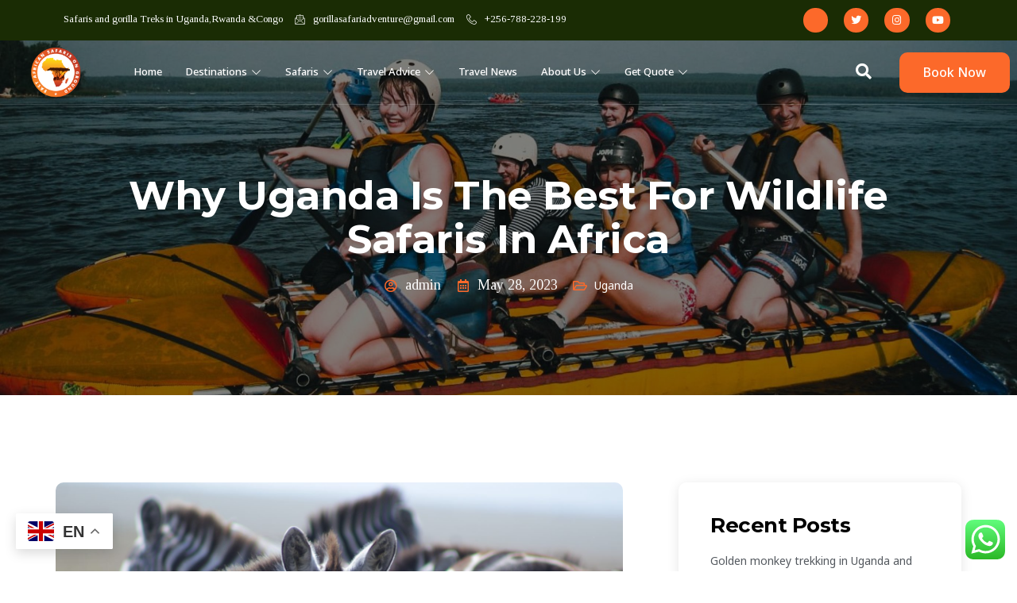

--- FILE ---
content_type: text/html; charset=UTF-8
request_url: https://eastafricansafarisonground.com/why-uganda-is-the-best-for-wildlife-safaris-in-africa/
body_size: 206041
content:
<!DOCTYPE html>
<html dir="ltr" lang="en-US" prefix="og: https://ogp.me/ns#">
<head>
	<meta charset="UTF-8"/>
	<meta name="viewport" content="width=device-width, initial-scale=1, maximum-scale=1"/>
	<link rel="profile" href="http://gmpg.org/xfn/11"/>
	<link rel="pingback" href="https://eastafricansafarisonground.com/xmlrpc.php"/>
	<title>Why Uganda Is The Best For Wildlife Safaris In Africa - Best East African Tour Operator</title>

		<!-- All in One SEO 4.6.5 - aioseo.com -->
		<meta name="description" content="Why Uganda Is The Best For Wildlife Safaris In Africa admin May 28, 2023 Uganda Why Uganda Is The Best For Wildlife Safaris In Africa Uganda as Wildlife Safari destination in East Africa for years has been popularly known as “The pearl of Africa” and she continues to brag about that. Once you arrive into the country,"/>
		<meta name="robots" content="max-image-preview:large"/>
		<link rel="canonical" href="https://eastafricansafarisonground.com/why-uganda-is-the-best-for-wildlife-safaris-in-africa/"/>
		<meta name="generator" content="All in One SEO (AIOSEO) 4.6.5"/>
		<meta property="og:locale" content="en_US"/>
		<meta property="og:site_name" content="Best East African Tour Operator - Best East African Tour Operator"/>
		<meta property="og:type" content="article"/>
		<meta property="og:title" content="Why Uganda Is The Best For Wildlife Safaris In Africa - Best East African Tour Operator"/>
		<meta property="og:description" content="Why Uganda Is The Best For Wildlife Safaris In Africa admin May 28, 2023 Uganda Why Uganda Is The Best For Wildlife Safaris In Africa Uganda as Wildlife Safari destination in East Africa for years has been popularly known as “The pearl of Africa” and she continues to brag about that. Once you arrive into the country,"/>
		<meta property="og:url" content="https://eastafricansafarisonground.com/why-uganda-is-the-best-for-wildlife-safaris-in-africa/"/>
		<meta property="og:image" content="https://eastafricansafarisonground.com/wp-content/uploads/2023/05/website.png"/>
		<meta property="og:image:secure_url" content="https://eastafricansafarisonground.com/wp-content/uploads/2023/05/website.png"/>
		<meta property="article:published_time" content="2023-05-28T09:02:12+00:00"/>
		<meta property="article:modified_time" content="2023-06-07T18:42:48+00:00"/>
		<meta name="twitter:card" content="summary_large_image"/>
		<meta name="twitter:title" content="Why Uganda Is The Best For Wildlife Safaris In Africa - Best East African Tour Operator"/>
		<meta name="twitter:description" content="Why Uganda Is The Best For Wildlife Safaris In Africa admin May 28, 2023 Uganda Why Uganda Is The Best For Wildlife Safaris In Africa Uganda as Wildlife Safari destination in East Africa for years has been popularly known as “The pearl of Africa” and she continues to brag about that. Once you arrive into the country,"/>
		<meta name="twitter:image" content="https://eastafricansafarisonground.com/wp-content/uploads/2023/05/website.png"/>
		<script type="application/ld+json" class="aioseo-schema">
			{"@context":"https:\/\/schema.org","@graph":[{"@type":"BlogPosting","@id":"https:\/\/eastafricansafarisonground.com\/why-uganda-is-the-best-for-wildlife-safaris-in-africa\/#blogposting","name":"Why Uganda Is The Best For Wildlife Safaris In Africa - Best East African Tour Operator","headline":"Why Uganda Is The Best For Wildlife Safaris In Africa","author":{"@id":"https:\/\/eastafricansafarisonground.com\/author\/admin\/#author"},"publisher":{"@id":"https:\/\/eastafricansafarisonground.com\/#organization"},"image":{"@type":"ImageObject","url":"https:\/\/eastafricansafarisonground.com\/wp-content\/uploads\/2023\/06\/Zebra-Slider-scaled.jpg","width":2560,"height":1707},"datePublished":"2023-05-28T09:02:12+00:00","dateModified":"2023-06-07T18:42:48+00:00","inLanguage":"en-US","mainEntityOfPage":{"@id":"https:\/\/eastafricansafarisonground.com\/why-uganda-is-the-best-for-wildlife-safaris-in-africa\/#webpage"},"isPartOf":{"@id":"https:\/\/eastafricansafarisonground.com\/why-uganda-is-the-best-for-wildlife-safaris-in-africa\/#webpage"},"articleSection":"Uganda"},{"@type":"BreadcrumbList","@id":"https:\/\/eastafricansafarisonground.com\/why-uganda-is-the-best-for-wildlife-safaris-in-africa\/#breadcrumblist","itemListElement":[{"@type":"ListItem","@id":"https:\/\/eastafricansafarisonground.com\/#listItem","position":1,"name":"Home","item":"https:\/\/eastafricansafarisonground.com\/","nextItem":"https:\/\/eastafricansafarisonground.com\/why-uganda-is-the-best-for-wildlife-safaris-in-africa\/#listItem"},{"@type":"ListItem","@id":"https:\/\/eastafricansafarisonground.com\/why-uganda-is-the-best-for-wildlife-safaris-in-africa\/#listItem","position":2,"name":"Why Uganda Is The Best For Wildlife Safaris In Africa","previousItem":"https:\/\/eastafricansafarisonground.com\/#listItem"}]},{"@type":"Organization","@id":"https:\/\/eastafricansafarisonground.com\/#organization","name":"EASTAFRICANSAFARISONGROUND.COM","description":"Best East African Tour Operator","url":"https:\/\/eastafricansafarisonground.com\/","logo":{"@type":"ImageObject","url":"https:\/\/eastafricansafarisonground.com\/wp-content\/uploads\/2023\/05\/website.png","@id":"https:\/\/eastafricansafarisonground.com\/why-uganda-is-the-best-for-wildlife-safaris-in-africa\/#organizationLogo","width":442,"height":441},"image":{"@id":"https:\/\/eastafricansafarisonground.com\/why-uganda-is-the-best-for-wildlife-safaris-in-africa\/#organizationLogo"}},{"@type":"Person","@id":"https:\/\/eastafricansafarisonground.com\/author\/admin\/#author","url":"https:\/\/eastafricansafarisonground.com\/author\/admin\/","name":"admin","image":{"@type":"ImageObject","@id":"https:\/\/eastafricansafarisonground.com\/why-uganda-is-the-best-for-wildlife-safaris-in-africa\/#authorImage","url":"https:\/\/secure.gravatar.com\/avatar\/18ab85e7ce4f7f21d0e210fd74d2c9335daf2d1dd69b9de218910820fd224e87?s=96&d=mm&r=g","width":96,"height":96,"caption":"admin"}},{"@type":"WebPage","@id":"https:\/\/eastafricansafarisonground.com\/why-uganda-is-the-best-for-wildlife-safaris-in-africa\/#webpage","url":"https:\/\/eastafricansafarisonground.com\/why-uganda-is-the-best-for-wildlife-safaris-in-africa\/","name":"Why Uganda Is The Best For Wildlife Safaris In Africa - Best East African Tour Operator","description":"Why Uganda Is The Best For Wildlife Safaris In Africa admin May 28, 2023 Uganda Why Uganda Is The Best For Wildlife Safaris In Africa Uganda as Wildlife Safari destination in East Africa for years has been popularly known as \u201cThe pearl of Africa\u201d and she continues to brag about that. Once you arrive into the country,","inLanguage":"en-US","isPartOf":{"@id":"https:\/\/eastafricansafarisonground.com\/#website"},"breadcrumb":{"@id":"https:\/\/eastafricansafarisonground.com\/why-uganda-is-the-best-for-wildlife-safaris-in-africa\/#breadcrumblist"},"author":{"@id":"https:\/\/eastafricansafarisonground.com\/author\/admin\/#author"},"creator":{"@id":"https:\/\/eastafricansafarisonground.com\/author\/admin\/#author"},"image":{"@type":"ImageObject","url":"https:\/\/eastafricansafarisonground.com\/wp-content\/uploads\/2023\/06\/Zebra-Slider-scaled.jpg","@id":"https:\/\/eastafricansafarisonground.com\/why-uganda-is-the-best-for-wildlife-safaris-in-africa\/#mainImage","width":2560,"height":1707},"primaryImageOfPage":{"@id":"https:\/\/eastafricansafarisonground.com\/why-uganda-is-the-best-for-wildlife-safaris-in-africa\/#mainImage"},"datePublished":"2023-05-28T09:02:12+00:00","dateModified":"2023-06-07T18:42:48+00:00"},{"@type":"WebSite","@id":"https:\/\/eastafricansafarisonground.com\/#website","url":"https:\/\/eastafricansafarisonground.com\/","name":"EASTAFRICANSAFARISONGROUND.COM","description":"Best East African Tour Operator","inLanguage":"en-US","publisher":{"@id":"https:\/\/eastafricansafarisonground.com\/#organization"}}]}
		</script>
		<!-- All in One SEO -->

<link rel="alternate" type="application/rss+xml" title="Best East African Tour Operator &raquo; Feed" href="https://eastafricansafarisonground.com/feed/"/>
<link rel="alternate" type="application/rss+xml" title="Best East African Tour Operator &raquo; Comments Feed" href="https://eastafricansafarisonground.com/comments/feed/"/>
<link rel="alternate" type="application/rss+xml" title="Best East African Tour Operator &raquo; Why Uganda Is The Best For Wildlife Safaris In Africa Comments Feed" href="https://eastafricansafarisonground.com/why-uganda-is-the-best-for-wildlife-safaris-in-africa/feed/"/>
<link rel="alternate" title="oEmbed (JSON)" type="application/json+oembed" href="https://eastafricansafarisonground.com/wp-json/oembed/1.0/embed?url=https%3A%2F%2Feastafricansafarisonground.com%2Fwhy-uganda-is-the-best-for-wildlife-safaris-in-africa%2F"/>
<link rel="alternate" title="oEmbed (XML)" type="text/xml+oembed" href="https://eastafricansafarisonground.com/wp-json/oembed/1.0/embed?url=https%3A%2F%2Feastafricansafarisonground.com%2Fwhy-uganda-is-the-best-for-wildlife-safaris-in-africa%2F&#038;format=xml"/>
<style id='wp-img-auto-sizes-contain-inline-css'>img:is([sizes=auto i],[sizes^="auto," i]){contain-intrinsic-size:3000px 1500px}</style>
<link rel='stylesheet' id='ht_ctc_main_css-css' href='https://eastafricansafarisonground.com/wp-content/plugins/click-to-chat-for-whatsapp/new/inc/assets/css/main.css?ver=4.5' media='all'/>
<link rel='stylesheet' id='megamenu-wp-css' href='https://eastafricansafarisonground.com/wp-content/plugins/easymega/assets/css/style.css?ver=6.9' media='all'/>
<style id='megamenu-wp-inline-css'>.megamenu-wp-desktop #megamenu-wp-page .megamenu-wp .mega-item .mega-content li.mega-content-li{margin-top:0}</style>
<link rel='stylesheet' id='jkit-elements-main-css' href='https://eastafricansafarisonground.com/wp-content/plugins/jeg-elementor-kit/assets/css/elements/main.css?ver=2.6.1' media='all'/>
<style id='wp-emoji-styles-inline-css'>img.wp-smiley,img.emoji{display:inline!important;border:none!important;box-shadow:none!important;height:1em!important;width:1em!important;margin:0 .07em!important;vertical-align:-.1em!important;background:none!important;padding:0!important}</style>
<link rel='stylesheet' id='wp-block-library-css' href='https://eastafricansafarisonground.com/wp-includes/css/dist/block-library/style.min.css?ver=6.9' media='all'/>
<style id='global-styles-inline-css'>:root{--wp--preset--aspect-ratio--square:1;--wp--preset--aspect-ratio--4-3: 4/3;--wp--preset--aspect-ratio--3-4: 3/4;--wp--preset--aspect-ratio--3-2: 3/2;--wp--preset--aspect-ratio--2-3: 2/3;--wp--preset--aspect-ratio--16-9: 16/9;--wp--preset--aspect-ratio--9-16: 9/16;--wp--preset--color--black:#000;--wp--preset--color--cyan-bluish-gray:#abb8c3;--wp--preset--color--white:#fff;--wp--preset--color--pale-pink:#f78da7;--wp--preset--color--vivid-red:#cf2e2e;--wp--preset--color--luminous-vivid-orange:#ff6900;--wp--preset--color--luminous-vivid-amber:#fcb900;--wp--preset--color--light-green-cyan:#7bdcb5;--wp--preset--color--vivid-green-cyan:#00d084;--wp--preset--color--pale-cyan-blue:#8ed1fc;--wp--preset--color--vivid-cyan-blue:#0693e3;--wp--preset--color--vivid-purple:#9b51e0;--wp--preset--gradient--vivid-cyan-blue-to-vivid-purple:linear-gradient(135deg,#0693e3 0%,#9b51e0 100%);--wp--preset--gradient--light-green-cyan-to-vivid-green-cyan:linear-gradient(135deg,#7adcb4 0%,#00d082 100%);--wp--preset--gradient--luminous-vivid-amber-to-luminous-vivid-orange:linear-gradient(135deg,#fcb900 0%,#ff6900 100%);--wp--preset--gradient--luminous-vivid-orange-to-vivid-red:linear-gradient(135deg,#ff6900 0%,#cf2e2e 100%);--wp--preset--gradient--very-light-gray-to-cyan-bluish-gray:linear-gradient(135deg,#eee 0%,#a9b8c3 100%);--wp--preset--gradient--cool-to-warm-spectrum:linear-gradient(135deg,#4aeadc 0%,#9778d1 20%,#cf2aba 40%,#ee2c82 60%,#fb6962 80%,#fef84c 100%);--wp--preset--gradient--blush-light-purple:linear-gradient(135deg,#ffceec 0%,#9896f0 100%);--wp--preset--gradient--blush-bordeaux:linear-gradient(135deg,#fecda5 0%,#fe2d2d 50%,#6b003e 100%);--wp--preset--gradient--luminous-dusk:linear-gradient(135deg,#ffcb70 0%,#c751c0 50%,#4158d0 100%);--wp--preset--gradient--pale-ocean:linear-gradient(135deg,#fff5cb 0%,#b6e3d4 50%,#33a7b5 100%);--wp--preset--gradient--electric-grass:linear-gradient(135deg,#caf880 0%,#71ce7e 100%);--wp--preset--gradient--midnight:linear-gradient(135deg,#020381 0%,#2874fc 100%);--wp--preset--font-size--small:13px;--wp--preset--font-size--medium:20px;--wp--preset--font-size--large:36px;--wp--preset--font-size--x-large:42px;--wp--preset--spacing--20:.44rem;--wp--preset--spacing--30:.67rem;--wp--preset--spacing--40:1rem;--wp--preset--spacing--50:1.5rem;--wp--preset--spacing--60:2.25rem;--wp--preset--spacing--70:3.38rem;--wp--preset--spacing--80:5.06rem;--wp--preset--shadow--natural:6px 6px 9px rgba(0,0,0,.2);--wp--preset--shadow--deep:12px 12px 50px rgba(0,0,0,.4);--wp--preset--shadow--sharp:6px 6px 0 rgba(0,0,0,.2);--wp--preset--shadow--outlined:6px 6px 0 -3px #fff , 6px 6px #000;--wp--preset--shadow--crisp:6px 6px 0 #000}:where(.is-layout-flex){gap:.5em}:where(.is-layout-grid){gap:.5em}body .is-layout-flex{display:flex}.is-layout-flex{flex-wrap:wrap;align-items:center}.is-layout-flex > :is(*, div){margin:0}body .is-layout-grid{display:grid}.is-layout-grid > :is(*, div){margin:0}:where(.wp-block-columns.is-layout-flex){gap:2em}:where(.wp-block-columns.is-layout-grid){gap:2em}:where(.wp-block-post-template.is-layout-flex){gap:1.25em}:where(.wp-block-post-template.is-layout-grid){gap:1.25em}.has-black-color{color:var(--wp--preset--color--black)!important}.has-cyan-bluish-gray-color{color:var(--wp--preset--color--cyan-bluish-gray)!important}.has-white-color{color:var(--wp--preset--color--white)!important}.has-pale-pink-color{color:var(--wp--preset--color--pale-pink)!important}.has-vivid-red-color{color:var(--wp--preset--color--vivid-red)!important}.has-luminous-vivid-orange-color{color:var(--wp--preset--color--luminous-vivid-orange)!important}.has-luminous-vivid-amber-color{color:var(--wp--preset--color--luminous-vivid-amber)!important}.has-light-green-cyan-color{color:var(--wp--preset--color--light-green-cyan)!important}.has-vivid-green-cyan-color{color:var(--wp--preset--color--vivid-green-cyan)!important}.has-pale-cyan-blue-color{color:var(--wp--preset--color--pale-cyan-blue)!important}.has-vivid-cyan-blue-color{color:var(--wp--preset--color--vivid-cyan-blue)!important}.has-vivid-purple-color{color:var(--wp--preset--color--vivid-purple)!important}.has-black-background-color{background-color:var(--wp--preset--color--black)!important}.has-cyan-bluish-gray-background-color{background-color:var(--wp--preset--color--cyan-bluish-gray)!important}.has-white-background-color{background-color:var(--wp--preset--color--white)!important}.has-pale-pink-background-color{background-color:var(--wp--preset--color--pale-pink)!important}.has-vivid-red-background-color{background-color:var(--wp--preset--color--vivid-red)!important}.has-luminous-vivid-orange-background-color{background-color:var(--wp--preset--color--luminous-vivid-orange)!important}.has-luminous-vivid-amber-background-color{background-color:var(--wp--preset--color--luminous-vivid-amber)!important}.has-light-green-cyan-background-color{background-color:var(--wp--preset--color--light-green-cyan)!important}.has-vivid-green-cyan-background-color{background-color:var(--wp--preset--color--vivid-green-cyan)!important}.has-pale-cyan-blue-background-color{background-color:var(--wp--preset--color--pale-cyan-blue)!important}.has-vivid-cyan-blue-background-color{background-color:var(--wp--preset--color--vivid-cyan-blue)!important}.has-vivid-purple-background-color{background-color:var(--wp--preset--color--vivid-purple)!important}.has-black-border-color{border-color:var(--wp--preset--color--black)!important}.has-cyan-bluish-gray-border-color{border-color:var(--wp--preset--color--cyan-bluish-gray)!important}.has-white-border-color{border-color:var(--wp--preset--color--white)!important}.has-pale-pink-border-color{border-color:var(--wp--preset--color--pale-pink)!important}.has-vivid-red-border-color{border-color:var(--wp--preset--color--vivid-red)!important}.has-luminous-vivid-orange-border-color{border-color:var(--wp--preset--color--luminous-vivid-orange)!important}.has-luminous-vivid-amber-border-color{border-color:var(--wp--preset--color--luminous-vivid-amber)!important}.has-light-green-cyan-border-color{border-color:var(--wp--preset--color--light-green-cyan)!important}.has-vivid-green-cyan-border-color{border-color:var(--wp--preset--color--vivid-green-cyan)!important}.has-pale-cyan-blue-border-color{border-color:var(--wp--preset--color--pale-cyan-blue)!important}.has-vivid-cyan-blue-border-color{border-color:var(--wp--preset--color--vivid-cyan-blue)!important}.has-vivid-purple-border-color{border-color:var(--wp--preset--color--vivid-purple)!important}.has-vivid-cyan-blue-to-vivid-purple-gradient-background{background:var(--wp--preset--gradient--vivid-cyan-blue-to-vivid-purple)!important}.has-light-green-cyan-to-vivid-green-cyan-gradient-background{background:var(--wp--preset--gradient--light-green-cyan-to-vivid-green-cyan)!important}.has-luminous-vivid-amber-to-luminous-vivid-orange-gradient-background{background:var(--wp--preset--gradient--luminous-vivid-amber-to-luminous-vivid-orange)!important}.has-luminous-vivid-orange-to-vivid-red-gradient-background{background:var(--wp--preset--gradient--luminous-vivid-orange-to-vivid-red)!important}.has-very-light-gray-to-cyan-bluish-gray-gradient-background{background:var(--wp--preset--gradient--very-light-gray-to-cyan-bluish-gray)!important}.has-cool-to-warm-spectrum-gradient-background{background:var(--wp--preset--gradient--cool-to-warm-spectrum)!important}.has-blush-light-purple-gradient-background{background:var(--wp--preset--gradient--blush-light-purple)!important}.has-blush-bordeaux-gradient-background{background:var(--wp--preset--gradient--blush-bordeaux)!important}.has-luminous-dusk-gradient-background{background:var(--wp--preset--gradient--luminous-dusk)!important}.has-pale-ocean-gradient-background{background:var(--wp--preset--gradient--pale-ocean)!important}.has-electric-grass-gradient-background{background:var(--wp--preset--gradient--electric-grass)!important}.has-midnight-gradient-background{background:var(--wp--preset--gradient--midnight)!important}.has-small-font-size{font-size:var(--wp--preset--font-size--small)!important}.has-medium-font-size{font-size:var(--wp--preset--font-size--medium)!important}.has-large-font-size{font-size:var(--wp--preset--font-size--large)!important}.has-x-large-font-size{font-size:var(--wp--preset--font-size--x-large)!important}</style>

<style id='classic-theme-styles-inline-css'>.wp-block-button__link{color:#fff;background-color:#32373c;border-radius:9999px;box-shadow:none;text-decoration:none;padding:calc(.667em + 2px) calc(1.333em + 2px);font-size:1.125em}.wp-block-file__button{background:#32373c;color:#fff;text-decoration:none}</style>
<link rel='stylesheet' id='contact-form-7-css' href='https://eastafricansafarisonground.com/wp-content/plugins/contact-form-7/includes/css/styles.css?ver=5.9.6' media='all'/>
<link rel='stylesheet' id='ctf_styles-css' href='https://eastafricansafarisonground.com/wp-content/plugins/custom-twitter-feeds/css/ctf-styles.min.css?ver=2.2.2' media='all'/>
<link rel='stylesheet' id='wptripadvisor_allcss-css' href='https://eastafricansafarisonground.com/wp-content/plugins/wp-tripadvisor-review-slider/public/css/wptripadvisor_all.css?ver=14.1' media='all'/>
<link rel='stylesheet' id='megamenu-css' href='https://eastafricansafarisonground.com/wp-content/uploads/maxmegamenu/style.css?ver=98a460' media='all'/>
<link rel='stylesheet' id='dashicons-css' href='https://eastafricansafarisonground.com/wp-includes/css/dashicons.min.css?ver=6.9' media='all'/>
<link rel='stylesheet' id='elementor-icons-css' href='https://eastafricansafarisonground.com/wp-content/plugins/elementor/assets/lib/eicons/css/elementor-icons.min.css?ver=5.20.0' media='all'/>
<link rel='stylesheet' id='elementor-frontend-css' href='https://eastafricansafarisonground.com/wp-content/plugins/elementor/assets/css/frontend-lite.min.css?ver=3.13.3' media='all'/>
<link rel='stylesheet' id='swiper-css' href='https://eastafricansafarisonground.com/wp-content/plugins/elementor/assets/lib/swiper/v8/css/swiper.min.css?ver=8.4.5' media='all'/>
<link rel='stylesheet' id='elementor-post-102-css' href='https://eastafricansafarisonground.com/wp-content/uploads/elementor/css/post-102.css?ver=1685181711' media='all'/>
<link rel='stylesheet' id='elementor-post-334-css' href='https://eastafricansafarisonground.com/wp-content/uploads/elementor/css/post-334.css?ver=1685264914' media='all'/>
<link rel='stylesheet' id='font-awesome-5-all-css' href='https://eastafricansafarisonground.com/wp-content/plugins/elementor/assets/lib/font-awesome/css/all.min.css?ver=3.13.3' media='all'/>
<link rel='stylesheet' id='font-awesome-4-shim-css' href='https://eastafricansafarisonground.com/wp-content/plugins/elementor/assets/lib/font-awesome/css/v4-shims.min.css?ver=3.13.3' media='all'/>
<link rel='stylesheet' id='cute-alert-css' href='https://eastafricansafarisonground.com/wp-content/plugins/metform/public/assets/lib/cute-alert/style.css?ver=3.8.9' media='all'/>
<link rel='stylesheet' id='text-editor-style-css' href='https://eastafricansafarisonground.com/wp-content/plugins/metform/public/assets/css/text-editor.css?ver=3.8.9' media='all'/>
<link rel='stylesheet' id='hello-elementor-css' href='https://eastafricansafarisonground.com/wp-content/themes/hello-elementor/style.min.css?ver=2.7.1' media='all'/>
<link rel='stylesheet' id='hello-elementor-theme-style-css' href='https://eastafricansafarisonground.com/wp-content/themes/hello-elementor/theme.min.css?ver=2.7.1' media='all'/>
<link rel='stylesheet' id='elementor-icons-ekiticons-css' href='https://eastafricansafarisonground.com/wp-content/plugins/elementskit-lite/modules/elementskit-icon-pack/assets/css/ekiticons.css?ver=3.2.0' media='all'/>
<link rel='stylesheet' id='ekit-widget-styles-css' href='https://eastafricansafarisonground.com/wp-content/plugins/elementskit-lite/widgets/init/assets/css/widget-styles.css?ver=3.2.0' media='all'/>
<link rel='stylesheet' id='ekit-responsive-css' href='https://eastafricansafarisonground.com/wp-content/plugins/elementskit-lite/widgets/init/assets/css/responsive.css?ver=3.2.0' media='all'/>
<link rel='stylesheet' id='eael-general-css' href='https://eastafricansafarisonground.com/wp-content/plugins/essential-addons-for-elementor-lite/assets/front-end/css/view/general.min.css?ver=5.9.25' media='all'/>
<link rel='stylesheet' id='google-fonts-1-css' href='https://fonts.googleapis.com/css?family=M+PLUS+1p%3A100%2C100italic%2C200%2C200italic%2C300%2C300italic%2C400%2C400italic%2C500%2C500italic%2C600%2C600italic%2C700%2C700italic%2C800%2C800italic%2C900%2C900italic%7CNoto+Sans%3A100%2C100italic%2C200%2C200italic%2C300%2C300italic%2C400%2C400italic%2C500%2C500italic%2C600%2C600italic%2C700%2C700italic%2C800%2C800italic%2C900%2C900italic&#038;display=swap&#038;ver=6.9' media='all'/>
<link rel='stylesheet' id='elementor-icons-shared-0-css' href='https://eastafricansafarisonground.com/wp-content/plugins/elementor/assets/lib/font-awesome/css/fontawesome.min.css?ver=5.15.3' media='all'/>
<link rel='stylesheet' id='elementor-icons-fa-regular-css' href='https://eastafricansafarisonground.com/wp-content/plugins/elementor/assets/lib/font-awesome/css/regular.min.css?ver=5.15.3' media='all'/>
<link rel='stylesheet' id='elementor-icons-jkiticon-css' href='https://eastafricansafarisonground.com/wp-content/plugins/jeg-elementor-kit/assets/fonts/jkiticon/jkiticon.css?ver=2.6.1' media='all'/>
<link rel='stylesheet' id='elementor-icons-fa-brands-css' href='https://eastafricansafarisonground.com/wp-content/plugins/elementor/assets/lib/font-awesome/css/brands.min.css?ver=5.15.3' media='all'/>
<link rel='stylesheet' id='elementor-icons-fa-solid-css' href='https://eastafricansafarisonground.com/wp-content/plugins/elementor/assets/lib/font-awesome/css/solid.min.css?ver=5.15.3' media='all'/>
<link rel="preconnect" href="https://fonts.gstatic.com/" crossorigin><script src="https://eastafricansafarisonground.com/wp-includes/js/jquery/jquery.min.js?ver=3.7.1" id="jquery-core-js"></script>
<script src="https://eastafricansafarisonground.com/wp-includes/js/jquery/jquery-migrate.min.js?ver=3.4.1" id="jquery-migrate-js"></script>
<script src="https://eastafricansafarisonground.com/wp-content/plugins/wp-tripadvisor-review-slider/public/js/wprs-unslider-swipe.js?ver=14.1" id="wp-tripadvisor-review-slider_unslider-min-js"></script>
<script id="wp-tripadvisor-review-slider_plublic-js-extra">var wprevpublicjs_script_vars={"wpfb_nonce":"7f7dda2c32","wpfb_ajaxurl":"https://eastafricansafarisonground.com/wp-admin/admin-ajax.php","wprevpluginsurl":"https://eastafricansafarisonground.com/wp-content/plugins/wp-tripadvisor-review-slider"};</script>
<script src="https://eastafricansafarisonground.com/wp-content/plugins/wp-tripadvisor-review-slider/public/js/wprev-public.js?ver=14.1" id="wp-tripadvisor-review-slider_plublic-js"></script>
<script src="https://eastafricansafarisonground.com/wp-content/plugins/elementor/assets/lib/font-awesome/js/v4-shims.min.js?ver=3.13.3" id="font-awesome-4-shim-js"></script>
<link rel="https://api.w.org/" href="https://eastafricansafarisonground.com/wp-json/"/><link rel="alternate" title="JSON" type="application/json" href="https://eastafricansafarisonground.com/wp-json/wp/v2/posts/334"/><link rel="EditURI" type="application/rsd+xml" title="RSD" href="https://eastafricansafarisonground.com/xmlrpc.php?rsd"/>
<meta name="generator" content="WordPress 6.9"/>
<link rel='shortlink' href='https://eastafricansafarisonground.com/?p=334'/>
<meta name="ti-site-data" content="[base64]"/><meta name="generator" content="Elementor 3.13.3; features: e_dom_optimization, e_optimized_assets_loading, e_optimized_css_loading, a11y_improvements, additional_custom_breakpoints; settings: css_print_method-external, google_font-enabled, font_display-swap">
<link rel="icon" href="https://eastafricansafarisonground.com/wp-content/uploads/2023/05/cropped-website-32x32.png" sizes="32x32"/>
<link rel="icon" href="https://eastafricansafarisonground.com/wp-content/uploads/2023/05/cropped-website-192x192.png" sizes="192x192"/>
<link rel="apple-touch-icon" href="https://eastafricansafarisonground.com/wp-content/uploads/2023/05/cropped-website-180x180.png"/>
<meta name="msapplication-TileImage" content="https://eastafricansafarisonground.com/wp-content/uploads/2023/05/cropped-website-270x270.png"/>
		<link rel="stylesheet" href="https://fonts.googleapis.com/css2?family=Montserrat:ital,wght@0,400;0,700;1,400;1,700&amp;display=swap" id="wp-custom-css"/><link rel="stylesheet" href="https://fonts.googleapis.com/css2?family=Tinos:ital,wght@0,400;0,700;1,400&amp;display=swap" id="wp-custom-css"/><style id="wp-custom-css">.dots{background-color:rgba(247,241,227,1);background-image:url(https://bambooecotours.com/wp-content/uploads/2020/08/main-texture.jpg);background-repeat:repeat}.eael-grid-post-holder{background-color:rgba(255,255,255,1);border-radius:0!important;overflow:visible;box-shadow:0 0 5px 5px RGBA(31,35,35,.1)}p,body,footer span,li>span{font-family:'Tinos',sans-serif!important;font-size:18px!important;line-height:32px;font-weight:300!important}h2,h3,h4,h1{color:#185716;font-family:'Montserrat',sans-serif!important}#menu-main li a{font-size:small}header .elementor-widget-image img{width:80px;vertical-align:middle;height:80px;display:inline-block;object-fit:fit!important;margin-left:30px}</style>
		<style type="text/css"></style>
<link rel='stylesheet' id='jeg-dynamic-style-css' href='https://eastafricansafarisonground.com/wp-content/plugins/jeg-elementor-kit/lib/jeg-framework/assets/css/jeg-dynamic-styles.css?ver=1.2.9' media='all'/>
<link rel='stylesheet' id='elementor-post-156-css' href='https://eastafricansafarisonground.com/wp-content/uploads/elementor/css/post-156.css?ver=1719977486' media='all'/>
<link rel='stylesheet' id='sweetalert2-css' href='https://eastafricansafarisonground.com/wp-content/plugins/jeg-elementor-kit/assets/js/sweetalert2/sweetalert2.min.css?ver=11.6.16' media='all'/>
<link rel='stylesheet' id='socialsnap-styles-css' href='https://eastafricansafarisonground.com/wp-content/plugins/socialsnap/assets/css/socialsnap.css?ver=1.3.6' media='all'/>
<link rel='stylesheet' id='elementor-post-158-css' href='https://eastafricansafarisonground.com/wp-content/uploads/elementor/css/post-158.css?ver=1719977613' media='all'/>
<link rel='stylesheet' id='e-animations-css' href='https://eastafricansafarisonground.com/wp-content/plugins/elementor/assets/lib/animations/animations.min.css?ver=3.13.3' media='all'/>
</head>

<body class="wp-singular post-template post-template-elementor_header_footer single single-post postid-334 single-format-standard wp-custom-logo wp-theme-hello-elementor mega-menu-menu-1 jkit-color-scheme elementor-default elementor-template-full-width elementor-kit-102 elementor-page elementor-page-334">
<div id="page" class="jkit-template  site">

				<header id="masthead" itemscope="itemscope" itemtype="https://schema.org/WPHeader">
					<style>.elementor-156 .elementor-element.elementor-element-6fca6ab:not(.elementor-motion-effects-element-type-background), .elementor-156 .elementor-element.elementor-element-6fca6ab > .elementor-motion-effects-container > .elementor-motion-effects-layer{background-color:#1a2c04}.elementor-156 .elementor-element.elementor-element-6fca6ab{transition:background .3s , border .3s , border-radius .3s , box-shadow .3s;padding:0 0 0 0}.elementor-156 .elementor-element.elementor-element-6fca6ab>.elementor-background-overlay{transition:background .3s , border-radius .3s , opacity .3s}.elementor-156 .elementor-element.elementor-element-b223ea9 .ekit-header-info>li>a{color:#fff;font-size:13px;font-weight:400}.elementor-156 .elementor-element.elementor-element-b223ea9 .ekit-header-info>li>a i{color:#fff}.elementor-156 .elementor-element.elementor-element-b223ea9 .ekit-header-info>li>a svg path{stroke:#fff;fill:#fff}.elementor-156 .elementor-element.elementor-element-b223ea9 .ekit-header-info>li>a i,.elementor-156 .elementor-element.elementor-element-b223ea9 .ekit-header-info>li>a svg{margin-right:10px}.elementor-156 .elementor-element.elementor-element-b223ea9{width:var(--container-widget-width,90.393%);max-width:90.393%;--container-widget-width:90.393%;--container-widget-flex-grow:0}.elementor-156 .elementor-element.elementor-element-458f230{--grid-template-columns:repeat(0,auto);--icon-size:13px;--grid-column-gap:20px;--grid-row-gap:0;width:var(--container-widget-width,104.419%);max-width:104.419%;--container-widget-width:104.419%;--container-widget-flex-grow:0}.elementor-156 .elementor-element.elementor-element-458f230 .elementor-widget-container{text-align:left}.elementor-156 .elementor-element.elementor-element-458f230 .elementor-social-icon{background-color:var(--e-global-color-primary);--icon-padding:.7em}.elementor-156 .elementor-element.elementor-element-458f230 .elementor-social-icon:hover{background-color:#b89161}.elementor-156 .elementor-element.elementor-element-458f230>.elementor-widget-container{margin:0 0 0 30px}.elementor-156 .elementor-element.elementor-element-6efebbfa{border-style:solid;border-width:0 0 1px 0;border-color:var(--e-global-color-924a79a);transition:background .3s , border .3s , border-radius .3s , box-shadow .3s;margin-top:0;margin-bottom:-81px;z-index:99}.elementor-156 .elementor-element.elementor-element-6efebbfa>.elementor-background-overlay{transition:background .3s , border-radius .3s , opacity .3s}.elementor-bc-flex-widget .elementor-156 .elementor-element.elementor-element-3779c3f9.elementor-column .elementor-widget-wrap{align-items:center}.elementor-156 .elementor-element.elementor-element-3779c3f9.elementor-column.elementor-element[data-element_type="column"]>.elementor-widget-wrap.elementor-element-populated{align-content:center;align-items:center}.elementor-156 .elementor-element.elementor-element-012fd5f>.elementor-widget-container{margin:0 0 0 0;padding:0 0 0 0}.elementor-156 .elementor-element.elementor-element-012fd5f{width:auto;max-width:auto;align-self:center}.elementor-156 .elementor-element.elementor-element-536bec5a .jeg-elementor-kit.jkit-nav-menu .jkit-menu > ul, .elementor-156 .elementor-element.elementor-element-536bec5a .jeg-elementor-kit.jkit-nav-menu .jkit-menu-wrapper:not(.active) .jkit-menu, .elementor-156 .elementor-element.elementor-element-536bec5a .jeg-elementor-kit.jkit-nav-menu .jkit-menu-wrapper:not(.active) .jkit-menu > li > a{display:flex}.elementor-156 .elementor-element.elementor-element-536bec5a .jeg-elementor-kit.jkit-nav-menu .jkit-menu-wrapper .jkit-menu{justify-content:flex-end}.elementor-156 .elementor-element.elementor-element-536bec5a .jeg-elementor-kit.jkit-nav-menu .jkit-menu-wrapper .jkit-menu .menu-item .sub-menu{left:unset;top:100%;right:unset;bottom:unset}.elementor-156 .elementor-element.elementor-element-536bec5a .jeg-elementor-kit.jkit-nav-menu .jkit-menu-wrapper .jkit-menu .menu-item .sub-menu .menu-item .sub-menu{left:100%;top:unset;right:unset;bottom:unset}.elementor-156 .elementor-element.elementor-element-536bec5a .jeg-elementor-kit.jkit-nav-menu .jkit-menu-wrapper{height:80px}.elementor-156 .elementor-element.elementor-element-536bec5a .jeg-elementor-kit.jkit-nav-menu .jkit-menu-wrapper .jkit-menu>li>a{font-family:"Noto Sans",sans-serif;font-size:16px;font-weight:500;text-transform:capitalize;line-height:1em;color:var(--e-global-color-0ee7098);border-style:solid;border-width:0 0 2px 0;border-color:var(--e-global-color-5a01b29)}.elementor-156 .elementor-element.elementor-element-536bec5a .jeg-elementor-kit.jkit-nav-menu .jkit-menu-wrapper .jkit-menu>li>a svg{fill:var(--e-global-color-0ee7098)}.elementor-156 .elementor-element.elementor-element-536bec5a .jeg-elementor-kit.jkit-nav-menu .jkit-menu-wrapper .jkit-menu>li:hover>a{color:var(--e-global-color-primary);border-style:solid;border-width:0 0 2px 0;border-color:var(--e-global-color-0ee7098)}.elementor-156 .elementor-element.elementor-element-536bec5a .jeg-elementor-kit.jkit-nav-menu .jkit-menu-wrapper .jkit-menu>li:hover>a svg{fill:var(--e-global-color-primary)}.elementor-156 .elementor-element.elementor-element-536bec5a .jeg-elementor-kit.jkit-nav-menu .jkit-menu-wrapper .jkit-menu>li.current-menu-item>a,.elementor-156 .elementor-element.elementor-element-536bec5a .jeg-elementor-kit.jkit-nav-menu .jkit-menu-wrapper .jkit-menu>li.current-menu-ancestor>a{color:var(--e-global-color-primary);border-style:solid;border-width:0 0 2px 0;border-color:var(--e-global-color-0ee7098)}.elementor-156 .elementor-element.elementor-element-536bec5a .jeg-elementor-kit.jkit-nav-menu .jkit-menu-wrapper .jkit-menu>li.current-menu-item>a svg,.elementor-156 .elementor-element.elementor-element-536bec5a .jeg-elementor-kit.jkit-nav-menu .jkit-menu-wrapper .jkit-menu>li.current-menu-ancestor>a svg{fill:var(--e-global-color-primary)}.elementor-156 .elementor-element.elementor-element-536bec5a .jeg-elementor-kit.jkit-nav-menu .jkit-menu-wrapper .jkit-menu li.menu-item-has-children>a i,.elementor-156 .elementor-element.elementor-element-536bec5a .jeg-elementor-kit.jkit-nav-menu .jkit-menu-wrapper .jkit-menu li.menu-item-has-children>a svg{border-style:solid;border-width:0 0 0 0}.elementor-156 .elementor-element.elementor-element-536bec5a .jeg-elementor-kit.jkit-nav-menu .jkit-menu-wrapper .jkit-menu .sub-menu li a{font-family:var( --e-global-typography-8f64143-font-family ), Sans-serif;font-size:var(--e-global-typography-8f64143-font-size);font-weight:var(--e-global-typography-8f64143-font-weight);line-height:var(--e-global-typography-8f64143-line-height);letter-spacing:var(--e-global-typography-8f64143-letter-spacing);word-spacing:var(--e-global-typography-8f64143-word-spacing);padding:20px 20px 20px 20px}.elementor-156 .elementor-element.elementor-element-536bec5a .jeg-elementor-kit.jkit-nav-menu .jkit-menu-wrapper .jkit-menu .sub-menu li>a{color:var(--e-global-color-1ee1119)}.elementor-156 .elementor-element.elementor-element-536bec5a .jeg-elementor-kit.jkit-nav-menu .jkit-menu-wrapper .jkit-menu .sub-menu li>a svg{fill:var(--e-global-color-1ee1119)}.elementor-156 .elementor-element.elementor-element-536bec5a .jeg-elementor-kit.jkit-nav-menu .jkit-menu-wrapper .jkit-menu .sub-menu li:hover>a{color:var(--e-global-color-primary)}.elementor-156 .elementor-element.elementor-element-536bec5a .jeg-elementor-kit.jkit-nav-menu .jkit-menu-wrapper .jkit-menu .sub-menu li:hover>a svg{fill:var(--e-global-color-primary)}.elementor-156 .elementor-element.elementor-element-536bec5a .jeg-elementor-kit.jkit-nav-menu .jkit-menu-wrapper .jkit-menu .sub-menu li.current-menu-item>a{color:var(--e-global-color-primary)}.elementor-156 .elementor-element.elementor-element-536bec5a .jeg-elementor-kit.jkit-nav-menu .jkit-menu-wrapper .jkit-menu .sub-menu li.current-menu-item>a svg{fill:var(--e-global-color-primary)}.elementor-156 .elementor-element.elementor-element-536bec5a .jeg-elementor-kit.jkit-nav-menu .jkit-menu-wrapper .jkit-menu li.menu-item-has-children .sub-menu{min-width:220px}.elementor-156 .elementor-element.elementor-element-536bec5a .jeg-elementor-kit.jkit-nav-menu .jkit-hamburger-menu{float:right;background-color:var(--e-global-color-5a01b29);border-style:solid}.elementor-156 .elementor-element.elementor-element-536bec5a .jeg-elementor-kit.jkit-nav-menu .jkit-menu-wrapper .jkit-nav-identity-panel .jkit-close-menu{border-style:solid}.elementor-156 .elementor-element.elementor-element-536bec5a .jeg-elementor-kit.jkit-nav-menu .jkit-menu-wrapper .jkit-nav-identity-panel .jkit-nav-site-title .jkit-nav-logo img{object-fit:cover}.elementor-156 .elementor-element.elementor-element-536bec5a{width:var(--container-widget-width,84.776%);max-width:84.776%;--container-widget-width:84.776%;--container-widget-flex-grow:0}.elementor-bc-flex-widget .elementor-156 .elementor-element.elementor-element-6fde3d88.elementor-column .elementor-widget-wrap{align-items:center}.elementor-156 .elementor-element.elementor-element-6fde3d88.elementor-column.elementor-element[data-element_type="column"]>.elementor-widget-wrap.elementor-element-populated{align-content:center;align-items:center}.elementor-156 .elementor-element.elementor-element-6fde3d88.elementor-column>.elementor-widget-wrap{justify-content:flex-end}.elementor-156 .elementor-element.elementor-element-3774120d .jeg-elementor-kit.jkit-search .jkit-search-modal i{font-size:20px}.elementor-156 .elementor-element.elementor-element-3774120d .jeg-elementor-kit.jkit-search .jkit-search-modal svg{width:20px;fill:var(--e-global-color-0ee7098)}.elementor-156 .elementor-element.elementor-element-3774120d .jeg-elementor-kit.jkit-search .jkit-search-modal{color:var(--e-global-color-0ee7098);margin:5px 5px 5px 5px;padding:0 0 0 0;text-align:center;width:40px;height:40px;line-height:40px}.elementor-156 .elementor-element.elementor-element-3774120d .jeg-elementor-kit.jkit-search .jkit-search-modal:hover{color:var(--e-global-color-primary)}.elementor-156 .elementor-element.elementor-element-3774120d .jeg-elementor-kit.jkit-search .jkit-search-modal:hover svg{fill:var(--e-global-color-primary)}.elementor-156 .elementor-element.elementor-element-3774120d>.elementor-widget-container{margin:0 20px 0 0}.elementor-156 .elementor-element.elementor-element-3774120d{width:auto;max-width:auto}.elementor-156 .elementor-element.elementor-element-3599fb1a .jeg-elementor-kit.jkit-button{text-align:right}.elementor-156 .elementor-element.elementor-element-3599fb1a .jeg-elementor-kit.jkit-button .jkit-button-wrapper{padding:13px 30px 13px 30px;font-family:var( --e-global-typography-018e845-font-family ), Sans-serif;font-size:var(--e-global-typography-018e845-font-size);font-weight:var(--e-global-typography-018e845-font-weight);line-height:var(--e-global-typography-018e845-line-height);letter-spacing:var(--e-global-typography-018e845-letter-spacing);word-spacing:var(--e-global-typography-018e845-word-spacing);background-color:var(--e-global-color-primary);border-radius:10px 10px 10px 10px}.elementor-156 .elementor-element.elementor-element-3599fb1a .jeg-elementor-kit.jkit-button .jkit-button-wrapper:hover{background-color:var(--e-global-color-accent)}.elementor-156 .elementor-element.elementor-element-3599fb1a .jeg-elementor-kit.jkit-button.icon-position-before .jkit-button-wrapper i,.elementor-156 .elementor-element.elementor-element-3599fb1a .jeg-elementor-kit.jkit-button.icon-position-before .jkit-button-wrapper svg{margin-right:5px}.elementor-156 .elementor-element.elementor-element-3599fb1a .jeg-elementor-kit.jkit-button.icon-position-after .jkit-button-wrapper i,.elementor-156 .elementor-element.elementor-element-3599fb1a .jeg-elementor-kit.jkit-button.icon-position-after .jkit-button-wrapper svg{margin-left:5px}.elementor-156 .elementor-element.elementor-element-3599fb1a{width:auto;max-width:auto}@media (min-width:768px){.elementor-156 .elementor-element.elementor-element-d5e214d{width:79.035%}.elementor-156 .elementor-element.elementor-element-ce67a46{width:20.704%}.elementor-156 .elementor-element.elementor-element-3779c3f9{width:10.438%}.elementor-156 .elementor-element.elementor-element-515a5504{width:68.894%}.elementor-156 .elementor-element.elementor-element-6fde3d88{width:20%}}@media (max-width:1024px) and (min-width:768px){.elementor-156 .elementor-element.elementor-element-3779c3f9{width:30%}.elementor-156 .elementor-element.elementor-element-515a5504{width:70%}}@media (max-width:1024px){.elementor-156 .elementor-element.elementor-element-6efebbfa{margin-top:0;margin-bottom:-67px;padding:20px 20px 20px 20px}.elementor-bc-flex-widget .elementor-156 .elementor-element.elementor-element-515a5504.elementor-column .elementor-widget-wrap{align-items:center}.elementor-156 .elementor-element.elementor-element-515a5504.elementor-column.elementor-element[data-element_type="column"]>.elementor-widget-wrap.elementor-element-populated{align-content:center;align-items:center}.elementor-156 .elementor-element.elementor-element-536bec5a .jeg-elementor-kit.jkit-nav-menu.break-point-mobile .jkit-menu-wrapper{background-color:var(--e-global-color-1ee1119)}.elementor-156 .elementor-element.elementor-element-536bec5a .jeg-elementor-kit.jkit-nav-menu.break-point-tablet .jkit-menu-wrapper{background-color:var(--e-global-color-1ee1119)}.elementor-156 .elementor-element.elementor-element-536bec5a .jeg-elementor-kit.jkit-nav-menu .jkit-menu-wrapper .jkit-menu>li>a{padding:0 20px 25px 20px;border-width:0 0 0 0}.elementor-156 .elementor-element.elementor-element-536bec5a .jeg-elementor-kit.jkit-nav-menu .jkit-menu-wrapper .jkit-menu>li:hover>a{border-width:0 0 0 0}.elementor-156 .elementor-element.elementor-element-536bec5a .jeg-elementor-kit.jkit-nav-menu .jkit-menu-wrapper .jkit-menu>li.current-menu-item>a,.elementor-156 .elementor-element.elementor-element-536bec5a .jeg-elementor-kit.jkit-nav-menu .jkit-menu-wrapper .jkit-menu>li.current-menu-ancestor>a{border-width:0 0 0 0}.elementor-156 .elementor-element.elementor-element-536bec5a .jeg-elementor-kit.jkit-nav-menu .jkit-menu-wrapper .jkit-menu li.menu-item-has-children>a i,.elementor-156 .elementor-element.elementor-element-536bec5a .jeg-elementor-kit.jkit-nav-menu .jkit-menu-wrapper .jkit-menu li.menu-item-has-children>a svg{border-width:0 0 0 0}.elementor-156 .elementor-element.elementor-element-536bec5a .jeg-elementor-kit.jkit-nav-menu .jkit-menu-wrapper .jkit-menu .sub-menu li a{font-size:var(--e-global-typography-8f64143-font-size);line-height:var(--e-global-typography-8f64143-line-height);letter-spacing:var(--e-global-typography-8f64143-letter-spacing);word-spacing:var(--e-global-typography-8f64143-word-spacing)}.elementor-156 .elementor-element.elementor-element-536bec5a .jeg-elementor-kit.jkit-nav-menu .jkit-menu-wrapper .jkit-menu .sub-menu li>a{color:var(--e-global-color-0ee7098)}.elementor-156 .elementor-element.elementor-element-536bec5a .jeg-elementor-kit.jkit-nav-menu .jkit-menu-wrapper .jkit-menu .sub-menu li>a svg{fill:var(--e-global-color-0ee7098)}.elementor-156 .elementor-element.elementor-element-536bec5a .jeg-elementor-kit.jkit-nav-menu .jkit-menu-wrapper .jkit-menu li.menu-item-has-children .sub-menu{padding:0 0 20px 20px}.elementor-156 .elementor-element.elementor-element-536bec5a .jeg-elementor-kit.jkit-nav-menu .jkit-hamburger-menu{float:right;border-width:0 0 0 0;color:var(--e-global-color-0ee7098);margin:0 0 -3px 0;padding:0 0 0 0}.elementor-156 .elementor-element.elementor-element-536bec5a .jeg-elementor-kit.jkit-nav-menu .jkit-hamburger-menu i{font-size:24px}.elementor-156 .elementor-element.elementor-element-536bec5a .jeg-elementor-kit.jkit-nav-menu .jkit-hamburger-menu svg{width:24px;fill:var(--e-global-color-0ee7098)}.elementor-156 .elementor-element.elementor-element-536bec5a .jeg-elementor-kit.jkit-nav-menu .jkit-menu-wrapper .jkit-nav-identity-panel .jkit-close-menu{border-width:0 0 0 0;color:var(--e-global-color-0ee7098);margin:20px 20px 0 0;padding:0 0 0 0}.elementor-156 .elementor-element.elementor-element-536bec5a .jeg-elementor-kit.jkit-nav-menu .jkit-menu-wrapper .jkit-nav-identity-panel .jkit-close-menu svg{fill:var(--e-global-color-0ee7098)}.elementor-156 .elementor-element.elementor-element-536bec5a .jeg-elementor-kit.jkit-nav-menu .jkit-menu-wrapper .jkit-nav-identity-panel .jkit-close-menu:hover{color:var(--e-global-color-accent)}.elementor-156 .elementor-element.elementor-element-536bec5a .jeg-elementor-kit.jkit-nav-menu .jkit-menu-wrapper .jkit-nav-identity-panel .jkit-close-menu:hover svg{fill:var(--e-global-color-accent)}.elementor-156 .elementor-element.elementor-element-536bec5a .jeg-elementor-kit.jkit-nav-menu .jkit-menu-wrapper .jkit-nav-identity-panel .jkit-nav-site-title .jkit-nav-logo img{max-width:260px;object-fit:cover}.elementor-156 .elementor-element.elementor-element-536bec5a .jeg-elementor-kit.jkit-nav-menu .jkit-menu-wrapper .jkit-nav-identity-panel .jkit-nav-site-title .jkit-nav-logo{margin:17px 0 20px 19px}.elementor-bc-flex-widget .elementor-156 .elementor-element.elementor-element-6fde3d88.elementor-column .elementor-widget-wrap{align-items:center}.elementor-156 .elementor-element.elementor-element-6fde3d88.elementor-column.elementor-element[data-element_type="column"]>.elementor-widget-wrap.elementor-element-populated{align-content:center;align-items:center}.elementor-156 .elementor-element.elementor-element-3599fb1a .jeg-elementor-kit.jkit-button .jkit-button-wrapper{font-size:var(--e-global-typography-018e845-font-size);line-height:var(--e-global-typography-018e845-line-height);letter-spacing:var(--e-global-typography-018e845-letter-spacing);word-spacing:var(--e-global-typography-018e845-word-spacing)}}@media (max-width:767px){.elementor-156 .elementor-element.elementor-element-458f230{--grid-template-columns:repeat(0,auto);--grid-column-gap:18px}.elementor-156 .elementor-element.elementor-element-458f230 .elementor-widget-container{text-align:left}.elementor-156 .elementor-element.elementor-element-458f230>.elementor-widget-container{margin:20px 0 0 0}.elementor-156 .elementor-element.elementor-element-3779c3f9{width:50%}.elementor-156 .elementor-element.elementor-element-515a5504{width:50%}.elementor-156 .elementor-element.elementor-element-536bec5a .jeg-elementor-kit.jkit-nav-menu .jkit-menu-wrapper .jkit-menu .sub-menu li a{font-size:var(--e-global-typography-8f64143-font-size);line-height:var(--e-global-typography-8f64143-line-height);letter-spacing:var(--e-global-typography-8f64143-letter-spacing);word-spacing:var(--e-global-typography-8f64143-word-spacing)}.elementor-156 .elementor-element.elementor-element-536bec5a .jeg-elementor-kit.jkit-nav-menu .jkit-menu-wrapper .jkit-nav-identity-panel .jkit-nav-site-title .jkit-nav-logo img{max-width:240px}.elementor-156 .elementor-element.elementor-element-3599fb1a .jeg-elementor-kit.jkit-button .jkit-button-wrapper{font-size:var(--e-global-typography-018e845-font-size);line-height:var(--e-global-typography-018e845-line-height);letter-spacing:var(--e-global-typography-018e845-letter-spacing);word-spacing:var(--e-global-typography-018e845-word-spacing)}}@media (max-width:1024px){.elementor-element.elementor-element-536bec5a .jeg-elementor-kit.jkit-nav-menu .jkit-hamburger-menu{display:block}.elementor-element.elementor-element-536bec5a .jeg-elementor-kit.jkit-nav-menu .jkit-menu-wrapper{width:100%;max-width:360px;border-radius:0;background-color:#f7f7f7;width:100%;position:fixed;top:0;left:-110%;height:100%!important;box-shadow:0 10px 30px 0 rgba(255,165,0,0);overflow-y:auto;overflow-x:hidden;padding-top:0;padding-left:0;padding-right:0;display:flex;flex-direction:column-reverse;justify-content:flex-end;-moz-transition:left .6s cubic-bezier(.6,.1,.68,.53) , width .6s;-webkit-transition:left .6s cubic-bezier(.6,.1,.68,.53) , width .6s;-o-transition:left .6s cubic-bezier(.6,.1,.68,.53) , width .6s;-ms-transition:left .6s cubic-bezier(.6,.1,.68,.53) , width .6s;transition:left .6s cubic-bezier(.6,.1,.68,.53) , width .6s}.elementor-element.elementor-element-536bec5a .jeg-elementor-kit.jkit-nav-menu .jkit-menu-wrapper.active{left:0}.elementor-element.elementor-element-536bec5a .jeg-elementor-kit.jkit-nav-menu .jkit-menu-wrapper .jkit-menu-container{overflow-y:hidden}.elementor-element.elementor-element-536bec5a .jeg-elementor-kit.jkit-nav-menu .jkit-menu-wrapper .jkit-nav-identity-panel{padding:10px 0 10px 0;display:block;position:relative;z-index:5;width:100%}.elementor-element.elementor-element-536bec5a .jeg-elementor-kit.jkit-nav-menu .jkit-menu-wrapper .jkit-nav-identity-panel .jkit-nav-site-title{display:inline-block}.elementor-element.elementor-element-536bec5a .jeg-elementor-kit.jkit-nav-menu .jkit-menu-wrapper .jkit-nav-identity-panel .jkit-close-menu{display:block}.elementor-element.elementor-element-536bec5a .jeg-elementor-kit.jkit-nav-menu .jkit-menu-wrapper .jkit-menu{display:block;height:100%;overflow-y:auto}.elementor-element.elementor-element-536bec5a .jeg-elementor-kit.jkit-nav-menu .jkit-menu-wrapper .jkit-menu li.menu-item-has-children>a i{margin-left:auto;border:1px solid var(--jkit-border-color);border-radius:3px;padding:4px 15px}.elementor-element.elementor-element-536bec5a .jeg-elementor-kit.jkit-nav-menu .jkit-menu-wrapper .jkit-menu li.menu-item-has-children>a svg{margin-left:auto;border:1px solid var(--jkit-border-color);border-radius:3px}.elementor-element.elementor-element-536bec5a .jeg-elementor-kit.jkit-nav-menu .jkit-menu-wrapper .jkit-menu li.menu-item-has-children .sub-menu{position:inherit;box-shadow:none;background:none}.elementor-element.elementor-element-536bec5a .jeg-elementor-kit.jkit-nav-menu .jkit-menu-wrapper .jkit-menu li{display:block;width:100%;position:inherit}.elementor-element.elementor-element-536bec5a .jeg-elementor-kit.jkit-nav-menu .jkit-menu-wrapper .jkit-menu li .sub-menu{display:none;max-height:2500px;opacity:0;visibility:hidden;transition:max-height 5s ease-out}.elementor-element.elementor-element-536bec5a .jeg-elementor-kit.jkit-nav-menu .jkit-menu-wrapper .jkit-menu li .sub-menu.dropdown-open{display:block;opacity:1;visibility:visible}.elementor-element.elementor-element-536bec5a .jeg-elementor-kit.jkit-nav-menu .jkit-menu-wrapper .jkit-menu li a{display:block}.elementor-element.elementor-element-536bec5a .jeg-elementor-kit.jkit-nav-menu .jkit-menu-wrapper .jkit-menu li a i{float:right}.elementor-element.elementor-element-536bec5a .jeg-elementor-kit.jkit-nav-menu .jkit-menu-wrapper .jkit-menu li a svg{float:right}}@media (min-width:1025px){.elementor-element.elementor-element-536bec5a .jeg-elementor-kit.jkit-nav-menu .jkit-menu-wrapper .jkit-menu-container{height:100%}}@media (max-width:1024px){.admin-bar .elementor-element.elementor-element-536bec5a .jeg-elementor-kit.jkit-nav-menu .jkit-menu-wrapper{top:32px}}@media (max-width:782px){.admin-bar .elementor-element.elementor-element-536bec5a .jeg-elementor-kit.jkit-nav-menu .jkit-menu-wrapper{top:46px}}</style>		<div data-elementor-type="page" data-elementor-id="156" class="elementor elementor-156">
									<section class="elementor-section elementor-top-section elementor-element elementor-element-6fca6ab elementor-section-stretched elementor-section-boxed elementor-section-height-default elementor-section-height-default" data-id="6fca6ab" data-element_type="section" data-settings="{&quot;background_background&quot;:&quot;classic&quot;,&quot;stretch_section&quot;:&quot;section-stretched&quot;}">
						<div class="elementor-container elementor-column-gap-default">
					<div class="elementor-column elementor-col-50 elementor-top-column elementor-element elementor-element-d5e214d" data-id="d5e214d" data-element_type="column">
			<div class="elementor-widget-wrap elementor-element-populated">
								<div class="elementor-element elementor-element-b223ea9 elementor-widget__width-initial elementor-widget elementor-widget-elementskit-header-info" data-id="b223ea9" data-element_type="widget" data-widget_type="elementskit-header-info.default">
				<div class="elementor-widget-container">
			<div class="ekit-wid-con">        <ul class="ekit-header-info">
                                    <li>
                            <a> 
                                                                Safaris and gorilla Treks in Uganda,Rwanda &amp;Congo                            </a>
                        </li>

                                            <li>
                            <a> 
                                <i aria-hidden="true" class="icon icon-email1"></i>                                gorillasafariadventure@gmail.com                            </a>
                        </li>

                                            <li>
                            <a> 
                                <i aria-hidden="true" class="jki jki-phone-handset-light"></i>                                +256-788-228-199                            </a>
                        </li>

                            </ul>
        </div>		</div>
				</div>
					</div>
		</div>
				<div class="elementor-column elementor-col-50 elementor-top-column elementor-element elementor-element-ce67a46" data-id="ce67a46" data-element_type="column">
			<div class="elementor-widget-wrap elementor-element-populated">
								<div class="elementor-element elementor-element-458f230 elementor-shape-circle e-grid-align-left elementor-grid-mobile-0 e-grid-align-mobile-left elementor-widget__width-initial elementor-grid-0 elementor-widget elementor-widget-social-icons" data-id="458f230" data-element_type="widget" data-widget_type="social-icons.default">
				<div class="elementor-widget-container">
			<style>.elementor-widget-social-icons.elementor-grid-0 .elementor-widget-container,.elementor-widget-social-icons.elementor-grid-mobile-0 .elementor-widget-container,.elementor-widget-social-icons.elementor-grid-tablet-0 .elementor-widget-container{line-height:1;font-size:0}.elementor-widget-social-icons:not(.elementor-grid-0):not(.elementor-grid-tablet-0):not(.elementor-grid-mobile-0) .elementor-grid{display:inline-grid}.elementor-widget-social-icons .elementor-grid{grid-column-gap:var(--grid-column-gap,5px);grid-row-gap:var(--grid-row-gap,5px);grid-template-columns:var(--grid-template-columns);justify-content:var(--justify-content,center);justify-items:var(--justify-content,center)}.elementor-icon.elementor-social-icon{font-size:var(--icon-size,25px);line-height:var(--icon-size,25px);width:calc(var(--icon-size, 25px) + (2 * var(--icon-padding, .5em)));height:calc(var(--icon-size, 25px) + (2 * var(--icon-padding, .5em)))}.elementor-social-icon{--e-social-icon-icon-color:#fff;display:inline-flex;background-color:#69727d;align-items:center;justify-content:center;text-align:center;cursor:pointer}.elementor-social-icon i{color:var(--e-social-icon-icon-color)}.elementor-social-icon svg{fill:var(--e-social-icon-icon-color)}.elementor-social-icon:last-child{margin:0}.elementor-social-icon:hover{opacity:.9;color:#fff}.elementor-social-icon-android{background-color:#a4c639}.elementor-social-icon-apple{background-color:#999}.elementor-social-icon-behance{background-color:#1769ff}.elementor-social-icon-bitbucket{background-color:#205081}.elementor-social-icon-codepen{background-color:#000}.elementor-social-icon-delicious{background-color:#39f}.elementor-social-icon-deviantart{background-color:#05cc47}.elementor-social-icon-digg{background-color:#005be2}.elementor-social-icon-dribbble{background-color:#ea4c89}.elementor-social-icon-elementor{background-color:#d30c5c}.elementor-social-icon-envelope{background-color:#ea4335}.elementor-social-icon-facebook,.elementor-social-icon-facebook-f{background-color:#3b5998}.elementor-social-icon-flickr{background-color:#0063dc}.elementor-social-icon-foursquare{background-color:#2d5be3}.elementor-social-icon-free-code-camp,.elementor-social-icon-freecodecamp{background-color:#006400}.elementor-social-icon-github{background-color:#333}.elementor-social-icon-gitlab{background-color:#e24329}.elementor-social-icon-globe{background-color:#69727d}.elementor-social-icon-google-plus,.elementor-social-icon-google-plus-g{background-color:#dd4b39}.elementor-social-icon-houzz{background-color:#7ac142}.elementor-social-icon-instagram{background-color:#262626}.elementor-social-icon-jsfiddle{background-color:#487aa2}.elementor-social-icon-link{background-color:#818a91}.elementor-social-icon-linkedin,.elementor-social-icon-linkedin-in{background-color:#0077b5}.elementor-social-icon-medium{background-color:#00ab6b}.elementor-social-icon-meetup{background-color:#ec1c40}.elementor-social-icon-mixcloud{background-color:#273a4b}.elementor-social-icon-odnoklassniki{background-color:#f4731c}.elementor-social-icon-pinterest{background-color:#bd081c}.elementor-social-icon-product-hunt{background-color:#da552f}.elementor-social-icon-reddit{background-color:#ff4500}.elementor-social-icon-rss{background-color:#f26522}.elementor-social-icon-shopping-cart{background-color:#4caf50}.elementor-social-icon-skype{background-color:#00aff0}.elementor-social-icon-slideshare{background-color:#0077b5}.elementor-social-icon-snapchat{background-color:#fffc00}.elementor-social-icon-soundcloud{background-color:#f80}.elementor-social-icon-spotify{background-color:#2ebd59}.elementor-social-icon-stack-overflow{background-color:#fe7a15}.elementor-social-icon-steam{background-color:#00adee}.elementor-social-icon-stumbleupon{background-color:#eb4924}.elementor-social-icon-telegram{background-color:#2ca5e0}.elementor-social-icon-thumb-tack{background-color:#1aa1d8}.elementor-social-icon-tripadvisor{background-color:#589442}.elementor-social-icon-tumblr{background-color:#35465c}.elementor-social-icon-twitch{background-color:#6441a5}.elementor-social-icon-twitter{background-color:#1da1f2}.elementor-social-icon-viber{background-color:#665cac}.elementor-social-icon-vimeo{background-color:#1ab7ea}.elementor-social-icon-vk{background-color:#45668e}.elementor-social-icon-weibo{background-color:#dd2430}.elementor-social-icon-weixin{background-color:#31a918}.elementor-social-icon-whatsapp{background-color:#25d366}.elementor-social-icon-wordpress{background-color:#21759b}.elementor-social-icon-xing{background-color:#026466}.elementor-social-icon-yelp{background-color:#af0606}.elementor-social-icon-youtube{background-color:#cd201f}.elementor-social-icon-500px{background-color:#0099e5}.elementor-shape-rounded .elementor-icon.elementor-social-icon{border-radius:10%}.elementor-shape-circle .elementor-icon.elementor-social-icon{border-radius:50%}</style>		<div class="elementor-social-icons-wrapper elementor-grid">
							<span class="elementor-grid-item">
					<a class="elementor-icon elementor-social-icon elementor-social-icon-jki-facebook-light elementor-animation-shrink elementor-repeater-item-c0163ab" href="https://www.facebook.com/eastafricansafarisonground" target="_blank">
						<span class="elementor-screen-only">Jki-facebook-light</span>
						<i class="jki jki-facebook-light"></i>					</a>
				</span>
							<span class="elementor-grid-item">
					<a class="elementor-icon elementor-social-icon elementor-social-icon-twitter elementor-animation-shrink elementor-repeater-item-310ab07" href="https://twitter.com/easafarisUG" target="_blank">
						<span class="elementor-screen-only">Twitter</span>
						<i class="fab fa-twitter"></i>					</a>
				</span>
							<span class="elementor-grid-item">
					<a class="elementor-icon elementor-social-icon elementor-social-icon-instagram elementor-animation-shrink elementor-repeater-item-63f86db" href="https://www.instagram.com/easafarisUG/" target="_blank">
						<span class="elementor-screen-only">Instagram</span>
						<i class="fab fa-instagram"></i>					</a>
				</span>
							<span class="elementor-grid-item">
					<a class="elementor-icon elementor-social-icon elementor-social-icon-youtube elementor-animation-shrink elementor-repeater-item-41a8701" href="https://www.youtube.com/channel/UCxZZaL9ohIkJKy3uqGePnLw" target="_blank">
						<span class="elementor-screen-only">Youtube</span>
						<i class="fab fa-youtube"></i>					</a>
				</span>
					</div>
				</div>
				</div>
					</div>
		</div>
							</div>
		</section>
				<section class="elementor-section elementor-top-section elementor-element elementor-element-6efebbfa elementor-section-full_width elementor-section-height-default elementor-section-height-default" data-id="6efebbfa" data-element_type="section">
						<div class="elementor-container elementor-column-gap-no">
					<div class="elementor-column elementor-col-33 elementor-top-column elementor-element elementor-element-3779c3f9" data-id="3779c3f9" data-element_type="column">
			<div class="elementor-widget-wrap elementor-element-populated">
								<div class="elementor-element elementor-element-012fd5f elementor-widget__width-auto logodom elementor-widget elementor-widget-image" data-id="012fd5f" data-element_type="widget" data-widget_type="image.default">
				<div class="elementor-widget-container">
			<style>.elementor-widget-image{text-align:center}.elementor-widget-image a{display:inline-block}.elementor-widget-image a img[src$=".svg"]{width:48px}.elementor-widget-image img{vertical-align:middle;display:inline-block}</style>												<img width="512" height="512" src="https://eastafricansafarisonground.com/wp-content/uploads/2023/05/cropped-website.png" class="attachment-large size-large wp-image-513" alt="" decoding="async" srcset="https://eastafricansafarisonground.com/wp-content/uploads/2023/05/cropped-website.png 512w, https://eastafricansafarisonground.com/wp-content/uploads/2023/05/cropped-website-300x300.png 300w, https://eastafricansafarisonground.com/wp-content/uploads/2023/05/cropped-website-150x150.png 150w, https://eastafricansafarisonground.com/wp-content/uploads/2023/05/cropped-website-270x270.png 270w, https://eastafricansafarisonground.com/wp-content/uploads/2023/05/cropped-website-192x192.png 192w, https://eastafricansafarisonground.com/wp-content/uploads/2023/05/cropped-website-180x180.png 180w, https://eastafricansafarisonground.com/wp-content/uploads/2023/05/cropped-website-32x32.png 32w" sizes="(max-width: 512px) 100vw, 512px"/>															</div>
				</div>
					</div>
		</div>
				<div class="elementor-column elementor-col-33 elementor-top-column elementor-element elementor-element-515a5504" data-id="515a5504" data-element_type="column">
			<div class="elementor-widget-wrap elementor-element-populated">
								<div class="elementor-element elementor-element-536bec5a elementor-widget__width-initial elementor-widget elementor-widget-jkit_nav_menu" data-id="536bec5a" data-element_type="widget" data-widget_type="jkit_nav_menu.default">
				<div class="elementor-widget-container">
			<div class="jeg-elementor-kit jkit-nav-menu break-point-tablet submenu-click-title jeg_module_334__69748ebed86de" data-item-indicator="&lt;i aria-hidden=&quot;true&quot; class=&quot;jki jki-angle-down-solid&quot;&gt;&lt;/i&gt;"><button class="jkit-hamburger-menu"><i aria-hidden="true" class="fas fa-bars"></i></button>
        <div class="jkit-menu-wrapper"><div class="jkit-menu-container"><ul id="menu-main" class="jkit-menu jkit-menu-direction-flex jkit-submenu-position-top"><li id="menu-item-221" class="menu-item menu-item-type-post_type menu-item-object-page menu-item-home menu-item-221"><a href="https://eastafricansafarisonground.com/">Home</a></li>
<li id="menu-item-2435" class="menu-item menu-item-type-custom menu-item-object-custom menu-item-has-children menu-item-2435"><a href="#">Destinations</a>
<ul class="sub-menu">
	<li id="menu-item-2434" class="menu-item menu-item-type-post_type menu-item-object-page menu-item-2434"><a href="https://eastafricansafarisonground.com/uganda-destination/">Uganda destination</a></li>
	<li id="menu-item-2438" class="menu-item menu-item-type-post_type menu-item-object-page menu-item-2438"><a href="https://eastafricansafarisonground.com/rwanda-destination/">Rwanda destination</a></li>
	<li id="menu-item-2430" class="menu-item menu-item-type-post_type menu-item-object-page menu-item-2430"><a href="https://eastafricansafarisonground.com/tanzania-destination/">Tanzania destination</a></li>
	<li id="menu-item-2433" class="menu-item menu-item-type-post_type menu-item-object-page menu-item-2433"><a href="https://eastafricansafarisonground.com/kenya-destination/">Kenya destination</a></li>
	<li id="menu-item-2431" class="menu-item menu-item-type-post_type menu-item-object-page menu-item-2431"><a href="https://eastafricansafarisonground.com/south-sudan-destination/">South Sudan destination</a></li>
	<li id="menu-item-2432" class="menu-item menu-item-type-post_type menu-item-object-page menu-item-2432"><a href="https://eastafricansafarisonground.com/d-r-congo-destination/">D.R.Congo destination</a></li>
</ul>
</li>
<li id="menu-item-228" class="menu-item menu-item-type-post_type menu-item-object-page menu-item-has-children menu-item-228"><a href="https://eastafricansafarisonground.com/tours/">Safaris</a>
<ul class="sub-menu">
	<li id="menu-item-2458" class="menu-item menu-item-type-post_type menu-item-object-page menu-item-2458"><a href="https://eastafricansafarisonground.com/gorilla/">Gorilla Safaris</a></li>
	<li id="menu-item-1386" class="menu-item menu-item-type-post_type menu-item-object-page menu-item-1386"><a href="https://eastafricansafarisonground.com/rwanda/">Rwanda Safaris</a></li>
	<li id="menu-item-1388" class="menu-item menu-item-type-post_type menu-item-object-page menu-item-1388"><a href="https://eastafricansafarisonground.com/uganda/">Uganda Safaris</a></li>
	<li id="menu-item-1385" class="menu-item menu-item-type-post_type menu-item-object-page menu-item-1385"><a href="https://eastafricansafarisonground.com/tanzania/">Tanzania Safaris</a></li>
	<li id="menu-item-1387" class="menu-item menu-item-type-post_type menu-item-object-page menu-item-1387"><a href="https://eastafricansafarisonground.com/kenya/">Kenya Safaris</a></li>
	<li id="menu-item-1384" class="menu-item menu-item-type-post_type menu-item-object-page menu-item-1384"><a href="https://eastafricansafarisonground.com/congo/">D.R.Congo Safaris</a></li>
	<li id="menu-item-1383" class="menu-item menu-item-type-post_type menu-item-object-page menu-item-1383"><a href="https://eastafricansafarisonground.com/south-sudan/">South Sudan Safaris</a></li>
</ul>
</li>
<li id="menu-item-949" class="menu-item menu-item-type-custom menu-item-object-custom menu-item-has-children menu-item-949"><a href="#">Travel Advice</a>
<ul class="sub-menu">
	<li id="menu-item-950" class="menu-item menu-item-type-post_type menu-item-object-page menu-item-950"><a href="https://eastafricansafarisonground.com/uganda-travel-information/">Uganda Travel Information</a></li>
	<li id="menu-item-951" class="menu-item menu-item-type-post_type menu-item-object-page menu-item-951"><a href="https://eastafricansafarisonground.com/rwanda-travel-information/">Rwanda Travel Information</a></li>
	<li id="menu-item-2519" class="menu-item menu-item-type-post_type menu-item-object-page menu-item-2519"><a href="https://eastafricansafarisonground.com/kenya-travel-information/">Kenya Travel Information</a></li>
	<li id="menu-item-2518" class="menu-item menu-item-type-post_type menu-item-object-page menu-item-2518"><a href="https://eastafricansafarisonground.com/south-sudan-travel-information/">South Sudan Travel Information</a></li>
	<li id="menu-item-2517" class="menu-item menu-item-type-post_type menu-item-object-page menu-item-2517"><a href="https://eastafricansafarisonground.com/d-r-congo-travel-information/">D.R.Congo Travel Information</a></li>
	<li id="menu-item-2520" class="menu-item menu-item-type-post_type menu-item-object-page menu-item-2520"><a href="https://eastafricansafarisonground.com/tanzania-travel-information/">Tanzania Travel Information</a></li>
</ul>
</li>
<li id="menu-item-223" class="menu-item menu-item-type-post_type menu-item-object-page menu-item-223"><a href="https://eastafricansafarisonground.com/blog/">Travel News</a></li>
<li id="menu-item-1531" class="menu-item menu-item-type-custom menu-item-object-custom menu-item-has-children menu-item-1531"><a href="#">About Us</a>
<ul class="sub-menu">
	<li id="menu-item-1517" class="menu-item menu-item-type-post_type menu-item-object-page menu-item-1517"><a href="https://eastafricansafarisonground.com/about-us/">About us</a></li>
	<li id="menu-item-2859" class="menu-item menu-item-type-post_type menu-item-object-page menu-item-2859"><a href="https://eastafricansafarisonground.com/gallery/">Travel Album</a></li>
	<li id="menu-item-2583" class="menu-item menu-item-type-post_type menu-item-object-page menu-item-2583"><a href="https://eastafricansafarisonground.com/terms-and-conditions-2/">Terms and Conditions</a></li>
	<li id="menu-item-2850" class="menu-item menu-item-type-post_type menu-item-object-page menu-item-2850"><a href="https://eastafricansafarisonground.com/privacy-policy-2/">Privacy Policy</a></li>
	<li id="menu-item-1194" class="menu-item menu-item-type-custom menu-item-object-custom menu-item-1194"><a href="https://eastafricansafarisonground.com/our-services/">Our Services</a></li>
	<li id="menu-item-2693" class="menu-item menu-item-type-post_type menu-item-object-page menu-item-2693"><a href="https://eastafricansafarisonground.com/payments/">Payments</a></li>
	<li id="menu-item-2705" class="menu-item menu-item-type-post_type menu-item-object-page menu-item-2705"><a href="https://eastafricansafarisonground.com/our-cars/">Our Cars</a></li>
</ul>
</li>
<li id="menu-item-953" class="menu-item menu-item-type-custom menu-item-object-custom menu-item-has-children menu-item-953"><a href="#">Get Quote</a>
<ul class="sub-menu">
	<li id="menu-item-224" class="menu-item menu-item-type-post_type menu-item-object-page menu-item-224"><a href="https://eastafricansafarisonground.com/contact/">contact us</a></li>
</ul>
</li>
</ul></div>
            <div class="jkit-nav-identity-panel">
                <div class="jkit-nav-site-title"><a href="https://eastafricansafarisonground.com" class="jkit-nav-logo"><img src="https://eastafricansafarisonground.com/wp-content/uploads/2023/05/adventours-logo-2.png"></a></div>
                <button class="jkit-close-menu"><i aria-hidden="true" class="fas fa-times"></i></button>
            </div>
        </div>
        <div class="jkit-overlay"></div></div>		</div>
				</div>
					</div>
		</div>
				<div class="elementor-column elementor-col-33 elementor-top-column elementor-element elementor-element-6fde3d88 elementor-hidden-tablet elementor-hidden-mobile" data-id="6fde3d88" data-element_type="column">
			<div class="elementor-widget-wrap elementor-element-populated">
								<div class="elementor-element elementor-element-3774120d elementor-widget__width-auto elementor-widget elementor-widget-jkit_search" data-id="3774120d" data-element_type="widget" data-widget_type="jkit_search.default">
				<div class="elementor-widget-container">
			<div class="jeg-elementor-kit jkit-search jeg_module_334_1_69748ebedf71f"><a href="#" class="jkit-search-modal"><i aria-hidden="true" class="fas fa-search"></i></a>
			<div class="jkit-modal-search-panel-wrapper">
				<div class="jkit-modal-search-panel">
					<div class="jkit-search-panel">
					<form role="search" method="get" class="jkit-search-group" action="https://eastafricansafarisonground.com/">
						<input type="search" class="jkit-search-field" placeholder="Search..." value="" name="s"/>
						<button type="submit" class="jkit-search-button"><i aria-hidden="true" class="fas fa-search"></i></button>
					</form>
				</div>
				</div>
			</div></div>		</div>
				</div>
				<div class="elementor-element elementor-element-3599fb1a elementor-widget__width-auto elementor-widget elementor-widget-jkit_button" data-id="3599fb1a" data-element_type="widget" data-widget_type="jkit_button.default">
				<div class="elementor-widget-container">
			<div class="jeg-elementor-kit jkit-button  icon-position-before jeg_module_334_2_69748ebee03a2"><a href="https://eastafricansafarisonground.com/quotation/" class="jkit-button-wrapper">Book Now</a></div>		</div>
				</div>
					</div>
		</div>
							</div>
		</section>
							</div>
						</header>
					<div data-elementor-type="wp-post" data-elementor-id="334" class="elementor elementor-334">
									<section class="elementor-section elementor-top-section elementor-element elementor-element-5e562d2f elementor-section-boxed elementor-section-height-default elementor-section-height-default" data-id="5e562d2f" data-element_type="section" data-settings="{&quot;background_background&quot;:&quot;classic&quot;}">
							<div class="elementor-background-overlay"></div>
							<div class="elementor-container elementor-column-gap-default">
					<div class="elementor-column elementor-col-100 elementor-top-column elementor-element elementor-element-3b1007de" data-id="3b1007de" data-element_type="column">
			<div class="elementor-widget-wrap elementor-element-populated">
								<div class="elementor-element elementor-element-10736ba elementor-widget elementor-widget-jkit_post_title" data-id="10736ba" data-element_type="widget" data-widget_type="jkit_post_title.default">
				<div class="elementor-widget-container">
			<div class="jeg-elementor-kit jkit-post-title jeg_module_334_3_69748ebee4212"><h2 class="post-title style-color ">Why Uganda Is The Best For Wildlife Safaris In Africa</h2></div>		</div>
				</div>
				<section class="elementor-section elementor-inner-section elementor-element elementor-element-7a5ee8e5 elementor-section-boxed elementor-section-height-default elementor-section-height-default" data-id="7a5ee8e5" data-element_type="section">
						<div class="elementor-container elementor-column-gap-no">
					<div class="elementor-column elementor-col-100 elementor-inner-column elementor-element elementor-element-52f90d97" data-id="52f90d97" data-element_type="column">
			<div class="elementor-widget-wrap elementor-element-populated">
								<div class="elementor-element elementor-element-12941fc0 elementor-widget__width-auto elementor-view-default elementor-widget elementor-widget-icon" data-id="12941fc0" data-element_type="widget" data-widget_type="icon.default">
				<div class="elementor-widget-container">
					<div class="elementor-icon-wrapper">
			<div class="elementor-icon">
			<i aria-hidden="true" class="far fa-user-circle"></i>			</div>
		</div>
				</div>
				</div>
				<div class="elementor-element elementor-element-6e6bc676 elementor-widget__width-auto elementor-widget elementor-widget-jkit_post_author" data-id="6e6bc676" data-element_type="widget" data-widget_type="jkit_post_author.default">
				<div class="elementor-widget-container">
			<div class="jeg-elementor-kit jkit-post-author jeg_module_334_4_69748ebee5975"><p class="post-author ">admin</p></div>		</div>
				</div>
				<div class="elementor-element elementor-element-54d10845 elementor-widget__width-auto elementor-view-default elementor-widget elementor-widget-icon" data-id="54d10845" data-element_type="widget" data-widget_type="icon.default">
				<div class="elementor-widget-container">
					<div class="elementor-icon-wrapper">
			<div class="elementor-icon">
			<i aria-hidden="true" class="far fa-calendar-alt"></i>			</div>
		</div>
				</div>
				</div>
				<div class="elementor-element elementor-element-43aee3a8 elementor-widget__width-auto elementor-widget elementor-widget-jkit_post_date" data-id="43aee3a8" data-element_type="widget" data-widget_type="jkit_post_date.default">
				<div class="elementor-widget-container">
			<div class="jeg-elementor-kit jkit-post-date jeg_module_334_5_69748ebee67a4"><p class="post-date ">May 28, 2023</p></div>		</div>
				</div>
				<div class="elementor-element elementor-element-71095cfe elementor-widget__width-auto elementor-view-default elementor-widget elementor-widget-icon" data-id="71095cfe" data-element_type="widget" data-widget_type="icon.default">
				<div class="elementor-widget-container">
					<div class="elementor-icon-wrapper">
			<div class="elementor-icon">
			<i aria-hidden="true" class="far fa-folder-open"></i>			</div>
		</div>
				</div>
				</div>
				<div class="elementor-element elementor-element-6c5c4603 elementor-widget__width-auto elementor-widget elementor-widget-jkit_post_terms" data-id="6c5c4603" data-element_type="widget" data-widget_type="jkit_post_terms.default">
				<div class="elementor-widget-container">
			<div class="jeg-elementor-kit jkit-post-terms jeg_module_334_6_69748ebee75ae"><span class="post-terms"><span class="term-list ">Uganda</span></span></div>		</div>
				</div>
					</div>
		</div>
							</div>
		</section>
					</div>
		</div>
							</div>
		</section>
				<section class="elementor-section elementor-top-section elementor-element elementor-element-38d0e492 elementor-section-boxed elementor-section-height-default elementor-section-height-default" data-id="38d0e492" data-element_type="section" data-settings="{&quot;background_background&quot;:&quot;classic&quot;}">
						<div class="elementor-container elementor-column-gap-default">
					<div class="elementor-column elementor-col-50 elementor-top-column elementor-element elementor-element-7b13182a" data-id="7b13182a" data-element_type="column">
			<div class="elementor-widget-wrap elementor-element-populated">
								<div class="elementor-element elementor-element-496e766b elementor-widget elementor-widget-jkit_post_featured_image" data-id="496e766b" data-element_type="widget" data-widget_type="jkit_post_featured_image.default">
				<div class="elementor-widget-container">
			<div class="jeg-elementor-kit jkit-post-featured-image jeg_module_334_7_69748ebee88ce"><div class="post-featured-image "><img decoding="async" width="2560" height="1707" src="https://eastafricansafarisonground.com/wp-content/uploads/2023/06/Zebra-Slider-scaled.jpg" class="attachment-full size-full wp-post-image" alt="" srcset="https://eastafricansafarisonground.com/wp-content/uploads/2023/06/Zebra-Slider-scaled.jpg 2560w, https://eastafricansafarisonground.com/wp-content/uploads/2023/06/Zebra-Slider-300x200.jpg 300w, https://eastafricansafarisonground.com/wp-content/uploads/2023/06/Zebra-Slider-1024x683.jpg 1024w, https://eastafricansafarisonground.com/wp-content/uploads/2023/06/Zebra-Slider-768x512.jpg 768w, https://eastafricansafarisonground.com/wp-content/uploads/2023/06/Zebra-Slider-1536x1024.jpg 1536w, https://eastafricansafarisonground.com/wp-content/uploads/2023/06/Zebra-Slider-2048x1365.jpg 2048w" sizes="(max-width: 2560px) 100vw, 2560px"/></div></div>		</div>
				</div>
				<div class="elementor-element elementor-element-50626b7 elementor-widget elementor-widget-heading" data-id="50626b7" data-element_type="widget" data-widget_type="heading.default">
				<div class="elementor-widget-container">
			<style>.elementor-heading-title{padding:0;margin:0;line-height:1}.elementor-widget-heading .elementor-heading-title[class*="elementor-size-"]>a{color:inherit;font-size:inherit;line-height:inherit}.elementor-widget-heading .elementor-heading-title.elementor-size-small{font-size:15px}.elementor-widget-heading .elementor-heading-title.elementor-size-medium{font-size:19px}.elementor-widget-heading .elementor-heading-title.elementor-size-large{font-size:29px}.elementor-widget-heading .elementor-heading-title.elementor-size-xl{font-size:39px}.elementor-widget-heading .elementor-heading-title.elementor-size-xxl{font-size:59px}</style><h3 class="elementor-heading-title elementor-size-default">Why Uganda Is The Best For Wildlife Safaris In Africa</h3>		</div>
				</div>
				<div class="elementor-element elementor-element-1d3a5f77 elementor-widget elementor-widget-text-editor" data-id="1d3a5f77" data-element_type="widget" data-widget_type="text-editor.default">
				<div class="elementor-widget-container">
			<style>.elementor-widget-text-editor.elementor-drop-cap-view-stacked .elementor-drop-cap{background-color:#69727d;color:#fff}.elementor-widget-text-editor.elementor-drop-cap-view-framed .elementor-drop-cap{color:#69727d;border:3px solid;background-color:transparent}.elementor-widget-text-editor:not(.elementor-drop-cap-view-default) .elementor-drop-cap{margin-top:8px}.elementor-widget-text-editor:not(.elementor-drop-cap-view-default) .elementor-drop-cap-letter{width:1em;height:1em}.elementor-widget-text-editor .elementor-drop-cap{float:left;text-align:center;line-height:1;font-size:50px}.elementor-widget-text-editor .elementor-drop-cap-letter{display:inline-block}</style>				<p>Uganda as <u><strong><a href="http://www.africanrocksafaris.com/">Wildlife Safari</a></strong></u> destination in East Africa for years has been popularly known as “The pearl of Africa” and she continues to brag about that. Once you arrive into the country, the warm welcome by its hospitable people, the tropical climate and the lush green almost everywhere throughout the year makes you not want to leave!</p>						</div>
				</div>
				<div class="elementor-element elementor-element-5a1e06b1 elementor-widget elementor-widget-heading" data-id="5a1e06b1" data-element_type="widget" data-widget_type="heading.default">
				<div class="elementor-widget-container">
			<h3 class="elementor-heading-title elementor-size-default">Why you should have a Safari to Uganda</h3>		</div>
				</div>
				<div class="elementor-element elementor-element-744cc86b elementor-widget elementor-widget-text-editor" data-id="744cc86b" data-element_type="widget" data-widget_type="text-editor.default">
				<div class="elementor-widget-container">
							<p>When looking for <u><strong><a href="http://www.africanrocksafaris.com/">Safaris to Africa</a></strong></u>, Uganda should really be Top on the list because the country has diverse endowments thus giving you diversified African experience. From <strong><a href="http://www.africanrocksafaris.com/">Wildlife Safaris</a></strong> which include <u><strong><a href="http://www.africanrocksafaris.com/">Gorilla trekking</a></strong></u> in Bwindi Impenetrable forest National park, <strong><a href="http://www.africanrocksafaris.com/">Chimpanzee trekking</a></strong> in Kibale forest National Park, White <u><a href="http://www.africanrocksafaris.com/">Rhinoceros tracking on foot</a></u>, searching for <u><strong><a href="http://www.africanrocksafaris.com/">Tree Climbing Lions</a></strong></u> in Queen Elizabeth national Park, Bird watching, Game drives for viewing big Mammals such as the <u><strong><a href="http://www.africanrocksafaris.com/">African Big 5</a></strong></u> especially Murchison falls and Queen Elizabeth national park. For those seeking for adventure, there is Gorilla and Chimpanzee Habituation, White <u><strong><a href="http://www.africanrocksafaris.com/">Water Rafting on River Nile</a></strong></u>, Rwenzori Mountain Climbing, Mountain Elgon climbing, Sabinyo Volcano hiking and Bungee Jumping.</p><p>For those interested in <u><strong><a href="http://www.africanrocksafaris.com/">culture and history in Uganda</a></strong></u>, for insistence you can trek to North Eastern Uganda inside and on the edges of Kidepo Valley National Park and get a chance to see the Karamajong nomadic pastoralists who by many are the Ugandan version of the Kenyan Masai people. While on a Gorilla tour to Bwindi or Mgahinga Gorilla National Park they can get a chance to see the Batwa pygmies. Around Lake Mburo National Park (The Zebra and Impala Park) you can experience the Ankole culture with a chance to have first-hand experience in Kraals of Long horned cattle at Nshenyi Village or Mpogo Lodge. In central Uganda, you can meet the biggest Bantu tribe in Uganda called “Baganda” for which the history and development of Uganda rotates, among others.</p>						</div>
				</div>
				<div class="elementor-element elementor-element-2e08f46 elementor-widget elementor-widget-heading" data-id="2e08f46" data-element_type="widget" data-widget_type="heading.default">
				<div class="elementor-widget-container">
			<h3 class="elementor-heading-title elementor-size-default">What is the best time to Visit Uganda?</h3>		</div>
				</div>
				<div class="elementor-element elementor-element-296754f elementor-widget elementor-widget-text-editor" data-id="296754f" data-element_type="widget" data-widget_type="text-editor.default">
				<div class="elementor-widget-container">
							<p>Tourism in Uganda generally is an all year round activity-YES. However, the best time to visit is during the dry season months! You should note that the country has 2 climatic seasons namely; the wet season and the dry season. The wet season takes place in the months of March, April and November. These months are also regarded as low season in the Tourism business. These months are characterized by heavy rain fall almost throughout the country and low temperatures of between 15 to 22 degrees Celsius. The tourist destinations are not crowded with tourists and prices for tour packages are discounted hence the term “Low season” The dry season on the other hand starts from Late December, January and February, then in June, July and late August and temperatures range from 18 to 31 degrees Celsius. These are called High/peak season here in Uganda because most outside countries are having summer holidays and can have time to travel and have vacations or Work leaves.  Lastly, the months of May, September and October are moderate with a little bit of rain fall and a little bit of sunshine. They are regarded as shoulder season in the tourism industry here.</p>						</div>
				</div>
				<section class="elementor-section elementor-inner-section elementor-element elementor-element-51d0639c elementor-section-boxed elementor-section-height-default elementor-section-height-default" data-id="51d0639c" data-element_type="section">
						<div class="elementor-container elementor-column-gap-no">
					<div class="elementor-column elementor-col-50 elementor-inner-column elementor-element elementor-element-56f2b2e2" data-id="56f2b2e2" data-element_type="column">
			<div class="elementor-widget-wrap elementor-element-populated">
								<div class="elementor-element elementor-element-17328bb8 elementor-widget elementor-widget-image" data-id="17328bb8" data-element_type="widget" data-widget_type="image.default">
				<div class="elementor-widget-container">
																<a href="https://eastafricansafarisonground.com/wp-content/uploads/2023/05/happy-young-couple-sitting-on-atv-and-taking-selfie-e1645648008790-2.jpg" data-elementor-open-lightbox="yes" data-elementor-lightbox-title="happy-young-couple-sitting-on-atv-and-taking-selfie-e1645648008790.jpg" data-e-action-hash="#elementor-action%3Aaction%3Dlightbox%26settings%[base64]">
							<img decoding="async" src="https://eastafricansafarisonground.com/wp-content/uploads/elementor/thumbs/happy-young-couple-sitting-on-atv-and-taking-selfie-e1645648008790-2-q72ot0rbzwbfxp7tn2v5zwneglre1do6vguwbp1g1c.jpg" title="happy-young-couple-sitting-on-atv-and-taking-selfie-e1645648008790.jpg" alt="happy-young-couple-sitting-on-atv-and-taking-selfie-e1645648008790.jpg" loading="lazy"/>								</a>
															</div>
				</div>
					</div>
		</div>
				<div class="elementor-column elementor-col-50 elementor-inner-column elementor-element elementor-element-47e97235" data-id="47e97235" data-element_type="column">
			<div class="elementor-widget-wrap elementor-element-populated">
								<div class="elementor-element elementor-element-53015528 elementor-widget elementor-widget-image" data-id="53015528" data-element_type="widget" data-widget_type="image.default">
				<div class="elementor-widget-container">
																<a href="https://eastafricansafarisonground.com/wp-content/uploads/2023/05/group-of-playful-friends-at-a-rafting-class-posing-at-boat-e1645648125493-2.jpg" data-elementor-open-lightbox="yes" data-elementor-lightbox-title="group-of-playful-friends-at-a-rafting-class-posing-at-boat-e1645648125493.jpg" data-e-action-hash="#elementor-action%3Aaction%3Dlightbox%26settings%[base64]%3D%3D">
							<img decoding="async" src="https://eastafricansafarisonground.com/wp-content/uploads/elementor/thumbs/group-of-playful-friends-at-a-rafting-class-posing-at-boat-e1645648125493-2-q72ot0rbzwbfxp7tn2v5zwneglre1do6vguwbp1g1c.jpg" title="group-of-playful-friends-at-a-rafting-class-posing-at-boat-e1645648125493.jpg" alt="group-of-playful-friends-at-a-rafting-class-posing-at-boat-e1645648125493.jpg" loading="lazy"/>								</a>
															</div>
				</div>
					</div>
		</div>
							</div>
		</section>
				<section class="elementor-section elementor-inner-section elementor-element elementor-element-281c59c0 elementor-section-content-middle elementor-section-boxed elementor-section-height-default elementor-section-height-default" data-id="281c59c0" data-element_type="section">
						<div class="elementor-container elementor-column-gap-no">
					<div class="elementor-column elementor-col-50 elementor-inner-column elementor-element elementor-element-7b4bf0ab" data-id="7b4bf0ab" data-element_type="column">
			<div class="elementor-widget-wrap elementor-element-populated">
								<div class="elementor-element elementor-element-39fe3f30 elementor-widget__width-initial elementor-widget-mobile__width-auto elementor-widget-tablet__width-initial elementor-widget elementor-widget-text-editor" data-id="39fe3f30" data-element_type="widget" data-widget_type="text-editor.default">
				<div class="elementor-widget-container">
							Tags : 						</div>
				</div>
				<div class="elementor-element elementor-element-2f648630 elementor-widget__width-auto elementor-widget elementor-widget-jkit_post_terms" data-id="2f648630" data-element_type="widget" data-widget_type="jkit_post_terms.default">
				<div class="elementor-widget-container">
			<div class="jeg-elementor-kit jkit-post-terms jeg_module_334_8_69748ebef00b9"></div>		</div>
				</div>
					</div>
		</div>
				<div class="elementor-column elementor-col-50 elementor-inner-column elementor-element elementor-element-5ce3fa6c" data-id="5ce3fa6c" data-element_type="column">
			<div class="elementor-widget-wrap elementor-element-populated">
								<div class="elementor-element elementor-element-1f90523c elementor-widget__width-auto elementor-widget-mobile__width-auto elementor-widget-tablet__width-auto elementor-widget elementor-widget-text-editor" data-id="1f90523c" data-element_type="widget" data-widget_type="text-editor.default">
				<div class="elementor-widget-container">
							Share This : 						</div>
				</div>
				<div class="elementor-element elementor-element-1f4255d8 elementor-widget__width-auto jkit-social-shape shape-none elementor-widget elementor-widget-jkit_social_share" data-id="1f4255d8" data-element_type="widget" data-widget_type="jkit_social_share.default">
				<div class="elementor-widget-container">
			<div class="jeg-elementor-kit jkit-social-share jeg_module_334_9_69748ebef1f42"><ul class="social-share-list"><li class="elementor-repeater-item-e461d32" data-social="facebook">
				<a class="facebook social-icon"><i aria-hidden="true" class="jki jki-facebook-light"></i></a>
			</li><li class="elementor-repeater-item-05e922a" data-social="twitter">
				<a class="twitter social-icon"><i aria-hidden="true" class="fab fa-twitter"></i></a>
			</li><li class="elementor-repeater-item-0bf393d" data-social="whatsapp">
				<a class="whatsapp social-icon"><i aria-hidden="true" class="jki jki-whatsapp-1-light"></i></a>
			</li></ul></div>		</div>
				</div>
					</div>
		</div>
							</div>
		</section>
				<div class="elementor-element elementor-element-46d4b6b9 elementor-widget-divider--view-line elementor-widget elementor-widget-divider" data-id="46d4b6b9" data-element_type="widget" data-widget_type="divider.default">
				<div class="elementor-widget-container">
			<style>.elementor-widget-divider{--divider-border-style:none;--divider-border-width:1px;--divider-color:#0c0d0e;--divider-icon-size:20px;--divider-element-spacing:10px;--divider-pattern-height:24px;--divider-pattern-size:20px;--divider-pattern-url:none;--divider-pattern-repeat:repeat-x}.elementor-widget-divider .elementor-divider{display:flex}.elementor-widget-divider .elementor-divider__text{font-size:15px;line-height:1;max-width:95%}.elementor-widget-divider .elementor-divider__element{margin:0 var(--divider-element-spacing);flex-shrink:0}.elementor-widget-divider .elementor-icon{font-size:var(--divider-icon-size)}.elementor-widget-divider .elementor-divider-separator{display:flex;margin:0;direction:ltr}.elementor-widget-divider--view-line_icon .elementor-divider-separator,.elementor-widget-divider--view-line_text .elementor-divider-separator{align-items:center}.elementor-widget-divider--view-line_icon .elementor-divider-separator:after,.elementor-widget-divider--view-line_icon .elementor-divider-separator:before,.elementor-widget-divider--view-line_text .elementor-divider-separator:after,.elementor-widget-divider--view-line_text .elementor-divider-separator:before{display:block;content:"";border-bottom:0;flex-grow:1;border-top:var(--divider-border-width) var(--divider-border-style) var(--divider-color)}.elementor-widget-divider--element-align-left .elementor-divider .elementor-divider-separator>.elementor-divider__svg:first-of-type{flex-grow:0;flex-shrink:100}.elementor-widget-divider--element-align-left .elementor-divider-separator:before{content:none}.elementor-widget-divider--element-align-left .elementor-divider__element{margin-left:0}.elementor-widget-divider--element-align-right .elementor-divider .elementor-divider-separator>.elementor-divider__svg:last-of-type{flex-grow:0;flex-shrink:100}.elementor-widget-divider--element-align-right .elementor-divider-separator:after{content:none}.elementor-widget-divider--element-align-right .elementor-divider__element{margin-right:0}.elementor-widget-divider:not(.elementor-widget-divider--view-line_text):not(.elementor-widget-divider--view-line_icon) .elementor-divider-separator{border-top:var(--divider-border-width) var(--divider-border-style) var(--divider-color)}.elementor-widget-divider--separator-type-pattern{--divider-border-style:none}.elementor-widget-divider--separator-type-pattern.elementor-widget-divider--view-line .elementor-divider-separator,.elementor-widget-divider--separator-type-pattern:not(.elementor-widget-divider--view-line) .elementor-divider-separator:after,.elementor-widget-divider--separator-type-pattern:not(.elementor-widget-divider--view-line) .elementor-divider-separator:before,.elementor-widget-divider--separator-type-pattern:not([class*=elementor-widget-divider--view]) .elementor-divider-separator{width:100%;min-height:var(--divider-pattern-height);-webkit-mask-size:var(--divider-pattern-size) 100%;mask-size:var(--divider-pattern-size) 100%;-webkit-mask-repeat:var(--divider-pattern-repeat);mask-repeat:var(--divider-pattern-repeat);background-color:var(--divider-color);-webkit-mask-image:var(--divider-pattern-url);mask-image:var(--divider-pattern-url)}.elementor-widget-divider--no-spacing{--divider-pattern-size:auto}.elementor-widget-divider--bg-round{--divider-pattern-repeat:round}.rtl .elementor-widget-divider .elementor-divider__text{direction:rtl}.e-con-inner>.elementor-widget-divider,.e-con>.elementor-widget-divider{width:var(--container-widget-width,100%);--flex-grow:var(--container-widget-flex-grow)}</style>		<div class="elementor-divider">
			<span class="elementor-divider-separator">
						</span>
		</div>
				</div>
				</div>
				<div class="elementor-element elementor-element-5fe8902b elementor-widget elementor-widget-jkit_post_comment" data-id="5fe8902b" data-element_type="widget" data-widget_type="jkit_post_comment.default">
				<div class="elementor-widget-container">
			<div class="jeg-elementor-kit jkit-post-comment jeg_module_334_10_69748ebef4044"><section id="comments" class="comments-area">

	
	<div id="respond" class="comment-respond">
		<h2 id="reply-title" class="comment-reply-title">Leave a Reply <small><a rel="nofollow" id="cancel-comment-reply-link" href="/why-uganda-is-the-best-for-wildlife-safaris-in-africa/#respond" style="display:none;">Cancel reply</a></small></h2><form action="https://eastafricansafarisonground.com/wp-comments-post.php" method="post" id="commentform" class="comment-form"><p class="comment-notes"><span id="email-notes">Your email address will not be published.</span> <span class="required-field-message">Required fields are marked <span class="required">*</span></span></p><p class="comment-form-comment"><label for="comment">Comment <span class="required">*</span></label> <textarea id="comment" name="comment" cols="45" rows="8" maxlength="65525" required></textarea></p><p class="comment-form-author"><label for="author">Name <span class="required">*</span></label> <input id="author" name="author" type="text" value="" size="30" maxlength="245" autocomplete="name" required /></p>
<p class="comment-form-email"><label for="email">Email <span class="required">*</span></label> <input id="email" name="email" type="email" value="" size="30" maxlength="100" aria-describedby="email-notes" autocomplete="email" required /></p>
<p class="comment-form-url"><label for="url">Website</label> <input id="url" name="url" type="url" value="" size="30" maxlength="200" autocomplete="url"/></p>
<p class="comment-form-cookies-consent"><input id="wp-comment-cookies-consent" name="wp-comment-cookies-consent" type="checkbox" value="yes"/><label for="wp-comment-cookies-consent"><span class="checkmark"><i aria-hidden="true" class="jki jki-check-light"></i></span></label> <label for="wp-comment-cookies-consent">Save my name, email, and website in this browser for the next time I comment.</label></p>
<p class="form-submit"><input name="submit" type="submit" id="submit" class="submit" value="Post Comment"/> <input type='hidden' name='comment_post_ID' value='334' id='comment_post_ID'/>
<input type='hidden' name='comment_parent' id='comment_parent' value='0'/>
</p></form>	</div><!-- #respond -->
	
</section><!-- .comments-area -->
</div>		</div>
				</div>
					</div>
		</div>
				<div class="elementor-column elementor-col-50 elementor-top-column elementor-element elementor-element-1ed60afc" data-id="1ed60afc" data-element_type="column" data-settings="{&quot;background_background&quot;:&quot;classic&quot;}">
			<div class="elementor-widget-wrap elementor-element-populated">
								<section class="elementor-section elementor-inner-section elementor-element elementor-element-5e04bca5 elementor-section-boxed elementor-section-height-default elementor-section-height-default" data-id="5e04bca5" data-element_type="section">
						<div class="elementor-container elementor-column-gap-no">
					<div class="elementor-column elementor-col-100 elementor-inner-column elementor-element elementor-element-6172786f" data-id="6172786f" data-element_type="column" data-settings="{&quot;background_background&quot;:&quot;classic&quot;}">
			<div class="elementor-widget-wrap elementor-element-populated">
								<div class="elementor-element elementor-element-7037402a elementor-widget elementor-widget-heading" data-id="7037402a" data-element_type="widget" data-widget_type="heading.default">
				<div class="elementor-widget-container">
			<h3 class="elementor-heading-title elementor-size-default">Recent Posts</h3>		</div>
				</div>
				<div class="elementor-element elementor-element-7eb383b3 elementor-widget elementor-widget-jkit_post_list" data-id="7eb383b3" data-element_type="widget" data-widget_type="jkit_post_list.default">
				<div class="elementor-widget-container">
			<div class="jeg-elementor-kit jkit-postlist layout-horizontal post-element jkit-pagination-disable jeg_module_334_11_69748ebf0657d" data-id="jeg_module_334_11_69748ebf0657d" data-settings="{&quot;post_type&quot;:&quot;post&quot;,&quot;number_post&quot;:{&quot;unit&quot;:&quot;px&quot;,&quot;size&quot;:3,&quot;sizes&quot;:[]},&quot;post_offset&quot;:0,&quot;unique_content&quot;:&quot;disable&quot;,&quot;include_post&quot;:&quot;&quot;,&quot;exclude_post&quot;:&quot;&quot;,&quot;include_category&quot;:&quot;&quot;,&quot;exclude_category&quot;:&quot;&quot;,&quot;include_author&quot;:&quot;&quot;,&quot;include_tag&quot;:&quot;&quot;,&quot;exclude_tag&quot;:&quot;&quot;,&quot;sort_by&quot;:&quot;latest&quot;,&quot;pagination_mode&quot;:&quot;disable&quot;,&quot;pagination_loadmore_text&quot;:&quot;Load More&quot;,&quot;pagination_loading_text&quot;:&quot;Loading...&quot;,&quot;pagination_number_post&quot;:{&quot;unit&quot;:&quot;px&quot;,&quot;size&quot;:3,&quot;sizes&quot;:[]},&quot;pagination_scroll_limit&quot;:0,&quot;pagination_icon&quot;:{&quot;value&quot;:&quot;&quot;,&quot;library&quot;:&quot;&quot;},&quot;pagination_icon_position&quot;:&quot;before&quot;,&quot;sg_content_layout&quot;:&quot;horizontal&quot;,&quot;sg_content_image_enable&quot;:&quot;&quot;,&quot;sg_content_background_image_enable&quot;:&quot;&quot;,&quot;sg_content_icon_enable&quot;:&quot;&quot;,&quot;sg_content_icon&quot;:{&quot;value&quot;:&quot;fas fa-circle&quot;,&quot;library&quot;:&quot;fa-solid&quot;},&quot;sg_content_meta_enable&quot;:&quot;yes&quot;,&quot;sg_content_meta_date_enable&quot;:&quot;yes&quot;,&quot;sg_content_meta_date_type&quot;:&quot;published&quot;,&quot;sg_content_meta_date_format&quot;:&quot;default&quot;,&quot;sg_content_meta_date_format_custom&quot;:&quot;F j, Y&quot;,&quot;sg_content_meta_date_icon&quot;:{&quot;value&quot;:&quot;fas fa-clock&quot;,&quot;library&quot;:&quot;fa-solid&quot;},&quot;sg_content_meta_category_enable&quot;:&quot;&quot;,&quot;sg_content_meta_category_icon&quot;:{&quot;value&quot;:&quot;fas fa-tag&quot;,&quot;library&quot;:&quot;fa-solid&quot;},&quot;sg_content_meta_position&quot;:&quot;bottom&quot;,&quot;sg_content_image_size_imagesize_size&quot;:&quot;medium&quot;,&quot;paged&quot;:1,&quot;class&quot;:&quot;jkit_post_list&quot;}"><div class="jkit-block-container"><div class="jkit-posts jkit-ajax-flag">
            <article class="jkit-post post-list-item">
                <a href="https://eastafricansafarisonground.com/golden-monkey-trekking-in-uganda-and-rwanda/">
                    
                    <div class="jkit-postlist-content"><span class="jkit-postlist-title">Golden monkey trekking in Uganda and Rwanda</span><div class="meta-lists"><span class="meta-date"><i aria-hidden="true" class="fas fa-clock"></i>May 13, 2024</span> </div></div>
                </a>
            </article><article class="jkit-post post-list-item">
                <a href="https://eastafricansafarisonground.com/tracking-experience-in-uganda-and-rwanda/">
                    
                    <div class="jkit-postlist-content"><span class="jkit-postlist-title">Tracking Experience in Uganda and Rwanda</span><div class="meta-lists"><span class="meta-date"><i aria-hidden="true" class="fas fa-clock"></i>May 29, 2023</span> </div></div>
                </a>
            </article><article class="jkit-post post-list-item">
                <a href="https://eastafricansafarisonground.com/12-interesting-facts-you-did-not-know-about-tanzania/">
                    
                    <div class="jkit-postlist-content"><span class="jkit-postlist-title">12 Interesting Facts You Didn&#8217;t Know about Tanzania</span><div class="meta-lists"><span class="meta-date"><i aria-hidden="true" class="fas fa-clock"></i>May 29, 2023</span> </div></div>
                </a>
            </article>
        </div></div></div>		</div>
				</div>
					</div>
		</div>
							</div>
		</section>
				<section class="elementor-section elementor-inner-section elementor-element elementor-element-3b88666b elementor-section-boxed elementor-section-height-default elementor-section-height-default" data-id="3b88666b" data-element_type="section" data-settings="{&quot;background_background&quot;:&quot;classic&quot;}">
							<div class="elementor-background-overlay"></div>
							<div class="elementor-container elementor-column-gap-no">
					<div class="elementor-column elementor-col-100 elementor-inner-column elementor-element elementor-element-4dce487f" data-id="4dce487f" data-element_type="column">
			<div class="elementor-widget-wrap elementor-element-populated">
								<div class="elementor-element elementor-element-670f4909 elementor-widget elementor-widget-heading" data-id="670f4909" data-element_type="widget" data-widget_type="heading.default">
				<div class="elementor-widget-container">
			<h3 class="elementor-heading-title elementor-size-default">Have Any Question?</h3>		</div>
				</div>
				<div class="elementor-element elementor-element-5373154 elementor-widget elementor-widget-text-editor" data-id="5373154" data-element_type="widget" data-widget_type="text-editor.default">
				<div class="elementor-widget-container">
							Lorem ipsum dolor sit amet, consectet adipiscing elit, sed do eiusmod tempor incididunt ut labore et dolore						</div>
				</div>
				<div class="elementor-element elementor-element-29113929 elementor-icon-list--layout-traditional elementor-list-item-link-full_width elementor-widget elementor-widget-icon-list" data-id="29113929" data-element_type="widget" data-widget_type="icon-list.default">
				<div class="elementor-widget-container">
			<link rel="stylesheet" href="https://eastafricansafarisonground.com/wp-content/plugins/elementor/assets/css/widget-icon-list.min.css">		<ul class="elementor-icon-list-items">
							<li class="elementor-icon-list-item">
											<span class="elementor-icon-list-icon">
							<i aria-hidden="true" class="fas fa-phone-alt"></i>						</span>
										<span class="elementor-icon-list-text">(+62) 81 2345 1234</span>
									</li>
								<li class="elementor-icon-list-item">
											<span class="elementor-icon-list-icon">
							<i aria-hidden="true" class="fas fa-envelope"></i>						</span>
										<span class="elementor-icon-list-text">adventours@domain.com</span>
									</li>
						</ul>
				</div>
				</div>
					</div>
		</div>
							</div>
		</section>
				<section class="elementor-section elementor-inner-section elementor-element elementor-element-21481889 elementor-section-boxed elementor-section-height-default elementor-section-height-default" data-id="21481889" data-element_type="section">
						<div class="elementor-container elementor-column-gap-no">
					<div class="elementor-column elementor-col-100 elementor-inner-column elementor-element elementor-element-6b8d5be2" data-id="6b8d5be2" data-element_type="column" data-settings="{&quot;background_background&quot;:&quot;classic&quot;}">
			<div class="elementor-widget-wrap elementor-element-populated">
								<div class="elementor-element elementor-element-4f35d706 elementor-widget elementor-widget-heading" data-id="4f35d706" data-element_type="widget" data-widget_type="heading.default">
				<div class="elementor-widget-container">
			<h3 class="elementor-heading-title elementor-size-default">Categories</h3>		</div>
				</div>
				<div class="elementor-element elementor-element-c54643b elementor-widget elementor-widget-jkit_category_list" data-id="c54643b" data-element_type="widget" data-widget_type="jkit_category_list.default">
				<div class="elementor-widget-container">
			<div class="jeg-elementor-kit jkit-categorylist layout-vertical jeg_module_334_12_69748ebf0db9d"><div class="jkit-category category-list-item">
                <a href="https://eastafricansafarisonground.com/category/zanzibar-safaris/">
                    <span class="icon-list"><i aria-hidden="true" class="fas fa-chevron-right"></i></span>
                    <div class="jkit-categorylist-content">Zanzibar Safaris</div>
                </a>
            </div><div class="jkit-category category-list-item">
                <a href="https://eastafricansafarisonground.com/category/zanzibar/">
                    <span class="icon-list"><i aria-hidden="true" class="fas fa-chevron-right"></i></span>
                    <div class="jkit-categorylist-content">Zanzibar</div>
                </a>
            </div><div class="jkit-category category-list-item">
                <a href="https://eastafricansafarisonground.com/category/uncategorized/">
                    <span class="icon-list"><i aria-hidden="true" class="fas fa-chevron-right"></i></span>
                    <div class="jkit-categorylist-content">Uncategorized</div>
                </a>
            </div><div class="jkit-category category-list-item">
                <a href="https://eastafricansafarisonground.com/category/uganda-safaris/">
                    <span class="icon-list"><i aria-hidden="true" class="fas fa-chevron-right"></i></span>
                    <div class="jkit-categorylist-content">Uganda Safaris</div>
                </a>
            </div><div class="jkit-category category-list-item">
                <a href="https://eastafricansafarisonground.com/category/uganda-destinations/">
                    <span class="icon-list"><i aria-hidden="true" class="fas fa-chevron-right"></i></span>
                    <div class="jkit-categorylist-content">Uganda Destinations</div>
                </a>
            </div></div>		</div>
				</div>
					</div>
		</div>
							</div>
		</section>
					</div>
		</div>
							</div>
		</section>
							</div>
				<div class="ss-inline-share-wrapper ss-left-inline-content ss-small-icons ss-with-spacing ss-rounded-icons">

							<p class="ss-social-share-label">
					<span>Share via:</span>
				</p>
			
			<div class="ss-inline-share-content">

								
		<ul class="ss-social-icons-container">

							<li class="">

					
						
						<a href="#" aria-label="Facebook" data-ss-ss-link="https://www.facebook.com/sharer.php?t=Why%20Uganda%20Is%20The%20Best%20For%20Wildlife%20Safaris%20In%20Africa&#038;u=https%3A%2F%2Feastafricansafarisonground.com%2Fwhy-uganda-is-the-best-for-wildlife-safaris-in-africa%2F" class="ss-facebook-color" rel="nofollow noopener" data-ss-ss-network-id="facebook" data-ss-ss-post-id="334" data-ss-ss-location="inline_content" data-ss-ss-permalink="https://eastafricansafarisonground.com/why-uganda-is-the-best-for-wildlife-safaris-in-africa/" data-ss-ss-type="share" data-has-api="true"> 
					
						<span class="ss-share-network-content">
							<i class="ss-network-icon"><svg class="ss-svg-icon" aria-hidden="true" role="img" focusable="false" width="32" height="32" viewBox="0 0 32 32" xmlns="http://www.w3.org/2000/svg"><path d="M32 16.098C32 7.208 24.837 0 16 0S0 7.207 0 16.098C0 24.133 5.851 30.792 13.5 32V20.751H9.437v-4.653H13.5V12.55c0-4.034 2.389-6.263 6.043-6.263 1.751 0 3.582.315 3.582.315v3.961h-2.018c-1.987 0-2.607 1.241-2.607 2.514v3.02h4.438l-.71 4.653H18.5V32C26.149 30.792 32 24.133 32 16.098z"/></svg></i>

							
																<span class="ss-network-label">Facebook</span>
									
						</span>

											</a>
					
									</li>
							<li class="">

					
						
						<a href="#" aria-label="Twitter" data-ss-ss-link="https://twitter.com/intent/tweet?text=Why+Uganda+Is+The+Best+For+Wildlife+Safaris+In+Africa&#038;url=https%3A%2F%2Feastafricansafarisonground.com%2Fwhy-uganda-is-the-best-for-wildlife-safaris-in-africa%2F" class="ss-twitter-color" rel="nofollow noopener" data-ss-ss-network-id="twitter" data-ss-ss-post-id="334" data-ss-ss-location="inline_content" data-ss-ss-permalink="https://eastafricansafarisonground.com/why-uganda-is-the-best-for-wildlife-safaris-in-africa/" data-ss-ss-type="share"> 
					
						<span class="ss-share-network-content">
							<i class="ss-network-icon"><svg class="ss-svg-icon" aria-hidden="true" role="img" focusable="false" width="32" height="32" viewBox="0 0 24 24"><path d="M18.244 2.25h3.308l-7.227 8.26 8.502 11.24H16.17l-5.214-6.817L4.99 21.75H1.68l7.73-8.835L1.254 2.25H8.08l4.713 6.231zm-1.161 17.52h1.833L7.084 4.126H5.117z"></path></svg></i>

							
																<span class="ss-network-label">Twitter</span>
									
						</span>

											</a>
					
									</li>
							<li class="">

					
						
						<a href="#" aria-label="LinkedIn" data-ss-ss-link="https://www.linkedin.com/shareArticle?title=Why%20Uganda%20Is%20The%20Best%20For%20Wildlife%20Safaris%20In%20Africa&#038;url=https%3A%2F%2Feastafricansafarisonground.com%2Fwhy-uganda-is-the-best-for-wildlife-safaris-in-africa%2F&#038;mini=true" class="ss-linkedin-color" rel="nofollow noopener" data-ss-ss-network-id="linkedin" data-ss-ss-post-id="334" data-ss-ss-location="inline_content" data-ss-ss-permalink="https://eastafricansafarisonground.com/why-uganda-is-the-best-for-wildlife-safaris-in-africa/" data-ss-ss-type="share"> 
					
						<span class="ss-share-network-content">
							<i class="ss-network-icon"><svg class="ss-svg-icon" aria-hidden="true" role="img" focusable="false" width="32" height="32" viewBox="0 0 32 32" xmlns="http://www.w3.org/2000/svg"><path fill-rule="evenodd" d="M29.632 0C30.939 0 32 1.032 32 2.307v27.384C32 30.966 30.939 32 29.632 32H2.36C1.058 32 0 30.966 0 29.69V2.308C0 1.032 1.058 0 2.36 0h27.272zM9.149 11.638h-4.77V27h4.77V11.638zm12.133-.382c-2.318 0-3.874 1.273-4.509 2.48h-.066v-2.098H12.14V27h4.76v-7.599c0-2.004.378-3.946 2.858-3.946 2.447 0 2.475 2.29 2.475 4.072V27H27v-8.423c0-4.138-.893-7.32-5.718-7.32v-.001zM6.764 4A2.766 2.766 0 004 6.769a2.765 2.765 0 105.528 0A2.767 2.767 0 006.765 4h-.001z"/></svg></i>

							
																<span class="ss-network-label">LinkedIn</span>
									
						</span>

											</a>
					
									</li>
							<li class="">

					
						
						<a href="#" aria-label="Email" data-ss-ss-link="mailto:?body=https%3A%2F%2Feastafricansafarisonground.com%2Fwhy-uganda-is-the-best-for-wildlife-safaris-in-africa%2F&#038;subject=Why%20Uganda%20Is%20The%20Best%20For%20Wildlife%20Safaris%20In%20Africa" class="ss-envelope-color" rel="nofollow noopener" data-ss-ss-network-id="envelope" data-ss-ss-post-id="334" data-ss-ss-location="inline_content" data-ss-ss-permalink="https://eastafricansafarisonground.com/why-uganda-is-the-best-for-wildlife-safaris-in-africa/" data-ss-ss-type="share"> 
					
						<span class="ss-share-network-content">
							<i class="ss-network-icon"><svg class="ss-svg-icon" aria-hidden="true" role="img" focusable="false" width="32" height="32" viewBox="0 0 32 32" xmlns="http://www.w3.org/2000/svg"><path d="M32 12.964v14.179c0 1.571-1.286 2.857-2.857 2.857h-26.286c-1.571 0-2.857-1.286-2.857-2.857v-14.179c0.536 0.589 1.143 1.107 1.804 1.554 2.964 2.018 5.964 4.036 8.875 6.161 1.5 1.107 3.357 2.464 5.304 2.464h0.036c1.946 0 3.804-1.357 5.304-2.464 2.911-2.107 5.911-4.143 8.893-6.161 0.643-0.446 1.25-0.964 1.786-1.554zM32 7.714c0 2-1.482 3.804-3.054 4.893-2.786 1.929-5.589 3.857-8.357 5.804-1.161 0.804-3.125 2.446-4.571 2.446h-0.036c-1.446 0-3.411-1.643-4.571-2.446-2.768-1.946-5.571-3.875-8.339-5.804-1.268-0.857-3.071-2.875-3.071-4.5 0-1.75 0.946-3.25 2.857-3.25h26.286c1.554 0 2.857 1.286 2.857 2.857z"></path></svg></i>

							
																<span class="ss-network-label">Email</span>
									
						</span>

											</a>
					
									</li>
			
			
				<li>
					<a href="#" class="ss-share-all ss-shareall-color" rel="nofollow noopener">
						<span class="ss-share-network-content">
							<i class="ss-network-icon"><svg class="ss-svg-icon" aria-hidden="true" role="img" focusable="false" width="32" height="32" viewBox="0 0 32 32" xmlns="http://www.w3.org/2000/svg"><path d="M25.333 15.333h-8v-8c0-0.733-0.6-1.333-1.333-1.333s-1.333 0.6-1.333 1.333v8h-8c-0.733 0-1.333 0.6-1.333 1.333s0.6 1.333 1.333 1.333h8v8c0 0.733 0.6 1.333 1.333 1.333s1.333-0.6 1.333-1.333v-8h8c0.733 0 1.333-0.6 1.333-1.333s-0.6-1.333-1.333-1.333z"></path></svg></i>

														<span class="ss-reveal-label-wrap">
																			<span class="ss-network-label">More</span>
																	</span>
													</span>
					</a>

					
				</li>
					</ul>
		
			</div><!-- END .ss-inline-share-content -->
		</div><!-- END .ss-inline-share-wrapper -->
						<footer itemscope="itemscope" itemtype="https://schema.org/WPFooter">
					<style>.elementor-158 .elementor-element.elementor-element-68cac0df>.elementor-container{max-width:680px}.elementor-158 .elementor-element.elementor-element-68cac0df:not(.elementor-motion-effects-element-type-background), .elementor-158 .elementor-element.elementor-element-68cac0df > .elementor-motion-effects-container > .elementor-motion-effects-layer{background-color:var(--e-global-color-c2e0b56)}.elementor-158 .elementor-element.elementor-element-68cac0df{transition:background .3s , border .3s , border-radius .3s , box-shadow .3s;padding:50px 0 50px 0}.elementor-158 .elementor-element.elementor-element-68cac0df>.elementor-background-overlay{transition:background .3s , border-radius .3s , opacity .3s}.elementor-158 .elementor-element.elementor-element-191ddd60>.elementor-element-populated,.elementor-158 .elementor-element.elementor-element-191ddd60>.elementor-element-populated>.elementor-background-overlay,.elementor-158 .elementor-element.elementor-element-191ddd60>.elementor-background-slideshow{border-radius:10px 10px 10px 10px}.elementor-158 .elementor-element.elementor-element-5ccddcae .jeg-elementor-kit.jkit-heading .heading-section-description{max-width:85%;color:var(--e-global-color-secondary);font-family:var( --e-global-typography-text-font-family ), Sans-serif;font-size:var(--e-global-typography-text-font-size);font-weight:var(--e-global-typography-text-font-weight);line-height:var(--e-global-typography-text-line-height)}.elementor-158 .elementor-element.elementor-element-5ccddcae .jeg-elementor-kit.jkit-heading{text-align:center}.elementor-158 .elementor-element.elementor-element-5ccddcae .jeg-elementor-kit.jkit-heading .heading-title{font-family:var( --e-global-typography-secondary-font-family ), Sans-serif;font-size:var(--e-global-typography-secondary-font-size);font-weight:var(--e-global-typography-secondary-font-weight);line-height:var(--e-global-typography-secondary-line-height);letter-spacing:var(--e-global-typography-secondary-letter-spacing);color:var(--e-global-color-1ee1119)}.elementor-158 .elementor-element.elementor-element-50c0936b .jeg-elementor-kit.jkit-mailchimp .jkit-form-control{font-family:var( --e-global-typography-text-font-family ), Sans-serif;font-size:var(--e-global-typography-text-font-size);font-weight:var(--e-global-typography-text-font-weight);line-height:var(--e-global-typography-text-line-height);color:var(--e-global-color-secondary);background-color:var(--e-global-color-0ee7098);border-radius:10px 0 0 10px;padding:16px 20px 15px 20px;border-style:solid;border-width:1px 1px 1px 1px;border-color:var(--e-global-color-02817e5)}.elementor-158 .elementor-element.elementor-element-50c0936b .jeg-elementor-kit.jkit-mailchimp.style-inline .jkit-input-wrapper:not(.jkit-submit-input-holder){margin-right:0}.elementor-158 .elementor-element.elementor-element-50c0936b .jeg-elementor-kit.jkit-mailchimp .jkit-form-control::placeholder{font-family:var( --e-global-typography-text-font-family ), Sans-serif;font-size:var(--e-global-typography-text-font-size);font-weight:var(--e-global-typography-text-font-weight);line-height:var(--e-global-typography-text-line-height);color:var(--e-global-color-text)}.elementor-158 .elementor-element.elementor-element-50c0936b .jeg-elementor-kit.jkit-mailchimp.style-inline .jkit-submit-input-holder{align-self:center}.elementor-158 .elementor-element.elementor-element-50c0936b .jeg-elementor-kit.jkit-mailchimp .jkit-mailchimp-submit{font-family:var( --e-global-typography-018e845-font-family ), Sans-serif;font-size:var(--e-global-typography-018e845-font-size);font-weight:var(--e-global-typography-018e845-font-weight);line-height:var(--e-global-typography-018e845-line-height);letter-spacing:var(--e-global-typography-018e845-letter-spacing);word-spacing:var(--e-global-typography-018e845-word-spacing);border-radius:0 10px 10px 0;padding:14px 20px 14px 20px;border-style:solid;border-width:1px 1px 1px 0;border-color:var(--e-global-color-02817e5);color:var(--e-global-color-0ee7098);background-color:var(--e-global-color-primary)}.elementor-158 .elementor-element.elementor-element-50c0936b .jeg-elementor-kit.jkit-mailchimp .jkit-mailchimp-submit svg{fill:var(--e-global-color-0ee7098)}.elementor-158 .elementor-element.elementor-element-50c0936b .jeg-elementor-kit.jkit-mailchimp .jkit-mailchimp-submit:hover{background-color:var(--e-global-color-accent)}.elementor-158 .elementor-element.elementor-element-12188ae7>.elementor-container{max-width:1160px}.elementor-158 .elementor-element.elementor-element-12188ae7:not(.elementor-motion-effects-element-type-background), .elementor-158 .elementor-element.elementor-element-12188ae7 > .elementor-motion-effects-container > .elementor-motion-effects-layer{background-color:#83db16}.elementor-158 .elementor-element.elementor-element-12188ae7>.elementor-background-overlay{background-color:var(--e-global-color-1ee1119);opacity:.8;transition:background .3s , border-radius .3s , opacity .3s}.elementor-158 .elementor-element.elementor-element-12188ae7{transition:background .3s , border .3s , border-radius .3s , box-shadow .3s;margin-top:0;margin-bottom:0;padding:50px 10px 20px 10px}.elementor-158 .elementor-element.elementor-element-6b466f56>.elementor-element-populated{margin:0 0 0 0;--e-column-margin-right:0;--e-column-margin-left:0;padding:0 10px 0 10px}.elementor-158 .elementor-element.elementor-element-5741f1ab{margin-top:60px;margin-bottom:0}.elementor-158 .elementor-element.elementor-element-5785e52>.elementor-element-populated{transition:background .3s , border .3s , border-radius .3s , box-shadow .3s;padding:0 40px 0 0}.elementor-158 .elementor-element.elementor-element-5785e52>.elementor-element-populated>.elementor-background-overlay{transition:background .3s , border-radius .3s , opacity .3s}.elementor-158 .elementor-element.elementor-element-478d0e5c{text-align:left;width:var(--container-widget-width,55.009%);max-width:55.009%;--container-widget-width:55.009%;--container-widget-flex-grow:0}.elementor-158 .elementor-element.elementor-element-478d0e5c img{width:75%}.elementor-158 .elementor-element.elementor-element-478d0e5c>.elementor-widget-container{margin:2px 0 10px 0}.elementor-158 .elementor-element.elementor-element-4a434cc8{color:var(--e-global-color-0ee7098);font-family:var( --e-global-typography-text-font-family ), Sans-serif;font-size:var(--e-global-typography-text-font-size);font-weight:var(--e-global-typography-text-font-weight);line-height:var(--e-global-typography-text-line-height)}.elementor-158 .elementor-element.elementor-element-4a434cc8>.elementor-widget-container{margin:0 0 -14px 0}.elementor-158 .elementor-element.elementor-element-72cd5ae{--spacer-size:50px}.elementor-158 .elementor-element.elementor-element-5f00ba66>.elementor-element-populated{padding:0 0 0 10px}.elementor-158 .elementor-element.elementor-element-3fdc6637 .elementor-heading-title{color:var(--e-global-color-0ee7098);font-family:var( --e-global-typography-0f46623-font-family ), Sans-serif;font-size:var(--e-global-typography-0f46623-font-size);font-weight:var(--e-global-typography-0f46623-font-weight);line-height:var(--e-global-typography-0f46623-line-height);letter-spacing:var(--e-global-typography-0f46623-letter-spacing);word-spacing:var(--e-global-typography-0f46623-word-spacing)}.elementor-158 .elementor-element.elementor-element-3fdc6637>.elementor-widget-container{margin:0 0 10px 0}.elementor-158 .elementor-element.elementor-element-2e8b1ef1 .elementor-icon-list-items:not(.elementor-inline-items) .elementor-icon-list-item:not(:last-child){padding-bottom:calc(13px/2)}.elementor-158 .elementor-element.elementor-element-2e8b1ef1 .elementor-icon-list-items:not(.elementor-inline-items) .elementor-icon-list-item:not(:first-child){margin-top:calc(13px/2)}.elementor-158 .elementor-element.elementor-element-2e8b1ef1 .elementor-icon-list-items.elementor-inline-items .elementor-icon-list-item{margin-right:calc(13px/2);margin-left:calc(13px/2)}.elementor-158 .elementor-element.elementor-element-2e8b1ef1 .elementor-icon-list-items.elementor-inline-items{margin-right:calc(-13px/2);margin-left:calc(-13px/2)}body.rtl .elementor-158 .elementor-element.elementor-element-2e8b1ef1 .elementor-icon-list-items.elementor-inline-items .elementor-icon-list-item:after{left:calc(-13px/2)}body:not(.rtl) .elementor-158 .elementor-element.elementor-element-2e8b1ef1 .elementor-icon-list-items.elementor-inline-items .elementor-icon-list-item:after{right:calc(-13px/2)}.elementor-158 .elementor-element.elementor-element-2e8b1ef1 .elementor-icon-list-icon i{color:#ef0a0a;transition:color .3s}.elementor-158 .elementor-element.elementor-element-2e8b1ef1 .elementor-icon-list-icon svg{fill:#ef0a0a;transition:fill .3s}.elementor-158 .elementor-element.elementor-element-2e8b1ef1{--e-icon-list-icon-size:14px;--icon-vertical-offset:0}.elementor-158 .elementor-element.elementor-element-2e8b1ef1 .elementor-icon-list-item>.elementor-icon-list-text,.elementor-158 .elementor-element.elementor-element-2e8b1ef1 .elementor-icon-list-item>a{font-family:var( --e-global-typography-text-font-family ), Sans-serif;font-size:var(--e-global-typography-text-font-size);font-weight:var(--e-global-typography-text-font-weight);line-height:var(--e-global-typography-text-line-height)}.elementor-158 .elementor-element.elementor-element-2e8b1ef1 .elementor-icon-list-text{color:var(--e-global-color-0ee7098);transition:color .3s}.elementor-158 .elementor-element.elementor-element-2e8b1ef1 .elementor-icon-list-item:hover .elementor-icon-list-text{color:var(--e-global-color-primary)}.elementor-158 .elementor-element.elementor-element-fb453e2>.elementor-element-populated{padding:0 0 0 10px}.elementor-158 .elementor-element.elementor-element-1e4c959 .elementor-heading-title{color:var(--e-global-color-0ee7098);font-family:var( --e-global-typography-0f46623-font-family ), Sans-serif;font-size:var(--e-global-typography-0f46623-font-size);font-weight:var(--e-global-typography-0f46623-font-weight);line-height:var(--e-global-typography-0f46623-line-height);letter-spacing:var(--e-global-typography-0f46623-letter-spacing);word-spacing:var(--e-global-typography-0f46623-word-spacing)}.elementor-158 .elementor-element.elementor-element-1e4c959>.elementor-widget-container{margin:0 0 10px 0}.elementor-158 .elementor-element.elementor-element-01eaa5c .elementor-icon-list-items:not(.elementor-inline-items) .elementor-icon-list-item:not(:last-child){padding-bottom:calc(13px/2)}.elementor-158 .elementor-element.elementor-element-01eaa5c .elementor-icon-list-items:not(.elementor-inline-items) .elementor-icon-list-item:not(:first-child){margin-top:calc(13px/2)}.elementor-158 .elementor-element.elementor-element-01eaa5c .elementor-icon-list-items.elementor-inline-items .elementor-icon-list-item{margin-right:calc(13px/2);margin-left:calc(13px/2)}.elementor-158 .elementor-element.elementor-element-01eaa5c .elementor-icon-list-items.elementor-inline-items{margin-right:calc(-13px/2);margin-left:calc(-13px/2)}body.rtl .elementor-158 .elementor-element.elementor-element-01eaa5c .elementor-icon-list-items.elementor-inline-items .elementor-icon-list-item:after{left:calc(-13px/2)}body:not(.rtl) .elementor-158 .elementor-element.elementor-element-01eaa5c .elementor-icon-list-items.elementor-inline-items .elementor-icon-list-item:after{right:calc(-13px/2)}.elementor-158 .elementor-element.elementor-element-01eaa5c .elementor-icon-list-icon i{color:#ef0a0a;transition:color .3s}.elementor-158 .elementor-element.elementor-element-01eaa5c .elementor-icon-list-icon svg{fill:#ef0a0a;transition:fill .3s}.elementor-158 .elementor-element.elementor-element-01eaa5c{--e-icon-list-icon-size:14px;--icon-vertical-offset:0}.elementor-158 .elementor-element.elementor-element-01eaa5c .elementor-icon-list-item>.elementor-icon-list-text,.elementor-158 .elementor-element.elementor-element-01eaa5c .elementor-icon-list-item>a{font-family:var( --e-global-typography-text-font-family ), Sans-serif;font-size:var(--e-global-typography-text-font-size);font-weight:var(--e-global-typography-text-font-weight);line-height:var(--e-global-typography-text-line-height)}.elementor-158 .elementor-element.elementor-element-01eaa5c .elementor-icon-list-text{color:var(--e-global-color-0ee7098);transition:color .3s}.elementor-158 .elementor-element.elementor-element-01eaa5c .elementor-icon-list-item:hover .elementor-icon-list-text{color:var(--e-global-color-primary)}.elementor-158 .elementor-element.elementor-element-b2adc2e>.elementor-element-populated{margin:0 0 0 19px;--e-column-margin-right:0;--e-column-margin-left:19px;padding:0 0 0 10px}.elementor-158 .elementor-element.elementor-element-bcd22b5 .elementor-heading-title{color:var(--e-global-color-0ee7098);font-family:var( --e-global-typography-0f46623-font-family ), Sans-serif;font-size:var(--e-global-typography-0f46623-font-size);font-weight:var(--e-global-typography-0f46623-font-weight);line-height:var(--e-global-typography-0f46623-line-height);letter-spacing:var(--e-global-typography-0f46623-letter-spacing);word-spacing:var(--e-global-typography-0f46623-word-spacing)}.elementor-158 .elementor-element.elementor-element-bcd22b5>.elementor-widget-container{margin:0 0 10px 0}.elementor-158 .elementor-element.elementor-element-742a9799 .elementor-icon-list-items:not(.elementor-inline-items) .elementor-icon-list-item:not(:last-child){padding-bottom:calc(15px/2)}.elementor-158 .elementor-element.elementor-element-742a9799 .elementor-icon-list-items:not(.elementor-inline-items) .elementor-icon-list-item:not(:first-child){margin-top:calc(15px/2)}.elementor-158 .elementor-element.elementor-element-742a9799 .elementor-icon-list-items.elementor-inline-items .elementor-icon-list-item{margin-right:calc(15px/2);margin-left:calc(15px/2)}.elementor-158 .elementor-element.elementor-element-742a9799 .elementor-icon-list-items.elementor-inline-items{margin-right:calc(-15px/2);margin-left:calc(-15px/2)}body.rtl .elementor-158 .elementor-element.elementor-element-742a9799 .elementor-icon-list-items.elementor-inline-items .elementor-icon-list-item:after{left:calc(-15px/2)}body:not(.rtl) .elementor-158 .elementor-element.elementor-element-742a9799 .elementor-icon-list-items.elementor-inline-items .elementor-icon-list-item:after{right:calc(-15px/2)}.elementor-158 .elementor-element.elementor-element-742a9799 .elementor-icon-list-icon i{color:var(--e-global-color-accent);transition:color .3s}.elementor-158 .elementor-element.elementor-element-742a9799 .elementor-icon-list-icon svg{fill:var(--e-global-color-accent);transition:fill .3s}.elementor-158 .elementor-element.elementor-element-742a9799{--e-icon-list-icon-size:16px;--icon-vertical-offset:0;width:var(--container-widget-width,94.545%);max-width:94.545%;--container-widget-width:94.545%;--container-widget-flex-grow:0}.elementor-158 .elementor-element.elementor-element-742a9799 .elementor-icon-list-icon{padding-right:10px}.elementor-158 .elementor-element.elementor-element-742a9799 .elementor-icon-list-item>.elementor-icon-list-text,.elementor-158 .elementor-element.elementor-element-742a9799 .elementor-icon-list-item>a{font-family:var( --e-global-typography-text-font-family ), Sans-serif;font-size:var(--e-global-typography-text-font-size);font-weight:var(--e-global-typography-text-font-weight);line-height:var(--e-global-typography-text-line-height)}.elementor-158 .elementor-element.elementor-element-742a9799 .elementor-icon-list-text{color:#fff;transition:color .3s}.elementor-158 .elementor-element.elementor-element-742a9799 .elementor-icon-list-item:hover .elementor-icon-list-text{color:var(--e-global-color-accent)}.elementor-158 .elementor-element.elementor-element-742a9799>.elementor-widget-container{margin:0 0 0 0}.elementor-158 .elementor-element.elementor-element-d3ff0e9 .elementor-icon-list-items:not(.elementor-inline-items) .elementor-icon-list-item:not(:last-child){padding-bottom:calc(15px/2)}.elementor-158 .elementor-element.elementor-element-d3ff0e9 .elementor-icon-list-items:not(.elementor-inline-items) .elementor-icon-list-item:not(:first-child){margin-top:calc(15px/2)}.elementor-158 .elementor-element.elementor-element-d3ff0e9 .elementor-icon-list-items.elementor-inline-items .elementor-icon-list-item{margin-right:calc(15px/2);margin-left:calc(15px/2)}.elementor-158 .elementor-element.elementor-element-d3ff0e9 .elementor-icon-list-items.elementor-inline-items{margin-right:calc(-15px/2);margin-left:calc(-15px/2)}body.rtl .elementor-158 .elementor-element.elementor-element-d3ff0e9 .elementor-icon-list-items.elementor-inline-items .elementor-icon-list-item:after{left:calc(-15px/2)}body:not(.rtl) .elementor-158 .elementor-element.elementor-element-d3ff0e9 .elementor-icon-list-items.elementor-inline-items .elementor-icon-list-item:after{right:calc(-15px/2)}.elementor-158 .elementor-element.elementor-element-d3ff0e9 .elementor-icon-list-icon i{color:var(--e-global-color-accent);transition:color .3s}.elementor-158 .elementor-element.elementor-element-d3ff0e9 .elementor-icon-list-icon svg{fill:var(--e-global-color-accent);transition:fill .3s}.elementor-158 .elementor-element.elementor-element-d3ff0e9{--e-icon-list-icon-size:16px;--icon-vertical-offset:0}.elementor-158 .elementor-element.elementor-element-d3ff0e9 .elementor-icon-list-icon{padding-right:10px}.elementor-158 .elementor-element.elementor-element-d3ff0e9 .elementor-icon-list-item>.elementor-icon-list-text,.elementor-158 .elementor-element.elementor-element-d3ff0e9 .elementor-icon-list-item>a{font-family:var( --e-global-typography-text-font-family ), Sans-serif;font-size:var(--e-global-typography-text-font-size);font-weight:var(--e-global-typography-text-font-weight);line-height:var(--e-global-typography-text-line-height)}.elementor-158 .elementor-element.elementor-element-d3ff0e9 .elementor-icon-list-text{color:#fff;transition:color .3s}.elementor-158 .elementor-element.elementor-element-d3ff0e9 .elementor-icon-list-item:hover .elementor-icon-list-text{color:var(--e-global-color-accent)}.elementor-158 .elementor-element.elementor-element-d3ff0e9>.elementor-widget-container{margin:0 0 0 0}.elementor-158 .elementor-element.elementor-element-3da20fe{--grid-template-columns:repeat(0,auto);--icon-size:16px;--grid-column-gap:20px;--grid-row-gap:0}.elementor-158 .elementor-element.elementor-element-3da20fe .elementor-widget-container{text-align:left}.elementor-158 .elementor-element.elementor-element-3da20fe .elementor-social-icon{background-color:var(--e-global-color-0ee7098);--icon-padding:.7em}.elementor-158 .elementor-element.elementor-element-3da20fe .elementor-social-icon i{color:var(--e-global-color-primary)}.elementor-158 .elementor-element.elementor-element-3da20fe .elementor-social-icon svg{fill:var(--e-global-color-primary)}.elementor-158 .elementor-element.elementor-element-3da20fe .elementor-social-icon:hover{background-color:var(--e-global-color-accent)}.elementor-158 .elementor-element.elementor-element-3da20fe .elementor-social-icon:hover i{color:var(--e-global-color-0ee7098)}.elementor-158 .elementor-element.elementor-element-3da20fe .elementor-social-icon:hover svg{fill:var(--e-global-color-0ee7098)}.elementor-158 .elementor-element.elementor-element-4b0fc36e>.elementor-container{max-width:1290px}.elementor-158 .elementor-element.elementor-element-4b0fc36e>.elementor-container>.elementor-column>.elementor-widget-wrap{align-content:center;align-items:center}.elementor-158 .elementor-element.elementor-element-4b0fc36e{border-style:solid;border-width:1px 0 0 0;border-color:#FFFFFF26;transition:background .3s , border .3s , border-radius .3s , box-shadow .3s;margin-top:80px;margin-bottom:0;padding:20px 0 0 0}.elementor-158 .elementor-element.elementor-element-4b0fc36e>.elementor-background-overlay{transition:background .3s , border-radius .3s , opacity .3s}.elementor-bc-flex-widget .elementor-158 .elementor-element.elementor-element-4b050b12.elementor-column .elementor-widget-wrap{align-items:center}.elementor-158 .elementor-element.elementor-element-4b050b12.elementor-column.elementor-element[data-element_type="column"]>.elementor-widget-wrap.elementor-element-populated{align-content:center;align-items:center}.elementor-158 .elementor-element.elementor-element-5cb8cc7a{color:var(--e-global-color-0ee7098);font-family:var( --e-global-typography-text-font-family ), Sans-serif;font-size:var(--e-global-typography-text-font-size);font-weight:var(--e-global-typography-text-font-weight);line-height:var(--e-global-typography-text-line-height)}.elementor-158 .elementor-element.elementor-element-5cb8cc7a>.elementor-widget-container{margin:0 0 -14px 0}.elementor-bc-flex-widget .elementor-158 .elementor-element.elementor-element-5f2ca6db.elementor-column .elementor-widget-wrap{align-items:center}.elementor-158 .elementor-element.elementor-element-5f2ca6db.elementor-column.elementor-element[data-element_type="column"]>.elementor-widget-wrap.elementor-element-populated{align-content:center;align-items:center}.elementor-158 .elementor-element.elementor-element-2a2510cb{text-align:right;color:var(--e-global-color-0ee7098);font-family:var( --e-global-typography-text-font-family ), Sans-serif;font-size:var(--e-global-typography-text-font-size);font-weight:var(--e-global-typography-text-font-weight);line-height:var(--e-global-typography-text-line-height)}.elementor-158 .elementor-element.elementor-element-2a2510cb>.elementor-widget-container{margin:0 0 -14px 0}@media (min-width:768px){.elementor-158 .elementor-element.elementor-element-4b050b12{width:59.298%}.elementor-158 .elementor-element.elementor-element-5f2ca6db{width:40.659%}}@media (max-width:1024px){.elementor-158 .elementor-element.elementor-element-5ccddcae .jeg-elementor-kit.jkit-heading .heading-title{font-size:var(--e-global-typography-secondary-font-size);line-height:var(--e-global-typography-secondary-line-height);letter-spacing:var(--e-global-typography-secondary-letter-spacing)}.elementor-158 .elementor-element.elementor-element-5ccddcae .jeg-elementor-kit.jkit-heading .heading-section-description{font-size:var(--e-global-typography-text-font-size);line-height:var(--e-global-typography-text-line-height)}.elementor-158 .elementor-element.elementor-element-50c0936b .jeg-elementor-kit.jkit-mailchimp .jkit-form-control{font-size:var(--e-global-typography-text-font-size);line-height:var(--e-global-typography-text-line-height)}.elementor-158 .elementor-element.elementor-element-50c0936b .jeg-elementor-kit.jkit-mailchimp .jkit-form-control::placeholder{font-size:var(--e-global-typography-text-font-size);line-height:var(--e-global-typography-text-line-height)}.elementor-158 .elementor-element.elementor-element-50c0936b .jeg-elementor-kit.jkit-mailchimp .jkit-mailchimp-submit{font-size:var(--e-global-typography-018e845-font-size);line-height:var(--e-global-typography-018e845-line-height);letter-spacing:var(--e-global-typography-018e845-letter-spacing);word-spacing:var(--e-global-typography-018e845-word-spacing)}.elementor-158 .elementor-element.elementor-element-12188ae7{padding:50px 10px 20px 10px}.elementor-158 .elementor-element.elementor-element-3da20fe .elementor-widget-container{text-align:left}.elementor-158 .elementor-element.elementor-element-4b0fc36e{margin-top:60px;margin-bottom:0}.elementor-bc-flex-widget .elementor-158 .elementor-element.elementor-element-4b050b12.elementor-column .elementor-widget-wrap{align-items:center}.elementor-158 .elementor-element.elementor-element-4b050b12.elementor-column.elementor-element[data-element_type="column"]>.elementor-widget-wrap.elementor-element-populated{align-content:center;align-items:center}.elementor-158 .elementor-element.elementor-element-4b050b12>.elementor-element-populated{margin:0 0 -12px 0;--e-column-margin-right:0;--e-column-margin-left:0}.elementor-158 .elementor-element.elementor-element-5cb8cc7a>.elementor-widget-container{margin:0 0 0 0}.elementor-bc-flex-widget .elementor-158 .elementor-element.elementor-element-5f2ca6db.elementor-column .elementor-widget-wrap{align-items:center}.elementor-158 .elementor-element.elementor-element-5f2ca6db.elementor-column.elementor-element[data-element_type="column"]>.elementor-widget-wrap.elementor-element-populated{align-content:center;align-items:center}}@media (max-width:767px){.elementor-158 .elementor-element.elementor-element-5ccddcae .jeg-elementor-kit.jkit-heading .heading-section-description{max-width:100%;font-size:var(--e-global-typography-text-font-size);line-height:var(--e-global-typography-text-line-height)}.elementor-158 .elementor-element.elementor-element-5ccddcae .jeg-elementor-kit.jkit-heading .heading-title{font-size:var(--e-global-typography-secondary-font-size);line-height:var(--e-global-typography-secondary-line-height);letter-spacing:var(--e-global-typography-secondary-letter-spacing)}.elementor-158 .elementor-element.elementor-element-50c0936b .jeg-elementor-kit.jkit-mailchimp .jkit-form-control{font-size:var(--e-global-typography-text-font-size);line-height:var(--e-global-typography-text-line-height);border-radius:10px 10px 10px 10px}.elementor-158 .elementor-element.elementor-element-50c0936b .jeg-elementor-kit.jkit-mailchimp.style-inline .jkit-input-wrapper:not(.jkit-submit-input-holder){-webkit-box-flex:100%;-ms-flex:0 0 100%;flex:0 0 100%}.elementor-158 .elementor-element.elementor-element-50c0936b .jeg-elementor-kit.jkit-mailchimp .jkit-input-wrapper:not(.jkit-submit-input-holder){margin-bottom:10px}.elementor-158 .elementor-element.elementor-element-50c0936b .jeg-elementor-kit.jkit-mailchimp .jkit-form-control::placeholder{font-size:var(--e-global-typography-text-font-size);line-height:var(--e-global-typography-text-line-height)}.elementor-158 .elementor-element.elementor-element-50c0936b .jeg-elementor-kit.jkit-mailchimp .jkit-mailchimp-submit{font-size:var(--e-global-typography-018e845-font-size);line-height:var(--e-global-typography-018e845-line-height);letter-spacing:var(--e-global-typography-018e845-letter-spacing);word-spacing:var(--e-global-typography-018e845-word-spacing);border-radius:10px 10px 10px 10px;border-width:1px 1px 1px 1px}.elementor-158 .elementor-element.elementor-element-50c0936b .jeg-elementor-kit.jkit-mailchimp.style-full .jkit-mailchimp-submit{width:100%}.elementor-158 .elementor-element.elementor-element-50c0936b .jeg-elementor-kit.jkit-mailchimp.style-inline .jkit-submit-input-holder{-webkit-box-flex:100%;-ms-flex:0 0 100%;flex:0 0 100%}.elementor-158 .elementor-element.elementor-element-50c0936b>.elementor-widget-container{margin:0 10px 0 10px}.elementor-158 .elementor-element.elementor-element-12188ae7{padding:50px 10px 20px 10px}.elementor-158 .elementor-element.elementor-element-5741f1ab{margin-top:40px;margin-bottom:0}.elementor-158 .elementor-element.elementor-element-5785e52>.elementor-element-populated{padding:0 0 0 0}.elementor-158 .elementor-element.elementor-element-5f00ba66>.elementor-element-populated{margin:30px 0 0 0;--e-column-margin-right:0;--e-column-margin-left:0;padding:0 0 0 0}.elementor-158 .elementor-element.elementor-element-fb453e2>.elementor-element-populated{margin:30px 0 0 0;--e-column-margin-right:0;--e-column-margin-left:0;padding:0 0 0 0}.elementor-158 .elementor-element.elementor-element-b2adc2e>.elementor-element-populated{margin:30px 0 0 0;--e-column-margin-right:0;--e-column-margin-left:0;padding:0 0 0 0}.elementor-158 .elementor-element.elementor-element-bcd22b5>.elementor-widget-container{margin:0 0 0 0}.elementor-158 .elementor-element.elementor-element-3da20fe .elementor-widget-container{text-align:left}.elementor-158 .elementor-element.elementor-element-4b0fc36e{margin-top:40px;margin-bottom:0}.elementor-158 .elementor-element.elementor-element-5f2ca6db>.elementor-element-populated{margin:10px 0 0 0;--e-column-margin-right:0;--e-column-margin-left:0}}@media (max-width:1024px) and (min-width:768px){.elementor-158 .elementor-element.elementor-element-5785e52{width:45%}.elementor-158 .elementor-element.elementor-element-5f00ba66{width:31%}.elementor-158 .elementor-element.elementor-element-fb453e2{width:31%}.elementor-158 .elementor-element.elementor-element-b2adc2e{width:31%}.elementor-158 .elementor-element.elementor-element-4b050b12{width:60%}.elementor-158 .elementor-element.elementor-element-5f2ca6db{width:40%}}@media (max-width:767px){.elementor-element.elementor-element-50c0936b .jeg-elementor-kit.jkit-mailchimp.style-inline .jkit-form-wrapper.extra-fields .jkit-submit-input-holder{-webkit-box-flex:0;-ms-flex:0 0 100%;flex:0 0 100%;max-width:100%}.elementor-element.elementor-element-50c0936b .jeg-elementor-kit.jkit-mailchimp.jeg-elementor-kit.jkit-mailchimp.style-inline .jkit-form-wrapper.extra-fields .jkit-input-wrapper:nth-last-child(2) {margin-right:0!important}}</style>		<div data-elementor-type="page" data-elementor-id="158" class="elementor elementor-158">
									<section class="elementor-section elementor-top-section elementor-element elementor-element-68cac0df dots elementor-section-boxed elementor-section-height-default elementor-section-height-default" data-id="68cac0df" data-element_type="section" data-settings="{&quot;background_background&quot;:&quot;classic&quot;}">
						<div class="elementor-container elementor-column-gap-default">
					<div class="elementor-column elementor-col-100 elementor-top-column elementor-element elementor-element-191ddd60" data-id="191ddd60" data-element_type="column">
			<div class="elementor-widget-wrap elementor-element-populated">
								<div class="elementor-element elementor-element-5ccddcae elementor-widget elementor-widget-jkit_heading" data-id="5ccddcae" data-element_type="widget" data-widget_type="jkit_heading.default">
				<div class="elementor-widget-container">
			<div class="jeg-elementor-kit jkit-heading  align-center align-tablet- align-mobile- jeg_module_334_13_69748ebf27dc5"><div class="heading-section-title  display-inline-block"><h2 class="heading-title">Join Our Newsletter</h2></div><div class="heading-section-description"><p>Submit your active email address to receive events and updates from us.</p></div></div>		</div>
				</div>
				<div class="elementor-element elementor-element-50c0936b elementor-widget elementor-widget-jkit_mailchimp" data-id="50c0936b" data-element_type="widget" data-widget_type="jkit_mailchimp.default">
				<div class="elementor-widget-container">
			<div class="jeg-elementor-kit jkit-mailchimp style-inline jeg_module_334_14_69748ebf2a085"><form method="post" class="jkit-mailchimp-form" data-listed="" data-success-message="Successfully listed this email" data-error-message="Something went wrong">
            <div class="jkit-mailchimp-message"></div>
            <div class="jkit-form-wrapper email-form">
                <div class="jkit-mailchimp-email jkit-input-wrapper input-container">
            <div class="jkit-form-group">
                <div class="jkit-input-element-container jkit-input-group">
                    <input type="email" name="email" class="jkit-email jkit-form-control " placeholder="Enter Your Email Address" required="">
                </div>
            </div>
        </div><div class="jkit-submit-input-holder jkit-input-wrapper">
            <button type="submit" class="jkit-mailchimp-submit position-before" name="jkit-mailchimp">
                Sign Up
            </button>
        </div>
            </div>
        </form></div>		</div>
				</div>
					</div>
		</div>
							</div>
		</section>
				<section class="elementor-section elementor-top-section elementor-element elementor-element-12188ae7 elementor-section-boxed elementor-section-height-default elementor-section-height-default" data-id="12188ae7" data-element_type="section" data-settings="{&quot;background_background&quot;:&quot;classic&quot;}">
							<div class="elementor-background-overlay"></div>
							<div class="elementor-container elementor-column-gap-default">
					<div class="elementor-column elementor-col-100 elementor-top-column elementor-element elementor-element-6b466f56" data-id="6b466f56" data-element_type="column">
			<div class="elementor-widget-wrap elementor-element-populated">
								<section class="elementor-section elementor-inner-section elementor-element elementor-element-5741f1ab elementor-section-full_width elementor-section-height-default elementor-section-height-default" data-id="5741f1ab" data-element_type="section">
						<div class="elementor-container elementor-column-gap-no">
					<div class="elementor-column elementor-col-25 elementor-inner-column elementor-element elementor-element-5785e52" data-id="5785e52" data-element_type="column" data-settings="{&quot;background_background&quot;:&quot;classic&quot;}">
			<div class="elementor-widget-wrap elementor-element-populated">
								<div class="elementor-element elementor-element-478d0e5c elementor-widget__width-initial elementor-widget elementor-widget-image" data-id="478d0e5c" data-element_type="widget" data-widget_type="image.default">
				<div class="elementor-widget-container">
															<img width="300" height="300" src="https://eastafricansafarisonground.com/wp-content/uploads/2023/05/cropped-website-300x300.png" class="attachment-medium size-medium wp-image-513" alt="" decoding="async" loading="lazy" srcset="https://eastafricansafarisonground.com/wp-content/uploads/2023/05/cropped-website-300x300.png 300w, https://eastafricansafarisonground.com/wp-content/uploads/2023/05/cropped-website-150x150.png 150w, https://eastafricansafarisonground.com/wp-content/uploads/2023/05/cropped-website-270x270.png 270w, https://eastafricansafarisonground.com/wp-content/uploads/2023/05/cropped-website-192x192.png 192w, https://eastafricansafarisonground.com/wp-content/uploads/2023/05/cropped-website-180x180.png 180w, https://eastafricansafarisonground.com/wp-content/uploads/2023/05/cropped-website-32x32.png 32w, https://eastafricansafarisonground.com/wp-content/uploads/2023/05/cropped-website.png 512w" sizes="auto, (max-width: 300px) 100vw, 300px"/>															</div>
				</div>
				<div class="elementor-element elementor-element-4a434cc8 elementor-widget elementor-widget-text-editor" data-id="4a434cc8" data-element_type="widget" data-widget_type="text-editor.default">
				<div class="elementor-widget-container">
							<p>East Africa Safaris On Ground Limited is an indigenous and one of the premier East African safari company based in Kampala, Uganda’s most popular business center, specialized in Uganda, Rwanda &amp; DRC Safaris.</p>						</div>
				</div>
				<div class="elementor-element elementor-element-72cd5ae elementor-widget elementor-widget-spacer" data-id="72cd5ae" data-element_type="widget" data-widget_type="spacer.default">
				<div class="elementor-widget-container">
			<style>.elementor-column .elementor-spacer-inner{height:var(--spacer-size)}.e-con{--container-widget-width:100%}.e-con-inner>.elementor-widget-spacer,.e-con>.elementor-widget-spacer{width:var(--container-widget-width,var(--spacer-size));--align-self:var(--container-widget-align-self,initial);--flex-shrink:0}.e-con-inner>.elementor-widget-spacer>.elementor-widget-container,.e-con-inner>.elementor-widget-spacer>.elementor-widget-container>.elementor-spacer,.e-con>.elementor-widget-spacer>.elementor-widget-container,.e-con>.elementor-widget-spacer>.elementor-widget-container>.elementor-spacer{height:100%}.e-con-inner>.elementor-widget-spacer>.elementor-widget-container>.elementor-spacer>.elementor-spacer-inner,.e-con>.elementor-widget-spacer>.elementor-widget-container>.elementor-spacer>.elementor-spacer-inner{height:var(--container-widget-height,var(--spacer-size))}</style>		<div class="elementor-spacer">
			<div class="elementor-spacer-inner"></div>
		</div>
				</div>
				</div>
					</div>
		</div>
				<div class="elementor-column elementor-col-25 elementor-inner-column elementor-element elementor-element-5f00ba66" data-id="5f00ba66" data-element_type="column">
			<div class="elementor-widget-wrap elementor-element-populated">
								<div class="elementor-element elementor-element-3fdc6637 elementor-widget elementor-widget-heading" data-id="3fdc6637" data-element_type="widget" data-widget_type="heading.default">
				<div class="elementor-widget-container">
			<h4 class="elementor-heading-title elementor-size-default">Quick Links</h4>		</div>
				</div>
				<div class="elementor-element elementor-element-2e8b1ef1 elementor-icon-list--layout-traditional elementor-list-item-link-full_width elementor-widget elementor-widget-icon-list" data-id="2e8b1ef1" data-element_type="widget" data-widget_type="icon-list.default">
				<div class="elementor-widget-container">
					<ul class="elementor-icon-list-items">
							<li class="elementor-icon-list-item">
											<a href="#">

											<span class="elementor-icon-list-text">Gorilla Tracking Information</span>
											</a>
									</li>
								<li class="elementor-icon-list-item">
											<a href="https://eastafricansafarisonground.com/covid-19/">

											<span class="elementor-icon-list-text">Covid 19 Update</span>
											</a>
									</li>
								<li class="elementor-icon-list-item">
											<a href="https://eastafricansafarisonground.com/best-time-to-travel/">

											<span class="elementor-icon-list-text">Best Time to Travel</span>
											</a>
									</li>
								<li class="elementor-icon-list-item">
											<a href="https://eastafricansafarisonground.com/blog/">

											<span class="elementor-icon-list-text">Travel News</span>
											</a>
									</li>
								<li class="elementor-icon-list-item">
											<a href="https://eastafricansafarisonground.com/?page_id=2526">

											<span class="elementor-icon-list-text">Faqs</span>
											</a>
									</li>
								<li class="elementor-icon-list-item">
											<a href="https://eastafricansafarisonground.com/terms-and-conditions-2/">

											<span class="elementor-icon-list-text">Terms and Conditions</span>
											</a>
									</li>
								<li class="elementor-icon-list-item">
											<a href="https://eastafricansafarisonground.com/privacy-policy-2/">

											<span class="elementor-icon-list-text">Privacy Policy</span>
											</a>
									</li>
						</ul>
				</div>
				</div>
					</div>
		</div>
				<div class="elementor-column elementor-col-25 elementor-inner-column elementor-element elementor-element-fb453e2" data-id="fb453e2" data-element_type="column">
			<div class="elementor-widget-wrap elementor-element-populated">
								<div class="elementor-element elementor-element-1e4c959 elementor-widget elementor-widget-heading" data-id="1e4c959" data-element_type="widget" data-widget_type="heading.default">
				<div class="elementor-widget-container">
			<h4 class="elementor-heading-title elementor-size-default">Top Destinations</h4>		</div>
				</div>
				<div class="elementor-element elementor-element-01eaa5c elementor-icon-list--layout-traditional elementor-list-item-link-full_width elementor-widget elementor-widget-icon-list" data-id="01eaa5c" data-element_type="widget" data-widget_type="icon-list.default">
				<div class="elementor-widget-container">
					<ul class="elementor-icon-list-items">
							<li class="elementor-icon-list-item">
											<a href="https://eastafricansafarisonground.com/maasai-mara-national-reserve/">

											<span class="elementor-icon-list-text">Masai Mara National Park </span>
											</a>
									</li>
								<li class="elementor-icon-list-item">
											<a href="https://eastafricansafarisonground.com/bwindi-impenetrable-national-park-2/">

											<span class="elementor-icon-list-text">Bwindi Impenetrable National Park</span>
											</a>
									</li>
								<li class="elementor-icon-list-item">
											<a href="https://eastafricansafarisonground.com/ngorongoro-conservation-area/">

											<span class="elementor-icon-list-text">Ngorongoro National Park</span>
											</a>
									</li>
								<li class="elementor-icon-list-item">
											<a href="#">

											<span class="elementor-icon-list-text">Serengeti National Park</span>
											</a>
									</li>
								<li class="elementor-icon-list-item">
											<a href="https://eastafricansafarisonground.com/lake-nakuru-national-park/">

											<span class="elementor-icon-list-text">Lake Nakuru National Park</span>
											</a>
									</li>
								<li class="elementor-icon-list-item">
											<a href="https://eastafricansafarisonground.com/murchison-falls-national-park/">

											<span class="elementor-icon-list-text">Murchison Falls National Park</span>
											</a>
									</li>
								<li class="elementor-icon-list-item">
											<a href="https://eastafricansafarisonground.com/queen-elizabeth-national-park/">

											<span class="elementor-icon-list-text">Queen Elizabeth National Park</span>
											</a>
									</li>
						</ul>
				</div>
				</div>
					</div>
		</div>
				<div class="elementor-column elementor-col-25 elementor-inner-column elementor-element elementor-element-b2adc2e" data-id="b2adc2e" data-element_type="column">
			<div class="elementor-widget-wrap elementor-element-populated">
								<div class="elementor-element elementor-element-bcd22b5 elementor-widget elementor-widget-heading" data-id="bcd22b5" data-element_type="widget" data-widget_type="heading.default">
				<div class="elementor-widget-container">
			<h3 class="elementor-heading-title elementor-size-default">Contact Information</h3>		</div>
				</div>
				<div class="elementor-element elementor-element-742a9799 elementor-align-left elementor-widget__width-initial elementor-icon-list--layout-traditional elementor-list-item-link-full_width elementor-widget elementor-widget-icon-list" data-id="742a9799" data-element_type="widget" data-widget_type="icon-list.default">
				<div class="elementor-widget-container">
					<ul class="elementor-icon-list-items">
							<li class="elementor-icon-list-item">
											<span class="elementor-icon-list-icon">
							<i aria-hidden="true" class="fas fa-map-marker-alt"></i>						</span>
										<span class="elementor-icon-list-text">Kampala, Uganda</span>
									</li>
								<li class="elementor-icon-list-item">
											<span class="elementor-icon-list-icon">
							<i aria-hidden="true" class="fas fa-envelope"></i>						</span>
										<span class="elementor-icon-list-text">gorillasafariadventure@gmail.com</span>
									</li>
								<li class="elementor-icon-list-item">
											<span class="elementor-icon-list-icon">
							<i aria-hidden="true" class="fas fa-envelope"></i>						</span>
										<span class="elementor-icon-list-text">info@eastafricansafarisonground.com</span>
									</li>
								<li class="elementor-icon-list-item">
											<span class="elementor-icon-list-icon">
							<i aria-hidden="true" class="fas fa-phone-alt"></i>						</span>
										<span class="elementor-icon-list-text">+256-772-444-993</span>
									</li>
								<li class="elementor-icon-list-item">
											<span class="elementor-icon-list-icon">
							<i aria-hidden="true" class="fab fa-whatsapp"></i>						</span>
										<span class="elementor-icon-list-text">+256-788-228-199</span>
									</li>
						</ul>
				</div>
				</div>
				<div class="elementor-element elementor-element-d3ff0e9 elementor-align-left elementor-icon-list--layout-traditional elementor-list-item-link-full_width elementor-widget elementor-widget-icon-list" data-id="d3ff0e9" data-element_type="widget" data-widget_type="icon-list.default">
				<div class="elementor-widget-container">
					<ul class="elementor-icon-list-items">
							<li class="elementor-icon-list-item">
											<span class="elementor-icon-list-icon">
							<i aria-hidden="true" class="fas fa-clock"></i>						</span>
										<span class="elementor-icon-list-text">9 AM - 10 PM, Monday -  Saturday</span>
									</li>
						</ul>
				</div>
				</div>
				<div class="elementor-element elementor-element-3da20fe elementor-shape-circle e-grid-align-left e-grid-align-tablet-left e-grid-align-mobile-left elementor-grid-0 elementor-widget elementor-widget-social-icons" data-id="3da20fe" data-element_type="widget" data-widget_type="social-icons.default">
				<div class="elementor-widget-container">
					<div class="elementor-social-icons-wrapper elementor-grid">
							<span class="elementor-grid-item">
					<a class="elementor-icon elementor-social-icon elementor-social-icon-facebook-f elementor-animation-grow elementor-repeater-item-c0163ab" href="https://www.facebook.com/eastafricansafarisonground" target="_blank">
						<span class="elementor-screen-only">Facebook-f</span>
						<i class="fab fa-facebook-f"></i>					</a>
				</span>
							<span class="elementor-grid-item">
					<a class="elementor-icon elementor-social-icon elementor-social-icon-twitter elementor-animation-grow elementor-repeater-item-310ab07" href="https://twitter.com/easafarisUG" target="_blank">
						<span class="elementor-screen-only">Twitter</span>
						<i class="fab fa-twitter"></i>					</a>
				</span>
							<span class="elementor-grid-item">
					<a class="elementor-icon elementor-social-icon elementor-social-icon-instagram elementor-animation-grow elementor-repeater-item-63f86db" href="https://www.instagram.com/easafarisUG/" target="_blank">
						<span class="elementor-screen-only">Instagram</span>
						<i class="fab fa-instagram"></i>					</a>
				</span>
							<span class="elementor-grid-item">
					<a class="elementor-icon elementor-social-icon elementor-social-icon-youtube elementor-animation-grow elementor-repeater-item-10cdb6a" href="https://www.youtube.com/channel/UCxZZaL9ohIkJKy3uqGePnLw" target="_blank">
						<span class="elementor-screen-only">Youtube</span>
						<i class="fab fa-youtube"></i>					</a>
				</span>
					</div>
				</div>
				</div>
					</div>
		</div>
							</div>
		</section>
				<section class="elementor-section elementor-inner-section elementor-element elementor-element-4b0fc36e elementor-section-content-middle elementor-section-boxed elementor-section-height-default elementor-section-height-default" data-id="4b0fc36e" data-element_type="section">
						<div class="elementor-container elementor-column-gap-no">
					<div class="elementor-column elementor-col-50 elementor-inner-column elementor-element elementor-element-4b050b12" data-id="4b050b12" data-element_type="column">
			<div class="elementor-widget-wrap elementor-element-populated">
								<div class="elementor-element elementor-element-5cb8cc7a elementor-widget elementor-widget-text-editor" data-id="5cb8cc7a" data-element_type="widget" data-widget_type="text-editor.default">
				<div class="elementor-widget-container">
							<p>East African Safaris On Ground Limited ,Copyright © 2023. All rights reserved.</p>						</div>
				</div>
					</div>
		</div>
				<div class="elementor-column elementor-col-50 elementor-inner-column elementor-element elementor-element-5f2ca6db" data-id="5f2ca6db" data-element_type="column">
			<div class="elementor-widget-wrap elementor-element-populated">
								<div class="elementor-element elementor-element-2a2510cb elementor-widget elementor-widget-text-editor" data-id="2a2510cb" data-element_type="widget" data-widget_type="text-editor.default">
				<div class="elementor-widget-container">
													</div>
				</div>
					</div>
		</div>
							</div>
		</section>
					</div>
		</div>
							</div>
		</section>
							</div>
						</footer>
			</div><!-- #page -->
<script type="speculationrules">
{"prefetch":[{"source":"document","where":{"and":[{"href_matches":"/*"},{"not":{"href_matches":["/wp-*.php","/wp-admin/*","/wp-content/uploads/*","/wp-content/*","/wp-content/plugins/*","/wp-content/themes/hello-elementor/*","/*\\?(.+)"]}},{"not":{"selector_matches":"a[rel~=\"nofollow\"]"}},{"not":{"selector_matches":".no-prefetch, .no-prefetch a"}}]},"eagerness":"conservative"}]}
</script>
<div class="gtranslate_wrapper" id="gt-wrapper-75146145"></div><!-- Click to Chat - https://holithemes.com/plugins/click-to-chat/  v4.5 -->  
            <div class="ht-ctc ht-ctc-chat ctc-analytics ctc_wp_desktop style-2  " id="ht-ctc-chat" style="display: none;  position: fixed; bottom: 15px; right: 15px;">
                                <div class="ht_ctc_style ht_ctc_chat_style">
                <div style="display: flex; justify-content: center; align-items: center;  " class="ctc-analytics ctc_s_2">
    <p class="ctc-analytics ctc_cta ctc_cta_stick ht-ctc-cta  ht-ctc-cta-hover " style="padding: 0px 16px; line-height: 1.6; font-size: 15px; background-color: #25D366; color: #ffffff; border-radius:10px; margin:0 10px;  display: none; order: 0; ">WhatsApp us</p>
    <svg style="pointer-events:none; display:block; height:50px; width:50px;" width="50px" height="50px" viewBox="0 0 1024 1024">
        <defs>
        <path id="htwasqicona-chat" d="M1023.941 765.153c0 5.606-.171 17.766-.508 27.159-.824 22.982-2.646 52.639-5.401 66.151-4.141 20.306-10.392 39.472-18.542 55.425-9.643 18.871-21.943 35.775-36.559 50.364-14.584 14.56-31.472 26.812-50.315 36.416-16.036 8.172-35.322 14.426-55.744 18.549-13.378 2.701-42.812 4.488-65.648 5.3-9.402.336-21.564.505-27.15.505l-504.226-.081c-5.607 0-17.765-.172-27.158-.509-22.983-.824-52.639-2.646-66.152-5.4-20.306-4.142-39.473-10.392-55.425-18.542-18.872-9.644-35.775-21.944-50.364-36.56-14.56-14.584-26.812-31.471-36.415-50.314-8.174-16.037-14.428-35.323-18.551-55.744-2.7-13.378-4.487-42.812-5.3-65.649-.334-9.401-.503-21.563-.503-27.148l.08-504.228c0-5.607.171-17.766.508-27.159.825-22.983 2.646-52.639 5.401-66.151 4.141-20.306 10.391-39.473 18.542-55.426C34.154 93.24 46.455 76.336 61.07 61.747c14.584-14.559 31.472-26.812 50.315-36.416 16.037-8.172 35.324-14.426 55.745-18.549 13.377-2.701 42.812-4.488 65.648-5.3 9.402-.335 21.565-.504 27.149-.504l504.227.081c5.608 0 17.766.171 27.159.508 22.983.825 52.638 2.646 66.152 5.401 20.305 4.141 39.472 10.391 55.425 18.542 18.871 9.643 35.774 21.944 50.363 36.559 14.559 14.584 26.812 31.471 36.415 50.315 8.174 16.037 14.428 35.323 18.551 55.744 2.7 13.378 4.486 42.812 5.3 65.649.335 9.402.504 21.564.504 27.15l-.082 504.226z"/>
        </defs>
        <linearGradient id="htwasqiconb-chat" gradientUnits="userSpaceOnUse" x1="512.001" y1=".978" x2="512.001" y2="1025.023">
            <stop offset="0" stop-color="#61fd7d"/>
            <stop offset="1" stop-color="#2bb826"/>
        </linearGradient>
        <use xlink:href="#htwasqicona-chat" overflow="visible" style="fill:url(#htwasqiconb-chat)" fill="url(#htwasqiconb-chat)"/>
        <g>
            <path style="fill: #FFFFFF;" fill="#FFF" d="M783.302 243.246c-69.329-69.387-161.529-107.619-259.763-107.658-202.402 0-367.133 164.668-367.214 367.072-.026 64.699 16.883 127.854 49.017 183.522l-52.096 190.229 194.665-51.047c53.636 29.244 114.022 44.656 175.482 44.682h.151c202.382 0 367.128-164.688 367.21-367.094.039-98.087-38.121-190.319-107.452-259.706zM523.544 808.047h-.125c-54.767-.021-108.483-14.729-155.344-42.529l-11.146-6.612-115.517 30.293 30.834-112.592-7.259-11.544c-30.552-48.579-46.688-104.729-46.664-162.379.066-168.229 136.985-305.096 305.339-305.096 81.521.031 158.154 31.811 215.779 89.482s89.342 134.332 89.312 215.859c-.066 168.243-136.984 305.118-305.209 305.118zm167.415-228.515c-9.177-4.591-54.286-26.782-62.697-29.843-8.41-3.062-14.526-4.592-20.645 4.592-6.115 9.182-23.699 29.843-29.053 35.964-5.352 6.122-10.704 6.888-19.879 2.296-9.176-4.591-38.74-14.277-73.786-45.526-27.275-24.319-45.691-54.359-51.043-63.543-5.352-9.183-.569-14.146 4.024-18.72 4.127-4.109 9.175-10.713 13.763-16.069 4.587-5.355 6.117-9.183 9.175-15.304 3.059-6.122 1.529-11.479-.765-16.07-2.293-4.591-20.644-49.739-28.29-68.104-7.447-17.886-15.013-15.466-20.645-15.747-5.346-.266-11.469-.322-17.585-.322s-16.057 2.295-24.467 11.478-32.113 31.374-32.113 76.521c0 45.147 32.877 88.764 37.465 94.885 4.588 6.122 64.699 98.771 156.741 138.502 21.892 9.45 38.982 15.094 52.308 19.322 21.98 6.979 41.982 5.995 57.793 3.634 17.628-2.633 54.284-22.189 61.932-43.615 7.646-21.427 7.646-39.791 5.352-43.617-2.294-3.826-8.41-6.122-17.585-10.714z"/>
        </g>
        </svg></div>                </div>
            </div>
                        <span class="ht_ctc_chat_data" data-no_number="" data-settings="{&quot;number&quot;:&quot;256788228199&quot;,&quot;pre_filled&quot;:&quot;Hello, welcome to East African Safaris On Ground&quot;,&quot;dis_m&quot;:&quot;show&quot;,&quot;dis_d&quot;:&quot;show&quot;,&quot;css&quot;:&quot;display: none; cursor: pointer; z-index: 99999999;&quot;,&quot;pos_d&quot;:&quot;position: fixed; bottom: 15px; right: 15px;&quot;,&quot;pos_m&quot;:&quot;position: fixed; bottom: 15px; right: 15px;&quot;,&quot;schedule&quot;:&quot;no&quot;,&quot;se&quot;:150,&quot;ani&quot;:&quot;no-animations&quot;,&quot;url_target_d&quot;:&quot;_blank&quot;,&quot;ga&quot;:&quot;yes&quot;,&quot;fb&quot;:&quot;yes&quot;,&quot;g_init&quot;:&quot;default&quot;,&quot;g_an_event_name&quot;:&quot;chat: {number}&quot;,&quot;pixel_event_name&quot;:&quot;Click to Chat by HoliThemes&quot;}"></span>
            <style>:root{--ss-fsidebar-spacing:0}#ss-floating-bar{left:0}</style>		<div id="ss-floating-bar" class="ss-left-sidebar ss-regular-icons ss-rounded-icons">

			<div class="ss-floating-bar__inner">
				
		<ul class="ss-social-icons-container">

							<li class="">

					
						
						<a href="#" aria-label="Facebook" data-ss-ss-link="https://www.facebook.com/sharer.php?t=Why%20Uganda%20Is%20The%20Best%20For%20Wildlife%20Safaris%20In%20Africa&#038;u=https%3A%2F%2Feastafricansafarisonground.com%2Fwhy-uganda-is-the-best-for-wildlife-safaris-in-africa%2F" class="ss-facebook-color" rel="nofollow noopener" data-ss-ss-network-id="facebook" data-ss-ss-post-id="334" data-ss-ss-location="sidebar" data-ss-ss-permalink="https://eastafricansafarisonground.com/why-uganda-is-the-best-for-wildlife-safaris-in-africa/" data-ss-ss-type="share" data-has-api="true"> 
					
						<span class="ss-share-network-content">
							<i class="ss-network-icon"><svg class="ss-svg-icon" aria-hidden="true" role="img" focusable="false" width="32" height="32" viewBox="0 0 32 32" xmlns="http://www.w3.org/2000/svg"><path d="M32 16.098C32 7.208 24.837 0 16 0S0 7.207 0 16.098C0 24.133 5.851 30.792 13.5 32V20.751H9.437v-4.653H13.5V12.55c0-4.034 2.389-6.263 6.043-6.263 1.751 0 3.582.315 3.582.315v3.961h-2.018c-1.987 0-2.607 1.241-2.607 2.514v3.02h4.438l-.71 4.653H18.5V32C26.149 30.792 32 24.133 32 16.098z"/></svg></i>

							
							
						</span>

											</a>
					
											<span class="ss-share-network-tooltip">Facebook</span>
									</li>
							<li class="">

					
						
						<a href="#" aria-label="Twitter" data-ss-ss-link="https://twitter.com/intent/tweet?text=Why+Uganda+Is+The+Best+For+Wildlife+Safaris+In+Africa&#038;url=https%3A%2F%2Feastafricansafarisonground.com%2Fwhy-uganda-is-the-best-for-wildlife-safaris-in-africa%2F" class="ss-twitter-color" rel="nofollow noopener" data-ss-ss-network-id="twitter" data-ss-ss-post-id="334" data-ss-ss-location="sidebar" data-ss-ss-permalink="https://eastafricansafarisonground.com/why-uganda-is-the-best-for-wildlife-safaris-in-africa/" data-ss-ss-type="share"> 
					
						<span class="ss-share-network-content">
							<i class="ss-network-icon"><svg class="ss-svg-icon" aria-hidden="true" role="img" focusable="false" width="32" height="32" viewBox="0 0 24 24"><path d="M18.244 2.25h3.308l-7.227 8.26 8.502 11.24H16.17l-5.214-6.817L4.99 21.75H1.68l7.73-8.835L1.254 2.25H8.08l4.713 6.231zm-1.161 17.52h1.833L7.084 4.126H5.117z"></path></svg></i>

							
							
						</span>

											</a>
					
											<span class="ss-share-network-tooltip">Twitter</span>
									</li>
							<li class="">

					
						
						<a href="#" aria-label="LinkedIn" data-ss-ss-link="https://www.linkedin.com/shareArticle?title=Why%20Uganda%20Is%20The%20Best%20For%20Wildlife%20Safaris%20In%20Africa&#038;url=https%3A%2F%2Feastafricansafarisonground.com%2Fwhy-uganda-is-the-best-for-wildlife-safaris-in-africa%2F&#038;mini=true" class="ss-linkedin-color" rel="nofollow noopener" data-ss-ss-network-id="linkedin" data-ss-ss-post-id="334" data-ss-ss-location="sidebar" data-ss-ss-permalink="https://eastafricansafarisonground.com/why-uganda-is-the-best-for-wildlife-safaris-in-africa/" data-ss-ss-type="share"> 
					
						<span class="ss-share-network-content">
							<i class="ss-network-icon"><svg class="ss-svg-icon" aria-hidden="true" role="img" focusable="false" width="32" height="32" viewBox="0 0 32 32" xmlns="http://www.w3.org/2000/svg"><path fill-rule="evenodd" d="M29.632 0C30.939 0 32 1.032 32 2.307v27.384C32 30.966 30.939 32 29.632 32H2.36C1.058 32 0 30.966 0 29.69V2.308C0 1.032 1.058 0 2.36 0h27.272zM9.149 11.638h-4.77V27h4.77V11.638zm12.133-.382c-2.318 0-3.874 1.273-4.509 2.48h-.066v-2.098H12.14V27h4.76v-7.599c0-2.004.378-3.946 2.858-3.946 2.447 0 2.475 2.29 2.475 4.072V27H27v-8.423c0-4.138-.893-7.32-5.718-7.32v-.001zM6.764 4A2.766 2.766 0 004 6.769a2.765 2.765 0 105.528 0A2.767 2.767 0 006.765 4h-.001z"/></svg></i>

							
							
						</span>

											</a>
					
											<span class="ss-share-network-tooltip">LinkedIn</span>
									</li>
							<li class="">

					
						
						<a href="#" aria-label="Email" data-ss-ss-link="mailto:?body=https%3A%2F%2Feastafricansafarisonground.com%2Fwhy-uganda-is-the-best-for-wildlife-safaris-in-africa%2F&#038;subject=Why%20Uganda%20Is%20The%20Best%20For%20Wildlife%20Safaris%20In%20Africa" class="ss-envelope-color" rel="nofollow noopener" data-ss-ss-network-id="envelope" data-ss-ss-post-id="334" data-ss-ss-location="sidebar" data-ss-ss-permalink="https://eastafricansafarisonground.com/why-uganda-is-the-best-for-wildlife-safaris-in-africa/" data-ss-ss-type="share"> 
					
						<span class="ss-share-network-content">
							<i class="ss-network-icon"><svg class="ss-svg-icon" aria-hidden="true" role="img" focusable="false" width="32" height="32" viewBox="0 0 32 32" xmlns="http://www.w3.org/2000/svg"><path d="M32 12.964v14.179c0 1.571-1.286 2.857-2.857 2.857h-26.286c-1.571 0-2.857-1.286-2.857-2.857v-14.179c0.536 0.589 1.143 1.107 1.804 1.554 2.964 2.018 5.964 4.036 8.875 6.161 1.5 1.107 3.357 2.464 5.304 2.464h0.036c1.946 0 3.804-1.357 5.304-2.464 2.911-2.107 5.911-4.143 8.893-6.161 0.643-0.446 1.25-0.964 1.786-1.554zM32 7.714c0 2-1.482 3.804-3.054 4.893-2.786 1.929-5.589 3.857-8.357 5.804-1.161 0.804-3.125 2.446-4.571 2.446h-0.036c-1.446 0-3.411-1.643-4.571-2.446-2.768-1.946-5.571-3.875-8.339-5.804-1.268-0.857-3.071-2.875-3.071-4.5 0-1.75 0.946-3.25 2.857-3.25h26.286c1.554 0 2.857 1.286 2.857 2.857z"></path></svg></i>

							
							
						</span>

											</a>
					
											<span class="ss-share-network-tooltip">Email</span>
									</li>
			
			
				<li>
					<a href="#" class="ss-share-all ss-shareall-color" rel="nofollow noopener">
						<span class="ss-share-network-content">
							<i class="ss-network-icon"><svg class="ss-svg-icon" aria-hidden="true" role="img" focusable="false" width="32" height="32" viewBox="0 0 32 32" xmlns="http://www.w3.org/2000/svg"><path d="M25.333 15.333h-8v-8c0-0.733-0.6-1.333-1.333-1.333s-1.333 0.6-1.333 1.333v8h-8c-0.733 0-1.333 0.6-1.333 1.333s0.6 1.333 1.333 1.333h8v8c0 0.733 0.6 1.333 1.333 1.333s1.333-0.6 1.333-1.333v-8h8c0.733 0 1.333-0.6 1.333-1.333s-0.6-1.333-1.333-1.333z"></path></svg></i>

												</span>
					</a>

											<span class="ss-share-network-tooltip">More Networks</span>
					
				</li>
					</ul>
		
				<span class="ss-hide-floating-bar">					
					<svg width="5" height="8" viewBox="0 0 5 8">
						<path d="M4.25 0.75L0.75 4L4.25 7.25"/>
					</svg>
				</span>
			</div>

		</div><!-- END #ss-floating-bar -->
		<script id="ht_ctc_app_js-js-extra">var ht_ctc_chat_var={"number":"256788228199","pre_filled":"Hello, welcome to East African Safaris On Ground","dis_m":"show","dis_d":"show","css":"display: none; cursor: pointer; z-index: 99999999;","pos_d":"position: fixed; bottom: 15px; right: 15px;","pos_m":"position: fixed; bottom: 15px; right: 15px;","schedule":"no","se":"150","ani":"no-animations","url_target_d":"_blank","ga":"yes","fb":"yes","g_init":"default","g_an_event_name":"chat: {number}","pixel_event_name":"Click to Chat by HoliThemes"};var ht_ctc_variables={"g_an_event_name":"chat: {number}","pixel_event_type":"trackCustom","pixel_event_name":"Click to Chat by HoliThemes","g_an_params":["g_an_param_1","g_an_param_2","g_an_param_3"],"g_an_param_1":{"key":"number","value":"{number}"},"g_an_param_2":{"key":"title","value":"{title}"},"g_an_param_3":{"key":"url","value":"{url}"},"pixel_params":["pixel_param_1","pixel_param_2","pixel_param_3","pixel_param_4"],"pixel_param_1":{"key":"Category","value":"Click to Chat for WhatsApp"},"pixel_param_2":{"key":"ID","value":"{number}"},"pixel_param_3":{"key":"Title","value":"{title}"},"pixel_param_4":{"key":"URL","value":"{url}"}};</script>
<script src="https://eastafricansafarisonground.com/wp-content/plugins/click-to-chat-for-whatsapp/new/inc/assets/js/app.js?ver=4.5" id="ht_ctc_app_js-js"></script>
<script id="megamenu-wp-js-extra">var MegamenuWp={"ajax_url":"https://eastafricansafarisonground.com/wp-admin/admin-ajax.php","loading_icon":"\u003Cdiv class=\"mega-spinner\"\u003E\u003Cdiv class=\"uil-squares-css\" style=\"transform:scale(0.4);\"\u003E\u003Cdiv\u003E\u003Cdiv\u003E\u003C/div\u003E\u003C/div\u003E\u003Cdiv\u003E\u003Cdiv\u003E\u003C/div\u003E\u003C/div\u003E\u003Cdiv\u003E\u003Cdiv\u003E\u003C/div\u003E\u003C/div\u003E\u003Cdiv\u003E\u003Cdiv\u003E\u003C/div\u003E\u003C/div\u003E\u003Cdiv\u003E\u003Cdiv\u003E\u003C/div\u003E\u003C/div\u003E\u003Cdiv\u003E\u003Cdiv\u003E\u003C/div\u003E\u003C/div\u003E\u003Cdiv\u003E\u003Cdiv\u003E\u003C/div\u003E\u003C/div\u003E\u003Cdiv\u003E\u003Cdiv\u003E\u003C/div\u003E\u003C/div\u003E\u003C/div\u003E\u003C/div\u003E","theme_support":{"mobile_mod":720,"disable_auto_css":0,"disable_css":0,"parent_level":0,"content_right":0,"content_left":0,"margin_top":0,"animation":"","child_li":"","ul_css":"","li_css":""},"mega_parent_level":"0","mega_content_left":"0","mega_content_right":"0","animation":"shift-up"};</script>
<script src="https://eastafricansafarisonground.com/wp-content/plugins/easymega/assets/js/megamenu-wp.js?ver=1.0.1" id="megamenu-wp-js"></script>
<script src="https://eastafricansafarisonground.com/wp-content/plugins/contact-form-7/includes/swv/js/index.js?ver=5.9.6" id="swv-js"></script>
<script id="contact-form-7-js-extra">var wpcf7={"api":{"root":"https://eastafricansafarisonground.com/wp-json/","namespace":"contact-form-7/v1"}};</script>
<script src="https://eastafricansafarisonground.com/wp-content/plugins/contact-form-7/includes/js/index.js?ver=5.9.6" id="contact-form-7-js"></script>
<script src="https://eastafricansafarisonground.com/wp-content/plugins/metform/public/assets/lib/cute-alert/cute-alert.js?ver=3.8.9" id="cute-alert-js"></script>
<script src="https://eastafricansafarisonground.com/wp-content/themes/hello-elementor/assets/js/hello-frontend.min.js?ver=1.0.0" id="hello-theme-frontend-js"></script>
<script src="https://eastafricansafarisonground.com/wp-content/plugins/elementskit-lite/libs/framework/assets/js/frontend-script.js?ver=3.2.0" id="elementskit-framework-js-frontend-js"></script>
<script id="elementskit-framework-js-frontend-js-after">var elementskit={resturl:'https://eastafricansafarisonground.com/wp-json/elementskit/v1/',}</script>
<script src="https://eastafricansafarisonground.com/wp-content/plugins/elementskit-lite/widgets/init/assets/js/widget-scripts.js?ver=3.2.0" id="ekit-widget-scripts-js"></script>
<script src="https://eastafricansafarisonground.com/wp-content/plugins/elementor/assets/js/webpack.runtime.min.js?ver=3.13.3" id="elementor-webpack-runtime-js"></script>
<script src="https://eastafricansafarisonground.com/wp-content/plugins/elementor/assets/js/frontend-modules.min.js?ver=3.13.3" id="elementor-frontend-modules-js"></script>
<script src="https://eastafricansafarisonground.com/wp-content/plugins/elementor/assets/lib/waypoints/waypoints.min.js?ver=4.0.2" id="elementor-waypoints-js"></script>
<script src="https://eastafricansafarisonground.com/wp-includes/js/jquery/ui/core.min.js?ver=1.13.3" id="jquery-ui-core-js"></script>
<script id="elementor-frontend-js-before">var elementorFrontendConfig={"environmentMode":{"edit":false,"wpPreview":false,"isScriptDebug":false},"i18n":{"shareOnFacebook":"Share on Facebook","shareOnTwitter":"Share on Twitter","pinIt":"Pin it","download":"Download","downloadImage":"Download image","fullscreen":"Fullscreen","zoom":"Zoom","share":"Share","playVideo":"Play Video","previous":"Previous","next":"Next","close":"Close"},"is_rtl":false,"breakpoints":{"xs":0,"sm":480,"md":768,"lg":1025,"xl":1440,"xxl":1600},"responsive":{"breakpoints":{"mobile":{"label":"Mobile Portrait","value":767,"default_value":767,"direction":"max","is_enabled":true},"mobile_extra":{"label":"Mobile Landscape","value":880,"default_value":880,"direction":"max","is_enabled":false},"tablet":{"label":"Tablet Portrait","value":1024,"default_value":1024,"direction":"max","is_enabled":true},"tablet_extra":{"label":"Tablet Landscape","value":1200,"default_value":1200,"direction":"max","is_enabled":false},"laptop":{"label":"Laptop","value":1366,"default_value":1366,"direction":"max","is_enabled":false},"widescreen":{"label":"Widescreen","value":2400,"default_value":2400,"direction":"min","is_enabled":false}}},"version":"3.13.3","is_static":false,"experimentalFeatures":{"e_dom_optimization":true,"e_optimized_assets_loading":true,"e_optimized_css_loading":true,"a11y_improvements":true,"additional_custom_breakpoints":true,"e_swiper_latest":true,"hello-theme-header-footer":true,"landing-pages":true},"urls":{"assets":"https:\/\/eastafricansafarisonground.com\/wp-content\/plugins\/elementor\/assets\/"},"swiperClass":"swiper","settings":{"page":[],"editorPreferences":[]},"kit":{"active_breakpoints":["viewport_mobile","viewport_tablet"],"global_image_lightbox":"yes","lightbox_enable_counter":"yes","lightbox_enable_fullscreen":"yes","lightbox_enable_zoom":"yes","lightbox_enable_share":"yes","lightbox_title_src":"title","lightbox_description_src":"description","hello_header_logo_type":"logo","hello_header_menu_layout":"horizontal","hello_footer_logo_type":"logo"},"post":{"id":334,"title":"Why%20Uganda%20Is%20The%20Best%20For%20Wildlife%20Safaris%20In%20Africa%20-%20Best%20East%20African%20Tour%20Operator","excerpt":"","featuredImage":"https:\/\/eastafricansafarisonground.com\/wp-content\/uploads\/2023\/06\/Zebra-Slider-1024x683.jpg"}};</script>
<script src="https://eastafricansafarisonground.com/wp-content/plugins/elementor/assets/js/frontend.min.js?ver=3.13.3" id="elementor-frontend-js"></script>
<script id="elementor-frontend-js-after">var jkit_ajax_url="https://eastafricansafarisonground.com/?jkit-ajax-request=jkit_elements",jkit_nonce="37dea79ffe";</script>
<script src="https://eastafricansafarisonground.com/wp-content/plugins/jeg-elementor-kit/assets/js/elements/sticky-element.js?ver=2.6.1" id="jkit-sticky-element-js"></script>
<script id="eael-general-js-extra">var localize={"ajaxurl":"https://eastafricansafarisonground.com/wp-admin/admin-ajax.php","nonce":"5494ff3583","i18n":{"added":"Added ","compare":"Compare","loading":"Loading..."},"eael_translate_text":{"required_text":"is a required field","invalid_text":"Invalid","billing_text":"Billing","shipping_text":"Shipping","fg_mfp_counter_text":"of"},"page_permalink":"https://eastafricansafarisonground.com/why-uganda-is-the-best-for-wildlife-safaris-in-africa/","cart_redirectition":"","cart_page_url":"","el_breakpoints":{"mobile":{"label":"Mobile Portrait","value":767,"default_value":767,"direction":"max","is_enabled":true},"mobile_extra":{"label":"Mobile Landscape","value":880,"default_value":880,"direction":"max","is_enabled":false},"tablet":{"label":"Tablet Portrait","value":1024,"default_value":1024,"direction":"max","is_enabled":true},"tablet_extra":{"label":"Tablet Landscape","value":1200,"default_value":1200,"direction":"max","is_enabled":false},"laptop":{"label":"Laptop","value":1366,"default_value":1366,"direction":"max","is_enabled":false},"widescreen":{"label":"Widescreen","value":2400,"default_value":2400,"direction":"min","is_enabled":false}}};</script>
<script src="https://eastafricansafarisonground.com/wp-content/plugins/essential-addons-for-elementor-lite/assets/front-end/js/view/general.min.js?ver=5.9.25" id="eael-general-js"></script>
<script src="https://eastafricansafarisonground.com/wp-includes/js/hoverIntent.min.js?ver=1.10.2" id="hoverIntent-js"></script>
<script id="megamenu-js-extra">var megamenu={"timeout":"300","interval":"100"};</script>
<script src="https://eastafricansafarisonground.com/wp-content/plugins/megamenu/js/maxmegamenu.js?ver=3.3.1" id="megamenu-js"></script>
<script src="https://eastafricansafarisonground.com/wp-content/plugins/jeg-elementor-kit/assets/js/elements/nav-menu.js?ver=2.6.1" id="jkit-element-navmenu-js"></script>
<script src="https://eastafricansafarisonground.com/wp-content/plugins/jeg-elementor-kit/assets/js/elements/search.js?ver=2.6.1" id="jkit-element-search-js"></script>
<script src="https://eastafricansafarisonground.com/wp-content/plugins/jeg-elementor-kit/assets/js/sweetalert2/sweetalert2.min.js?ver=11.6.16" id="sweetalert2-js"></script>
<script id="gt_widget_script_70735678-js-before">window.gtranslateSettings=window.gtranslateSettings||{};window.gtranslateSettings['70735678']={"default_language":"en","languages":["ar","zh-CN","nl","en","fr","de","it","pt","ru","es"],"url_structure":"none","flag_style":"2d","wrapper_selector":"#gtranslate_menu_wrapper_47695","alt_flags":[],"float_switcher_open_direction":"top","switcher_horizontal_position":"inline","flags_location":"\/wp-content\/plugins\/gtranslate\/flags\/"};</script><script src="https://eastafricansafarisonground.com/wp-content/plugins/gtranslate/js/float.js?ver=6.9" data-no-optimize="1" data-no-minify="1" data-gt-orig-url="/why-uganda-is-the-best-for-wildlife-safaris-in-africa/" data-gt-orig-domain="eastafricansafarisonground.com" data-gt-widget-id="70735678" defer></script><script src="https://eastafricansafarisonground.com/wp-content/plugins/jeg-elementor-kit/assets/js/goodshare/goodshare.min.js?ver=6.1.5" id="goodshare-js"></script>
<script src="https://eastafricansafarisonground.com/wp-includes/js/comment-reply.min.js?ver=6.9" id="comment-reply-js" async data-wp-strategy="async" fetchpriority="low"></script>
<script id="jkit-element-pagination-js-extra">var jkit_element_pagination_option={"element_prefix":"jkit_element_ajax_"};</script>
<script src="https://eastafricansafarisonground.com/wp-content/plugins/jeg-elementor-kit/assets/js/elements/post-pagination.js?ver=2.6.1" id="jkit-element-pagination-js"></script>
<script id="socialsnap-js-js-extra">var socialsnap_script={"ajaxurl":"https://eastafricansafarisonground.com/wp-admin/admin-ajax.php","on_media_width":"250","on_media_height":"250","nonce":"f5b4053195","post_id":"334"};var socialsnap_script={"ajaxurl":"https://eastafricansafarisonground.com/wp-admin/admin-ajax.php","on_media_width":"250","on_media_height":"250","nonce":"f5b4053195","post_id":"334"};</script>
<script src="https://eastafricansafarisonground.com/wp-content/plugins/socialsnap/assets/js/socialsnap.js?ver=1.3.6" id="socialsnap-js-js"></script>
<script src="https://eastafricansafarisonground.com/wp-content/plugins/jeg-elementor-kit/assets/js/elements/mailchimp.js?ver=2.6.1" id="jkit-element-mailchimp-js"></script>
<script id="gt_widget_script_75146145-js-before">window.gtranslateSettings=window.gtranslateSettings||{};window.gtranslateSettings['75146145']={"default_language":"en","languages":["ar","zh-CN","nl","en","fr","de","it","pt","ru","es"],"url_structure":"none","flag_style":"2d","wrapper_selector":"#gt-wrapper-75146145","alt_flags":[],"float_switcher_open_direction":"top","switcher_horizontal_position":"left","switcher_vertical_position":"bottom","flags_location":"\/wp-content\/plugins\/gtranslate\/flags\/"};</script><script src="https://eastafricansafarisonground.com/wp-content/plugins/gtranslate/js/float.js?ver=6.9" data-no-optimize="1" data-no-minify="1" data-gt-orig-url="/why-uganda-is-the-best-for-wildlife-safaris-in-africa/" data-gt-orig-domain="eastafricansafarisonground.com" data-gt-widget-id="75146145" defer></script><script src="https://eastafricansafarisonground.com/wp-content/plugins/elementskit-lite/widgets/init/assets/js/animate-circle.min.js?ver=3.2.0" id="animate-circle-js"></script>
<script id="elementskit-elementor-js-extra">var ekit_config={"ajaxurl":"https://eastafricansafarisonground.com/wp-admin/admin-ajax.php","nonce":"c31acfaf24"};</script>
<script src="https://eastafricansafarisonground.com/wp-content/plugins/elementskit-lite/widgets/init/assets/js/elementor.js?ver=3.2.0" id="elementskit-elementor-js"></script>
<script id="wp-emoji-settings" type="application/json">
{"baseUrl":"https://s.w.org/images/core/emoji/17.0.2/72x72/","ext":".png","svgUrl":"https://s.w.org/images/core/emoji/17.0.2/svg/","svgExt":".svg","source":{"concatemoji":"https://eastafricansafarisonground.com/wp-includes/js/wp-emoji-release.min.js?ver=6.9"}}
</script>
<script type="module">
/*! This file is auto-generated */
const a=JSON.parse(document.getElementById("wp-emoji-settings").textContent),o=(window._wpemojiSettings=a,"wpEmojiSettingsSupports"),s=["flag","emoji"];function i(e){try{var t={supportTests:e,timestamp:(new Date).valueOf()};sessionStorage.setItem(o,JSON.stringify(t))}catch(e){}}function c(e,t,n){e.clearRect(0,0,e.canvas.width,e.canvas.height),e.fillText(t,0,0);t=new Uint32Array(e.getImageData(0,0,e.canvas.width,e.canvas.height).data);e.clearRect(0,0,e.canvas.width,e.canvas.height),e.fillText(n,0,0);const a=new Uint32Array(e.getImageData(0,0,e.canvas.width,e.canvas.height).data);return t.every((e,t)=>e===a[t])}function p(e,t){e.clearRect(0,0,e.canvas.width,e.canvas.height),e.fillText(t,0,0);var n=e.getImageData(16,16,1,1);for(let e=0;e<n.data.length;e++)if(0!==n.data[e])return!1;return!0}function u(e,t,n,a){switch(t){case"flag":return n(e,"\ud83c\udff3\ufe0f\u200d\u26a7\ufe0f","\ud83c\udff3\ufe0f\u200b\u26a7\ufe0f")?!1:!n(e,"\ud83c\udde8\ud83c\uddf6","\ud83c\udde8\u200b\ud83c\uddf6")&&!n(e,"\ud83c\udff4\udb40\udc67\udb40\udc62\udb40\udc65\udb40\udc6e\udb40\udc67\udb40\udc7f","\ud83c\udff4\u200b\udb40\udc67\u200b\udb40\udc62\u200b\udb40\udc65\u200b\udb40\udc6e\u200b\udb40\udc67\u200b\udb40\udc7f");case"emoji":return!a(e,"\ud83e\u1fac8")}return!1}function f(e,t,n,a){let r;const o=(r="undefined"!=typeof WorkerGlobalScope&&self instanceof WorkerGlobalScope?new OffscreenCanvas(300,150):document.createElement("canvas")).getContext("2d",{willReadFrequently:!0}),s=(o.textBaseline="top",o.font="600 32px Arial",{});return e.forEach(e=>{s[e]=t(o,e,n,a)}),s}function r(e){var t=document.createElement("script");t.src=e,t.defer=!0,document.head.appendChild(t)}a.supports={everything:!0,everythingExceptFlag:!0},new Promise(t=>{let n=function(){try{var e=JSON.parse(sessionStorage.getItem(o));if("object"==typeof e&&"number"==typeof e.timestamp&&(new Date).valueOf()<e.timestamp+604800&&"object"==typeof e.supportTests)return e.supportTests}catch(e){}return null}();if(!n){if("undefined"!=typeof Worker&&"undefined"!=typeof OffscreenCanvas&&"undefined"!=typeof URL&&URL.createObjectURL&&"undefined"!=typeof Blob)try{var e="postMessage("+f.toString()+"("+[JSON.stringify(s),u.toString(),c.toString(),p.toString()].join(",")+"));",a=new Blob([e],{type:"text/javascript"});const r=new Worker(URL.createObjectURL(a),{name:"wpTestEmojiSupports"});return void(r.onmessage=e=>{i(n=e.data),r.terminate(),t(n)})}catch(e){}i(n=f(s,u,c,p))}t(n)}).then(e=>{for(const n in e)a.supports[n]=e[n],a.supports.everything=a.supports.everything&&a.supports[n],"flag"!==n&&(a.supports.everythingExceptFlag=a.supports.everythingExceptFlag&&a.supports[n]);var t;a.supports.everythingExceptFlag=a.supports.everythingExceptFlag&&!a.supports.flag,a.supports.everything||((t=a.source||{}).concatemoji?r(t.concatemoji):t.wpemoji&&t.twemoji&&(r(t.twemoji),r(t.wpemoji)))});
//# sourceURL=https://eastafricansafarisonground.com/wp-includes/js/wp-emoji-loader.min.js
</script>

		<div id="ss-all-networks-popup" class="ss-popup-overlay" data-nonce="1dfe6a6df3">
			<div class="ss-popup">

				<div class="ss-popup-heading">
					<span>Share via</span>
					<a href="#" class="ss-close-modal" rel="nofollow noopener">
						<svg class="ss-svg-icon" aria-hidden="true" role="img" focusable="false" width="32" height="32" viewBox="0 0 32 32" xmlns="http://www.w3.org/2000/svg"><path d="M17.883 16.667l7.058-7.058c0.517-0.517 0.517-1.367 0-1.883s-1.367-0.517-1.883 0l-7.058 7.058-7.058-7.058c-0.517-0.517-1.367-0.517-1.883 0s-0.517 1.367 0 1.883l7.058 7.058-7.058 7.058c-0.517 0.517-0.517 1.367 0 1.883 0.258 0.258 0.6 0.392 0.942 0.392s0.683-0.133 0.942-0.392l7.058-7.058 7.058 7.058c0.258 0.258 0.6 0.392 0.942 0.392s0.683-0.133 0.942-0.392c0.517-0.517 0.517-1.367 0-1.883l-7.058-7.058z"></path></svg>					</a>
				</div><!-- END .ss-popup-heading -->

				<div class="ss-popup-content">
					<div class="ss-popup-networks ss-clearfix">
						
							<div class="ss-popup-network ss-popup-facebook">
								<a href="#" aria-label="Facebook" data-ss-ss-link="https://www.facebook.com/sharer.php?t=Why%20Uganda%20Is%20The%20Best%20For%20Wildlife%20Safaris%20In%20Africa&#038;u=https%3A%2F%2Feastafricansafarisonground.com%2Fwhy-uganda-is-the-best-for-wildlife-safaris-in-africa%2F" data-id="facebook" class="ss-facebook-color" data-ss-ss-network-id="facebook" data-ss-ss-post-id="334" data-ss-ss-location="popup" data-ss-ss-permalink="https://eastafricansafarisonground.com/why-uganda-is-the-best-for-wildlife-safaris-in-africa/" data-ss-ss-type="share" data-has-api="true" rel="nofollow noopener"> <!-- phpcs:ignore -->
									<span><svg class="ss-svg-icon" aria-hidden="true" role="img" focusable="false" width="32" height="32" viewBox="0 0 32 32" xmlns="http://www.w3.org/2000/svg"><path d="M32 16.098C32 7.208 24.837 0 16 0S0 7.207 0 16.098C0 24.133 5.851 30.792 13.5 32V20.751H9.437v-4.653H13.5V12.55c0-4.034 2.389-6.263 6.043-6.263 1.751 0 3.582.315 3.582.315v3.961h-2.018c-1.987 0-2.607 1.241-2.607 2.514v3.02h4.438l-.71 4.653H18.5V32C26.149 30.792 32 24.133 32 16.098z"/></svg></span>
									<span>Facebook</span>
								</a>
							</div>

						
							<div class="ss-popup-network ss-popup-twitter">
								<a href="#" aria-label="X (Twitter)" data-ss-ss-link="https://twitter.com/intent/tweet?text=Why+Uganda+Is+The+Best+For+Wildlife+Safaris+In+Africa&#038;url=https%3A%2F%2Feastafricansafarisonground.com%2Fwhy-uganda-is-the-best-for-wildlife-safaris-in-africa%2F" data-id="twitter" class="ss-twitter-color" data-ss-ss-network-id="twitter" data-ss-ss-post-id="334" data-ss-ss-location="popup" data-ss-ss-permalink="https://eastafricansafarisonground.com/why-uganda-is-the-best-for-wildlife-safaris-in-africa/" data-ss-ss-type="share" rel="nofollow noopener"> <!-- phpcs:ignore -->
									<span><svg class="ss-svg-icon" aria-hidden="true" role="img" focusable="false" width="32" height="32" viewBox="0 0 24 24"><path d="M18.244 2.25h3.308l-7.227 8.26 8.502 11.24H16.17l-5.214-6.817L4.99 21.75H1.68l7.73-8.835L1.254 2.25H8.08l4.713 6.231zm-1.161 17.52h1.833L7.084 4.126H5.117z"></path></svg></span>
									<span>X (Twitter)</span>
								</a>
							</div>

						
							<div class="ss-popup-network ss-popup-linkedin">
								<a href="#" aria-label="LinkedIn" data-ss-ss-link="https://www.linkedin.com/shareArticle?title=Why%20Uganda%20Is%20The%20Best%20For%20Wildlife%20Safaris%20In%20Africa&#038;url=https%3A%2F%2Feastafricansafarisonground.com%2Fwhy-uganda-is-the-best-for-wildlife-safaris-in-africa%2F&#038;mini=true" data-id="linkedin" class="ss-linkedin-color" data-ss-ss-network-id="linkedin" data-ss-ss-post-id="334" data-ss-ss-location="popup" data-ss-ss-permalink="https://eastafricansafarisonground.com/why-uganda-is-the-best-for-wildlife-safaris-in-africa/" data-ss-ss-type="share" rel="nofollow noopener"> <!-- phpcs:ignore -->
									<span><svg class="ss-svg-icon" aria-hidden="true" role="img" focusable="false" width="32" height="32" viewBox="0 0 32 32" xmlns="http://www.w3.org/2000/svg"><path fill-rule="evenodd" d="M29.632 0C30.939 0 32 1.032 32 2.307v27.384C32 30.966 30.939 32 29.632 32H2.36C1.058 32 0 30.966 0 29.69V2.308C0 1.032 1.058 0 2.36 0h27.272zM9.149 11.638h-4.77V27h4.77V11.638zm12.133-.382c-2.318 0-3.874 1.273-4.509 2.48h-.066v-2.098H12.14V27h4.76v-7.599c0-2.004.378-3.946 2.858-3.946 2.447 0 2.475 2.29 2.475 4.072V27H27v-8.423c0-4.138-.893-7.32-5.718-7.32v-.001zM6.764 4A2.766 2.766 0 004 6.769a2.765 2.765 0 105.528 0A2.767 2.767 0 006.765 4h-.001z"/></svg></span>
									<span>LinkedIn</span>
								</a>
							</div>

						
							<div class="ss-popup-network ss-popup-mix">
								<a href="#" aria-label="Mix" data-ss-ss-link="https://mix.com/add?url=https%3A%2F%2Feastafricansafarisonground.com%2Fwhy-uganda-is-the-best-for-wildlife-safaris-in-africa%2F" data-id="mix" class="ss-mix-color" data-ss-ss-network-id="mix" data-ss-ss-post-id="334" data-ss-ss-location="popup" data-ss-ss-permalink="https://eastafricansafarisonground.com/why-uganda-is-the-best-for-wildlife-safaris-in-africa/" data-ss-ss-type="share" rel="nofollow noopener"> <!-- phpcs:ignore -->
									<span><svg class="ss-svg-icon" aria-hidden="true" role="img" focusable="false" width="28" height="32" viewBox="0 0 28 32" xmlns="http://www.w3.org/2000/svg"><path d="M0 4v21.806c0 3.512 5.5 3.631 5.5 0v-14.912c0.494-3.306 5.5-3.15 5.5 0.406v10.956c0 3.619 6 3.625 6 0v-7.256c0.331-3.419 5.5-3.281 5.5 0.269v1.487c0 3.744 5.5 3.538 5.5 0v-12.756h-28z"></path></svg></span>
									<span>Mix</span>
								</a>
							</div>

						
							<div class="ss-popup-network ss-popup-envelope">
								<a href="#" aria-label="Email" data-ss-ss-link="mailto:?body=https%3A%2F%2Feastafricansafarisonground.com%2Fwhy-uganda-is-the-best-for-wildlife-safaris-in-africa%2F&#038;subject=Why%20Uganda%20Is%20The%20Best%20For%20Wildlife%20Safaris%20In%20Africa" data-id="envelope" class="ss-envelope-color" data-ss-ss-network-id="envelope" data-ss-ss-post-id="334" data-ss-ss-location="popup" data-ss-ss-permalink="https://eastafricansafarisonground.com/why-uganda-is-the-best-for-wildlife-safaris-in-africa/" data-ss-ss-type="share" rel="nofollow noopener"> <!-- phpcs:ignore -->
									<span><svg class="ss-svg-icon" aria-hidden="true" role="img" focusable="false" width="32" height="32" viewBox="0 0 32 32" xmlns="http://www.w3.org/2000/svg"><path d="M32 12.964v14.179c0 1.571-1.286 2.857-2.857 2.857h-26.286c-1.571 0-2.857-1.286-2.857-2.857v-14.179c0.536 0.589 1.143 1.107 1.804 1.554 2.964 2.018 5.964 4.036 8.875 6.161 1.5 1.107 3.357 2.464 5.304 2.464h0.036c1.946 0 3.804-1.357 5.304-2.464 2.911-2.107 5.911-4.143 8.893-6.161 0.643-0.446 1.25-0.964 1.786-1.554zM32 7.714c0 2-1.482 3.804-3.054 4.893-2.786 1.929-5.589 3.857-8.357 5.804-1.161 0.804-3.125 2.446-4.571 2.446h-0.036c-1.446 0-3.411-1.643-4.571-2.446-2.768-1.946-5.571-3.875-8.339-5.804-1.268-0.857-3.071-2.875-3.071-4.5 0-1.75 0.946-3.25 2.857-3.25h26.286c1.554 0 2.857 1.286 2.857 2.857z"></path></svg></span>
									<span>Email</span>
								</a>
							</div>

						
							<div class="ss-popup-network ss-popup-print">
								<a href="#" aria-label="Print" data-ss-ss-link="#" data-id="print" class="ss-print-color" data-ss-ss-network-id="print" data-ss-ss-post-id="334" data-ss-ss-location="popup" data-ss-ss-permalink="https://eastafricansafarisonground.com/why-uganda-is-the-best-for-wildlife-safaris-in-africa/" data-ss-ss-type="share" rel="nofollow noopener"> <!-- phpcs:ignore -->
									<span><svg class="ss-svg-icon" aria-hidden="true" role="img" focusable="false" width="30" height="32" viewBox="0 0 30 32" xmlns="http://www.w3.org/2000/svg"><path d="M6.857 27.714h16v-4.571h-16v4.571zM6.857 16.286h16v-6.857h-2.857c-0.946 0-1.714-0.768-1.714-1.714v-2.857h-11.429v11.429zM27.429 17.429c0-0.625-0.518-1.143-1.143-1.143s-1.143 0.518-1.143 1.143 0.518 1.143 1.143 1.143 1.143-0.518 1.143-1.143zM29.714 17.429v7.429c0 0.304-0.268 0.571-0.571 0.571h-4v2.857c0 0.946-0.768 1.714-1.714 1.714h-17.143c-0.946 0-1.714-0.768-1.714-1.714v-2.857h-4c-0.304 0-0.571-0.268-0.571-0.571v-7.429c0-1.875 1.554-3.429 3.429-3.429h1.143v-9.714c0-0.946 0.768-1.714 1.714-1.714h12c0.946 0 2.25 0.536 2.929 1.214l2.714 2.714c0.679 0.679 1.214 1.982 1.214 2.929v4.571h1.143c1.875 0 3.429 1.554 3.429 3.429z"></path></svg></span>
									<span>Print</span>
								</a>
							</div>

						
							<div class="ss-popup-network ss-popup-copy">
								<a href="#" aria-label="Copy Link" data-ss-ss-link="https://eastafricansafarisonground.com/why-uganda-is-the-best-for-wildlife-safaris-in-africa/" data-id="copy" class="ss-copy-color" data-ss-ss-network-id="copy" data-ss-ss-post-id="334" data-ss-ss-location="popup" data-ss-ss-permalink="https://eastafricansafarisonground.com/why-uganda-is-the-best-for-wildlife-safaris-in-africa/" data-ss-ss-type="share" rel="nofollow noopener"> <!-- phpcs:ignore -->
									<span><svg class="ss-svg-icon" aria-hidden="true" role="img" focusable="false" width="32" height="32" viewBox="0 0 32 32" xmlns="http://www.w3.org/2000/svg"><path d="M25.313 28v-18.688h-14.625v18.688h14.625zM25.313 6.688c1.438 0 2.688 1.188 2.688 2.625v18.688c0 1.438-1.25 2.688-2.688 2.688h-14.625c-1.438 0-2.688-1.25-2.688-2.688v-18.688c0-1.438 1.25-2.625 2.688-2.625h14.625zM21.313 1.313v2.688h-16v18.688h-2.625v-18.688c0-1.438 1.188-2.688 2.625-2.688h16z"></path></svg></span>
									<span>Copy Link</span>
								</a>
							</div>

											</div><!-- END .ss-popup-networks -->

					
				</div><!-- END .ss-popup-content -->
			</div><!-- END .ss-popup -->
		</div><!-- END #ss-all-networks-popup -->

		
		<div id="ss-copy-popup" class="ss-popup-overlay">
			<div class="ss-popup">

				<div class="ss-popup-heading">
					<span>Copy link</span>
					<a href="#" class="ss-close-modal" rel="nofollow noopener">
						<svg class="ss-svg-icon" aria-hidden="true" role="img" focusable="false" width="32" height="32" viewBox="0 0 32 32" xmlns="http://www.w3.org/2000/svg"><path d="M17.883 16.667l7.058-7.058c0.517-0.517 0.517-1.367 0-1.883s-1.367-0.517-1.883 0l-7.058 7.058-7.058-7.058c-0.517-0.517-1.367-0.517-1.883 0s-0.517 1.367 0 1.883l7.058 7.058-7.058 7.058c-0.517 0.517-0.517 1.367 0 1.883 0.258 0.258 0.6 0.392 0.942 0.392s0.683-0.133 0.942-0.392l7.058-7.058 7.058 7.058c0.258 0.258 0.6 0.392 0.942 0.392s0.683-0.133 0.942-0.392c0.517-0.517 0.517-1.367 0-1.883l-7.058-7.058z"></path></svg>					</a>
				</div><!-- END .ss-popup-heading -->

				<div class="ss-popup-content">

					<div class="ss-copy-action">
						<input type="text" readonly="readonly" value="https://eastafricansafarisonground.com/why-uganda-is-the-best-for-wildlife-safaris-in-africa/" class="ss-copy-action-field" aria-label="Copy"/>
						<a href="#" class="ss-button" rel="nofollow noopener">Copy<span class="ss-share-network-tooltip">Copied</span></a>
						<svg class="ss-svg-icon" aria-hidden="true" role="img" focusable="false" width="32" height="32" viewBox="0 0 32 32" xmlns="http://www.w3.org/2000/svg"><path d="M25.313 28v-18.688h-14.625v18.688h14.625zM25.313 6.688c1.438 0 2.688 1.188 2.688 2.625v18.688c0 1.438-1.25 2.688-2.688 2.688h-14.625c-1.438 0-2.688-1.25-2.688-2.688v-18.688c0-1.438 1.25-2.625 2.688-2.625h14.625zM21.313 1.313v2.688h-16v18.688h-2.625v-18.688c0-1.438 1.188-2.688 2.625-2.688h16z"></path></svg>					</div><!-- END .ss-copy-action -->

					
				</div><!-- END .ss-popup-content -->
			</div><!-- END .ss-popup -->
		</div><!-- END #ss-copy-popup -->

		</body>
</html> 


--- FILE ---
content_type: text/css
request_url: https://eastafricansafarisonground.com/wp-content/uploads/elementor/css/post-102.css?ver=1685181711
body_size: 14957
content:
.elementor-kit-102{--e-global-color-primary:#FC692A;--e-global-color-secondary:#54595F;--e-global-color-text:#7A7A7A;--e-global-color-accent:#E1571C;--e-global-color-924a79a:#FFFFFF24;--e-global-color-1ee1119:#000000;--e-global-color-0ee7098:#FFFFFF;--e-global-color-5a01b29:#02010100;--e-global-color-02817e5:#c9c1c1;--e-global-color-5477191:#FBFBFB;--e-global-color-c2e0b56:#F5F5F5;--e-global-color-21e8743:#FEFF00;--e-global-typography-primary-font-family:"M PLUS 1p";--e-global-typography-primary-font-size:63px;--e-global-typography-primary-font-weight:800;--e-global-typography-primary-line-height:1.1em;--e-global-typography-primary-letter-spacing:-0.5px;--e-global-typography-secondary-font-family:"M PLUS 1p";--e-global-typography-secondary-font-size:50px;--e-global-typography-secondary-font-weight:800;--e-global-typography-secondary-line-height:1.1em;--e-global-typography-secondary-letter-spacing:-0.5px;--e-global-typography-text-font-family:"Noto Sans";--e-global-typography-text-font-size:14px;--e-global-typography-text-font-weight:400;--e-global-typography-text-line-height:1.6em;--e-global-typography-accent-font-family:"Noto Sans";--e-global-typography-accent-font-size:14px;--e-global-typography-accent-font-weight:600;--e-global-typography-accent-line-height:1.6em;--e-global-typography-018e845-font-family:"Noto Sans";--e-global-typography-018e845-font-size:16px;--e-global-typography-018e845-font-weight:500;--e-global-typography-018e845-line-height:1.6em;--e-global-typography-8f64143-font-family:"Noto Sans";--e-global-typography-8f64143-font-size:16px;--e-global-typography-8f64143-font-weight:500;--e-global-typography-8f64143-line-height:1em;--e-global-typography-bde35dc-font-family:"Noto Sans";--e-global-typography-bde35dc-font-size:16px;--e-global-typography-bde35dc-font-weight:400;--e-global-typography-bde35dc-line-height:1.6em;--e-global-typography-2fa6483-font-family:"M PLUS 1p";--e-global-typography-2fa6483-font-size:20px;--e-global-typography-2fa6483-font-weight:600;--e-global-typography-2fa6483-line-height:1.3em;--e-global-typography-2fa6483-letter-spacing:-0.5px;--e-global-typography-d2b4ed9-font-family:"M PLUS 1p";--e-global-typography-d2b4ed9-font-size:40px;--e-global-typography-d2b4ed9-font-weight:800;--e-global-typography-d2b4ed9-line-height:1.1em;--e-global-typography-d2b4ed9-letter-spacing:-0.5px;--e-global-typography-0f46623-font-family:"M PLUS 1p";--e-global-typography-0f46623-font-size:26px;--e-global-typography-0f46623-font-weight:600;--e-global-typography-0f46623-line-height:1.1em;--e-global-typography-0f46623-letter-spacing:-0.5px;--e-global-typography-d9eeb86-font-family:"M PLUS 1p";--e-global-typography-d9eeb86-font-size:18px;--e-global-typography-d9eeb86-font-weight:600;--e-global-typography-d9eeb86-line-height:1.1em;--e-global-typography-d9eeb86-letter-spacing:-0.5px;--e-global-typography-c25cb78-font-family:"Noto Sans";--e-global-typography-c25cb78-font-size:12px;--e-global-typography-c25cb78-font-weight:400;--e-global-typography-c25cb78-line-height:1.6em;--e-global-typography-086e6ea-font-family:"M PLUS 1p";--e-global-typography-086e6ea-font-size:20px;--e-global-typography-086e6ea-font-weight:600;--e-global-typography-086e6ea-line-height:1.1em;--e-global-typography-086e6ea-letter-spacing:-0.5px;--e-global-typography-cd07929-font-family:"M PLUS 1p";--e-global-typography-cd07929-font-size:180px;--e-global-typography-cd07929-font-weight:800;--e-global-typography-cd07929-line-height:1.1em;--e-global-typography-cd07929-letter-spacing:-0.5px;--e-global-typography-e15ae99-font-family:"M PLUS 1p";--e-global-typography-e15ae99-font-size:40px;--e-global-typography-e15ae99-font-weight:800;--e-global-typography-e15ae99-line-height:1.1em;--e-global-typography-e15ae99-letter-spacing:-0.5px;color:var( --e-global-color-text );font-family:var( --e-global-typography-text-font-family ), Sans-serif;font-size:var( --e-global-typography-text-font-size );font-weight:var( --e-global-typography-text-font-weight );line-height:var( --e-global-typography-text-line-height );}.elementor-kit-102 a{color:var( --e-global-color-secondary );}.elementor-kit-102 a:hover{color:var( --e-global-color-accent );}.elementor-kit-102 h1{color:var( --e-global-color-1ee1119 );font-family:var( --e-global-typography-primary-font-family ), Sans-serif;font-size:var( --e-global-typography-primary-font-size );font-weight:var( --e-global-typography-primary-font-weight );line-height:var( --e-global-typography-primary-line-height );letter-spacing:var( --e-global-typography-primary-letter-spacing );}.elementor-kit-102 h2{color:var( --e-global-color-1ee1119 );font-family:var( --e-global-typography-secondary-font-family ), Sans-serif;font-size:var( --e-global-typography-secondary-font-size );font-weight:var( --e-global-typography-secondary-font-weight );line-height:var( --e-global-typography-secondary-line-height );letter-spacing:var( --e-global-typography-secondary-letter-spacing );}.elementor-kit-102 h3{color:var( --e-global-color-secondary );font-family:var( --e-global-typography-0f46623-font-family ), Sans-serif;font-size:var( --e-global-typography-0f46623-font-size );font-weight:var( --e-global-typography-0f46623-font-weight );line-height:var( --e-global-typography-0f46623-line-height );letter-spacing:var( --e-global-typography-0f46623-letter-spacing );word-spacing:var( --e-global-typography-0f46623-word-spacing );}.elementor-kit-102 h4{color:var( --e-global-color-secondary );font-family:var( --e-global-typography-2fa6483-font-family ), Sans-serif;font-size:var( --e-global-typography-2fa6483-font-size );font-weight:var( --e-global-typography-2fa6483-font-weight );line-height:var( --e-global-typography-2fa6483-line-height );letter-spacing:var( --e-global-typography-2fa6483-letter-spacing );word-spacing:var( --e-global-typography-2fa6483-word-spacing );}.elementor-kit-102 h5{color:var( --e-global-color-1ee1119 );font-family:var( --e-global-typography-d9eeb86-font-family ), Sans-serif;font-size:var( --e-global-typography-d9eeb86-font-size );font-weight:var( --e-global-typography-d9eeb86-font-weight );line-height:var( --e-global-typography-d9eeb86-line-height );letter-spacing:var( --e-global-typography-d9eeb86-letter-spacing );word-spacing:var( --e-global-typography-d9eeb86-word-spacing );}.elementor-kit-102 h6{color:var( --e-global-color-secondary );font-family:var( --e-global-typography-c25cb78-font-family ), Sans-serif;font-size:var( --e-global-typography-c25cb78-font-size );font-weight:var( --e-global-typography-c25cb78-font-weight );line-height:var( --e-global-typography-c25cb78-line-height );letter-spacing:var( --e-global-typography-c25cb78-letter-spacing );word-spacing:var( --e-global-typography-c25cb78-word-spacing );}.elementor-kit-102 button,.elementor-kit-102 input[type="button"],.elementor-kit-102 input[type="submit"],.elementor-kit-102 .elementor-button{font-family:var( --e-global-typography-018e845-font-family ), Sans-serif;font-size:var( --e-global-typography-018e845-font-size );font-weight:var( --e-global-typography-018e845-font-weight );line-height:var( --e-global-typography-018e845-line-height );letter-spacing:var( --e-global-typography-018e845-letter-spacing );word-spacing:var( --e-global-typography-018e845-word-spacing );color:var( --e-global-color-0ee7098 );background-color:var( --e-global-color-primary );border-style:solid;border-width:0px 0px 0px 0px;border-radius:7px 7px 7px 7px;padding:16px 28px 16px 28px;}.elementor-kit-102 button:hover,.elementor-kit-102 button:focus,.elementor-kit-102 input[type="button"]:hover,.elementor-kit-102 input[type="button"]:focus,.elementor-kit-102 input[type="submit"]:hover,.elementor-kit-102 input[type="submit"]:focus,.elementor-kit-102 .elementor-button:hover,.elementor-kit-102 .elementor-button:focus{background-color:var( --e-global-color-accent );}.elementor-kit-102 label{color:var( --e-global-color-secondary );font-family:var( --e-global-typography-bde35dc-font-family ), Sans-serif;font-size:var( --e-global-typography-bde35dc-font-size );font-weight:var( --e-global-typography-bde35dc-font-weight );line-height:var( --e-global-typography-bde35dc-line-height );letter-spacing:var( --e-global-typography-bde35dc-letter-spacing );word-spacing:var( --e-global-typography-bde35dc-word-spacing );}.elementor-kit-102 input:not([type="button"]):not([type="submit"]),.elementor-kit-102 textarea,.elementor-kit-102 .elementor-field-textual{font-family:var( --e-global-typography-text-font-family ), Sans-serif;font-size:var( --e-global-typography-text-font-size );font-weight:var( --e-global-typography-text-font-weight );line-height:var( --e-global-typography-text-line-height );color:var( --e-global-color-1ee1119 );background-color:var( --e-global-color-c2e0b56 );border-style:solid;border-width:0px 0px 0px 0px;border-radius:10px 10px 10px 10px;}.elementor-section.elementor-section-boxed > .elementor-container{max-width:1140px;}.e-con{--container-max-width:1140px;}.elementor-widget:not(:last-child){margin-bottom:20px;}.elementor-element{--widgets-spacing:20px;}{}h1.entry-title{display:var(--page-title-display);}.site-header{padding-right:0px;padding-left:0px;}@media(max-width:1024px){.elementor-kit-102{--e-global-typography-primary-font-size:50px;font-size:var( --e-global-typography-text-font-size );line-height:var( --e-global-typography-text-line-height );}.elementor-kit-102 h1{font-size:var( --e-global-typography-primary-font-size );line-height:var( --e-global-typography-primary-line-height );letter-spacing:var( --e-global-typography-primary-letter-spacing );}.elementor-kit-102 h2{font-size:var( --e-global-typography-secondary-font-size );line-height:var( --e-global-typography-secondary-line-height );letter-spacing:var( --e-global-typography-secondary-letter-spacing );}.elementor-kit-102 h3{font-size:var( --e-global-typography-0f46623-font-size );line-height:var( --e-global-typography-0f46623-line-height );letter-spacing:var( --e-global-typography-0f46623-letter-spacing );word-spacing:var( --e-global-typography-0f46623-word-spacing );}.elementor-kit-102 h4{font-size:var( --e-global-typography-2fa6483-font-size );line-height:var( --e-global-typography-2fa6483-line-height );letter-spacing:var( --e-global-typography-2fa6483-letter-spacing );word-spacing:var( --e-global-typography-2fa6483-word-spacing );}.elementor-kit-102 h5{font-size:var( --e-global-typography-d9eeb86-font-size );line-height:var( --e-global-typography-d9eeb86-line-height );letter-spacing:var( --e-global-typography-d9eeb86-letter-spacing );word-spacing:var( --e-global-typography-d9eeb86-word-spacing );}.elementor-kit-102 h6{font-size:var( --e-global-typography-c25cb78-font-size );line-height:var( --e-global-typography-c25cb78-line-height );letter-spacing:var( --e-global-typography-c25cb78-letter-spacing );word-spacing:var( --e-global-typography-c25cb78-word-spacing );}.elementor-kit-102 button,.elementor-kit-102 input[type="button"],.elementor-kit-102 input[type="submit"],.elementor-kit-102 .elementor-button{font-size:var( --e-global-typography-018e845-font-size );line-height:var( --e-global-typography-018e845-line-height );letter-spacing:var( --e-global-typography-018e845-letter-spacing );word-spacing:var( --e-global-typography-018e845-word-spacing );}.elementor-kit-102 label{font-size:var( --e-global-typography-bde35dc-font-size );line-height:var( --e-global-typography-bde35dc-line-height );letter-spacing:var( --e-global-typography-bde35dc-letter-spacing );word-spacing:var( --e-global-typography-bde35dc-word-spacing );}.elementor-kit-102 input:not([type="button"]):not([type="submit"]),.elementor-kit-102 textarea,.elementor-kit-102 .elementor-field-textual{font-size:var( --e-global-typography-text-font-size );line-height:var( --e-global-typography-text-line-height );}.elementor-section.elementor-section-boxed > .elementor-container{max-width:1024px;}.e-con{--container-max-width:1024px;}}@media(max-width:767px){.elementor-kit-102{--e-global-typography-primary-font-size:45px;--e-global-typography-secondary-font-size:35px;--e-global-typography-bde35dc-font-size:15px;--e-global-typography-2fa6483-font-size:17px;--e-global-typography-d9eeb86-line-height:1.3em;--e-global-typography-086e6ea-font-size:20px;--e-global-typography-cd07929-font-size:120px;--e-global-typography-e15ae99-font-size:30px;font-size:var( --e-global-typography-text-font-size );line-height:var( --e-global-typography-text-line-height );}.elementor-kit-102 h1{font-size:var( --e-global-typography-primary-font-size );line-height:var( --e-global-typography-primary-line-height );letter-spacing:var( --e-global-typography-primary-letter-spacing );}.elementor-kit-102 h2{font-size:var( --e-global-typography-secondary-font-size );line-height:var( --e-global-typography-secondary-line-height );letter-spacing:var( --e-global-typography-secondary-letter-spacing );}.elementor-kit-102 h3{font-size:var( --e-global-typography-0f46623-font-size );line-height:var( --e-global-typography-0f46623-line-height );letter-spacing:var( --e-global-typography-0f46623-letter-spacing );word-spacing:var( --e-global-typography-0f46623-word-spacing );}.elementor-kit-102 h4{font-size:var( --e-global-typography-2fa6483-font-size );line-height:var( --e-global-typography-2fa6483-line-height );letter-spacing:var( --e-global-typography-2fa6483-letter-spacing );word-spacing:var( --e-global-typography-2fa6483-word-spacing );}.elementor-kit-102 h5{font-size:var( --e-global-typography-d9eeb86-font-size );line-height:var( --e-global-typography-d9eeb86-line-height );letter-spacing:var( --e-global-typography-d9eeb86-letter-spacing );word-spacing:var( --e-global-typography-d9eeb86-word-spacing );}.elementor-kit-102 h6{font-size:var( --e-global-typography-c25cb78-font-size );line-height:var( --e-global-typography-c25cb78-line-height );letter-spacing:var( --e-global-typography-c25cb78-letter-spacing );word-spacing:var( --e-global-typography-c25cb78-word-spacing );}.elementor-kit-102 button,.elementor-kit-102 input[type="button"],.elementor-kit-102 input[type="submit"],.elementor-kit-102 .elementor-button{font-size:var( --e-global-typography-018e845-font-size );line-height:var( --e-global-typography-018e845-line-height );letter-spacing:var( --e-global-typography-018e845-letter-spacing );word-spacing:var( --e-global-typography-018e845-word-spacing );}.elementor-kit-102 label{font-size:var( --e-global-typography-bde35dc-font-size );line-height:var( --e-global-typography-bde35dc-line-height );letter-spacing:var( --e-global-typography-bde35dc-letter-spacing );word-spacing:var( --e-global-typography-bde35dc-word-spacing );}.elementor-kit-102 input:not([type="button"]):not([type="submit"]),.elementor-kit-102 textarea,.elementor-kit-102 .elementor-field-textual{font-size:var( --e-global-typography-text-font-size );line-height:var( --e-global-typography-text-line-height );}.elementor-section.elementor-section-boxed > .elementor-container{max-width:767px;}.e-con{--container-max-width:767px;}}

--- FILE ---
content_type: text/css
request_url: https://eastafricansafarisonground.com/wp-content/uploads/elementor/css/post-334.css?ver=1685264914
body_size: 47410
content:
.elementor-334 .elementor-element.elementor-element-5e562d2f > .elementor-container{max-width:1160px;}.elementor-334 .elementor-element.elementor-element-5e562d2f:not(.elementor-motion-effects-element-type-background), .elementor-334 .elementor-element.elementor-element-5e562d2f > .elementor-motion-effects-container > .elementor-motion-effects-layer{background-image:url("https://eastafricansafarisonground.com/wp-content/uploads/2023/05/outdoor-activity-e1645645964708-2.jpg");background-position:center center;background-repeat:no-repeat;background-size:cover;}.elementor-334 .elementor-element.elementor-element-5e562d2f > .elementor-background-overlay{background-color:var( --e-global-color-1ee1119 );opacity:0.5;transition:background 0.3s, border-radius 0.3s, opacity 0.3s;}.elementor-334 .elementor-element.elementor-element-5e562d2f{transition:background 0.3s, border 0.3s, border-radius 0.3s, box-shadow 0.3s;padding:150px 0px 100px 0px;}.elementor-334 .elementor-element.elementor-element-3b1007de > .elementor-widget-wrap > .elementor-widget:not(.elementor-widget__width-auto):not(.elementor-widget__width-initial):not(:last-child):not(.elementor-absolute){margin-bottom:0px;}.elementor-334 .elementor-element.elementor-element-10736ba .jeg-elementor-kit.jkit-post-title{text-align:center;}.elementor-334 .elementor-element.elementor-element-10736ba .jeg-elementor-kit.jkit-post-title .post-title, .elementor-334 .elementor-element.elementor-element-10736ba .jeg-elementor-kit.jkit-post-title .post-title a{font-family:var( --e-global-typography-secondary-font-family ), Sans-serif;font-size:var( --e-global-typography-secondary-font-size );font-weight:var( --e-global-typography-secondary-font-weight );line-height:var( --e-global-typography-secondary-line-height );letter-spacing:var( --e-global-typography-secondary-letter-spacing );}.elementor-334 .elementor-element.elementor-element-10736ba .jeg-elementor-kit.jkit-post-title .post-title.style-color, .elementor-334 .elementor-element.elementor-element-10736ba .jeg-elementor-kit.jkit-post-title .post-title.style-color a{color:var( --e-global-color-0ee7098 );}.elementor-334 .elementor-element.elementor-element-7a5ee8e5{margin-top:0px;margin-bottom:0px;}.elementor-334 .elementor-element.elementor-element-52f90d97.elementor-column > .elementor-widget-wrap{justify-content:center;}.elementor-334 .elementor-element.elementor-element-12941fc0 .elementor-icon-wrapper{text-align:left;}.elementor-334 .elementor-element.elementor-element-12941fc0.elementor-view-stacked .elementor-icon{background-color:var( --e-global-color-primary );}.elementor-334 .elementor-element.elementor-element-12941fc0.elementor-view-framed .elementor-icon, .elementor-334 .elementor-element.elementor-element-12941fc0.elementor-view-default .elementor-icon{color:var( --e-global-color-primary );border-color:var( --e-global-color-primary );}.elementor-334 .elementor-element.elementor-element-12941fc0.elementor-view-framed .elementor-icon, .elementor-334 .elementor-element.elementor-element-12941fc0.elementor-view-default .elementor-icon svg{fill:var( --e-global-color-primary );}.elementor-334 .elementor-element.elementor-element-12941fc0 .elementor-icon{font-size:16px;}.elementor-334 .elementor-element.elementor-element-12941fc0 > .elementor-widget-container{margin:3px 0px 0px 0px;}.elementor-334 .elementor-element.elementor-element-12941fc0{width:auto;max-width:auto;}.elementor-334 .elementor-element.elementor-element-6e6bc676 .jeg-elementor-kit.jkit-post-author{text-align:left;}.elementor-334 .elementor-element.elementor-element-6e6bc676 .jeg-elementor-kit.jkit-post-author .post-author, .elementor-334 .elementor-element.elementor-element-6e6bc676 .jeg-elementor-kit.jkit-post-author .post-author a{font-family:var( --e-global-typography-text-font-family ), Sans-serif;font-size:var( --e-global-typography-text-font-size );font-weight:var( --e-global-typography-text-font-weight );line-height:var( --e-global-typography-text-line-height );color:var( --e-global-color-0ee7098 );}.elementor-334 .elementor-element.elementor-element-6e6bc676 > .elementor-widget-container{margin:0px 0px 0px 10px;}.elementor-334 .elementor-element.elementor-element-6e6bc676{width:auto;max-width:auto;}.elementor-334 .elementor-element.elementor-element-54d10845 .elementor-icon-wrapper{text-align:left;}.elementor-334 .elementor-element.elementor-element-54d10845.elementor-view-stacked .elementor-icon{background-color:var( --e-global-color-primary );}.elementor-334 .elementor-element.elementor-element-54d10845.elementor-view-framed .elementor-icon, .elementor-334 .elementor-element.elementor-element-54d10845.elementor-view-default .elementor-icon{color:var( --e-global-color-primary );border-color:var( --e-global-color-primary );}.elementor-334 .elementor-element.elementor-element-54d10845.elementor-view-framed .elementor-icon, .elementor-334 .elementor-element.elementor-element-54d10845.elementor-view-default .elementor-icon svg{fill:var( --e-global-color-primary );}.elementor-334 .elementor-element.elementor-element-54d10845 .elementor-icon{font-size:16px;}.elementor-334 .elementor-element.elementor-element-54d10845 > .elementor-widget-container{margin:3px 0px 0px 20px;}.elementor-334 .elementor-element.elementor-element-54d10845{width:auto;max-width:auto;}.elementor-334 .elementor-element.elementor-element-43aee3a8 .jeg-elementor-kit.jkit-post-date{text-align:center;}.elementor-334 .elementor-element.elementor-element-43aee3a8 .jeg-elementor-kit.jkit-post-date .post-date, .elementor-334 .elementor-element.elementor-element-43aee3a8 .jeg-elementor-kit.jkit-post-date .post-date a{font-family:var( --e-global-typography-text-font-family ), Sans-serif;font-size:var( --e-global-typography-text-font-size );font-weight:var( --e-global-typography-text-font-weight );line-height:var( --e-global-typography-text-line-height );color:var( --e-global-color-0ee7098 );}.elementor-334 .elementor-element.elementor-element-43aee3a8 > .elementor-widget-container{margin:0px 0px 0px 10px;}.elementor-334 .elementor-element.elementor-element-43aee3a8{width:auto;max-width:auto;}.elementor-334 .elementor-element.elementor-element-71095cfe .elementor-icon-wrapper{text-align:left;}.elementor-334 .elementor-element.elementor-element-71095cfe.elementor-view-stacked .elementor-icon{background-color:var( --e-global-color-primary );}.elementor-334 .elementor-element.elementor-element-71095cfe.elementor-view-framed .elementor-icon, .elementor-334 .elementor-element.elementor-element-71095cfe.elementor-view-default .elementor-icon{color:var( --e-global-color-primary );border-color:var( --e-global-color-primary );}.elementor-334 .elementor-element.elementor-element-71095cfe.elementor-view-framed .elementor-icon, .elementor-334 .elementor-element.elementor-element-71095cfe.elementor-view-default .elementor-icon svg{fill:var( --e-global-color-primary );}.elementor-334 .elementor-element.elementor-element-71095cfe .elementor-icon{font-size:16px;}.elementor-334 .elementor-element.elementor-element-71095cfe > .elementor-widget-container{margin:3px 0px 0px 20px;}.elementor-334 .elementor-element.elementor-element-71095cfe{width:auto;max-width:auto;}.elementor-334 .elementor-element.elementor-element-6c5c4603 .jeg-elementor-kit.jkit-post-terms{text-align:center;}.elementor-334 .elementor-element.elementor-element-6c5c4603 .jeg-elementor-kit.jkit-post-terms .post-terms, .elementor-334 .elementor-element.elementor-element-6c5c4603 .jeg-elementor-kit.jkit-post-terms .term-list, .elementor-334 .elementor-element.elementor-element-6c5c4603 .jeg-elementor-kit.jkit-post-terms .term-list a{font-family:var( --e-global-typography-text-font-family ), Sans-serif;font-size:var( --e-global-typography-text-font-size );font-weight:var( --e-global-typography-text-font-weight );line-height:var( --e-global-typography-text-line-height );color:var( --e-global-color-0ee7098 );}.elementor-334 .elementor-element.elementor-element-6c5c4603 > .elementor-widget-container{margin:0px 0px 0px 10px;}.elementor-334 .elementor-element.elementor-element-6c5c4603{width:auto;max-width:auto;}.elementor-334 .elementor-element.elementor-element-38d0e492 > .elementor-container{max-width:1160px;}.elementor-334 .elementor-element.elementor-element-38d0e492{transition:background 0.3s, border 0.3s, border-radius 0.3s, box-shadow 0.3s;padding:100px 0px 120px 0px;}.elementor-334 .elementor-element.elementor-element-38d0e492 > .elementor-background-overlay{transition:background 0.3s, border-radius 0.3s, opacity 0.3s;}.elementor-334 .elementor-element.elementor-element-7b13182a > .elementor-element-populated{margin:0px 20px 0px 0px;--e-column-margin-right:20px;--e-column-margin-left:0px;}.elementor-334 .elementor-element.elementor-element-496e766b .jeg-elementor-kit.jkit-post-featured-image{text-align:left;}.elementor-334 .elementor-element.elementor-element-496e766b .jeg-elementor-kit.jkit-post-featured-image .post-featured-image img{border-radius:10px 10px 10px 10px;}.elementor-334 .elementor-element.elementor-element-50626b7 .elementor-heading-title{color:var( --e-global-color-1ee1119 );font-family:var( --e-global-typography-0f46623-font-family ), Sans-serif;font-size:var( --e-global-typography-0f46623-font-size );font-weight:var( --e-global-typography-0f46623-font-weight );line-height:var( --e-global-typography-0f46623-line-height );letter-spacing:var( --e-global-typography-0f46623-letter-spacing );word-spacing:var( --e-global-typography-0f46623-word-spacing );}.elementor-334 .elementor-element.elementor-element-1d3a5f77{color:var( --e-global-color-text );font-family:var( --e-global-typography-text-font-family ), Sans-serif;font-size:var( --e-global-typography-text-font-size );font-weight:var( --e-global-typography-text-font-weight );line-height:var( --e-global-typography-text-line-height );}.elementor-334 .elementor-element.elementor-element-5a1e06b1 .elementor-heading-title{color:var( --e-global-color-1ee1119 );font-family:var( --e-global-typography-0f46623-font-family ), Sans-serif;font-size:var( --e-global-typography-0f46623-font-size );font-weight:var( --e-global-typography-0f46623-font-weight );line-height:var( --e-global-typography-0f46623-line-height );letter-spacing:var( --e-global-typography-0f46623-letter-spacing );word-spacing:var( --e-global-typography-0f46623-word-spacing );}.elementor-334 .elementor-element.elementor-element-744cc86b{color:var( --e-global-color-text );font-family:var( --e-global-typography-text-font-family ), Sans-serif;font-size:var( --e-global-typography-text-font-size );font-weight:var( --e-global-typography-text-font-weight );line-height:var( --e-global-typography-text-line-height );}.elementor-334 .elementor-element.elementor-element-2e08f46 .elementor-heading-title{color:var( --e-global-color-1ee1119 );font-family:var( --e-global-typography-0f46623-font-family ), Sans-serif;font-size:var( --e-global-typography-0f46623-font-size );font-weight:var( --e-global-typography-0f46623-font-weight );line-height:var( --e-global-typography-0f46623-line-height );letter-spacing:var( --e-global-typography-0f46623-letter-spacing );word-spacing:var( --e-global-typography-0f46623-word-spacing );}.elementor-334 .elementor-element.elementor-element-296754f{color:var( --e-global-color-text );font-family:var( --e-global-typography-text-font-family ), Sans-serif;font-size:var( --e-global-typography-text-font-size );font-weight:var( --e-global-typography-text-font-weight );line-height:var( --e-global-typography-text-line-height );}.elementor-334 .elementor-element.elementor-element-51d0639c{margin-top:0px;margin-bottom:20px;}.elementor-334 .elementor-element.elementor-element-56f2b2e2 > .elementor-element-populated{margin:0px 15px 0px 0px;--e-column-margin-right:15px;--e-column-margin-left:0px;}.elementor-334 .elementor-element.elementor-element-17328bb8 img{border-radius:10px 10px 10px 10px;}.elementor-334 .elementor-element.elementor-element-47e97235 > .elementor-element-populated{margin:0px 0px 0px 15px;--e-column-margin-right:0px;--e-column-margin-left:15px;}.elementor-334 .elementor-element.elementor-element-53015528 img{border-radius:10px 10px 10px 10px;}.elementor-334 .elementor-element.elementor-element-281c59c0 > .elementor-container > .elementor-column > .elementor-widget-wrap{align-content:center;align-items:center;}.elementor-334 .elementor-element.elementor-element-281c59c0{margin-top:0px;margin-bottom:0px;}.elementor-bc-flex-widget .elementor-334 .elementor-element.elementor-element-7b4bf0ab.elementor-column .elementor-widget-wrap{align-items:center;}.elementor-334 .elementor-element.elementor-element-7b4bf0ab.elementor-column.elementor-element[data-element_type="column"] > .elementor-widget-wrap.elementor-element-populated{align-content:center;align-items:center;}.elementor-334 .elementor-element.elementor-element-7b4bf0ab.elementor-column > .elementor-widget-wrap{justify-content:flex-start;}.elementor-334 .elementor-element.elementor-element-39fe3f30{text-align:left;color:var( --e-global-color-text );font-family:var( --e-global-typography-text-font-family ), Sans-serif;font-size:var( --e-global-typography-text-font-size );font-weight:var( --e-global-typography-text-font-weight );line-height:var( --e-global-typography-text-line-height );width:var( --container-widget-width, 16.798% );max-width:16.798%;--container-widget-width:16.798%;--container-widget-flex-grow:0;}.elementor-334 .elementor-element.elementor-element-39fe3f30 > .elementor-widget-container{margin:0px 5px 0px 0px;}.elementor-334 .elementor-element.elementor-element-2f648630 .jeg-elementor-kit.jkit-post-terms{text-align:left;}.elementor-334 .elementor-element.elementor-element-2f648630 .jeg-elementor-kit.jkit-post-terms .post-terms, .elementor-334 .elementor-element.elementor-element-2f648630 .jeg-elementor-kit.jkit-post-terms .term-list, .elementor-334 .elementor-element.elementor-element-2f648630 .jeg-elementor-kit.jkit-post-terms .term-list a{color:var( --e-global-color-primary );}.elementor-334 .elementor-element.elementor-element-2f648630{width:auto;max-width:auto;}.elementor-bc-flex-widget .elementor-334 .elementor-element.elementor-element-5ce3fa6c.elementor-column .elementor-widget-wrap{align-items:center;}.elementor-334 .elementor-element.elementor-element-5ce3fa6c.elementor-column.elementor-element[data-element_type="column"] > .elementor-widget-wrap.elementor-element-populated{align-content:center;align-items:center;}.elementor-334 .elementor-element.elementor-element-5ce3fa6c.elementor-column > .elementor-widget-wrap{justify-content:flex-end;}.elementor-334 .elementor-element.elementor-element-1f90523c{text-align:right;color:var( --e-global-color-text );font-family:var( --e-global-typography-text-font-family ), Sans-serif;font-size:var( --e-global-typography-text-font-size );font-weight:var( --e-global-typography-text-font-weight );line-height:var( --e-global-typography-text-line-height );width:auto;max-width:auto;}.elementor-334 .elementor-element.elementor-element-1f90523c > .elementor-widget-container{margin:0px 5px 0px 0px;}.elementor-334 .elementor-element.elementor-element-1f4255d8 .jeg-elementor-kit.jkit-social-share{text-align:center;--icon-size:16px;}.elementor-334 .elementor-element.elementor-element-1f4255d8 .jeg-elementor-kit.jkit-social-share .social-share-list > li.elementor-repeater-item-e461d32 a{color:var( --e-global-color-0ee7098 );background-color:var( --e-global-color-primary );}.elementor-334 .elementor-element.elementor-element-1f4255d8 .jeg-elementor-kit.jkit-social-share .social-share-list > li.elementor-repeater-item-e461d32 a svg{fill:var( --e-global-color-0ee7098 );}.elementor-334 .elementor-element.elementor-element-1f4255d8 .jeg-elementor-kit.jkit-social-share .social-share-list > li.elementor-repeater-item-e461d32:hover a{background-color:var( --e-global-color-accent );}.elementor-334 .elementor-element.elementor-element-1f4255d8 .jeg-elementor-kit.jkit-social-share .social-share-list > li.elementor-repeater-item-05e922a a{color:var( --e-global-color-0ee7098 );background-color:var( --e-global-color-primary );}.elementor-334 .elementor-element.elementor-element-1f4255d8 .jeg-elementor-kit.jkit-social-share .social-share-list > li.elementor-repeater-item-05e922a a svg{fill:var( --e-global-color-0ee7098 );}.elementor-334 .elementor-element.elementor-element-1f4255d8 .jeg-elementor-kit.jkit-social-share .social-share-list > li.elementor-repeater-item-05e922a:hover a{background-color:var( --e-global-color-accent );}.elementor-334 .elementor-element.elementor-element-1f4255d8 .jeg-elementor-kit.jkit-social-share .social-share-list > li.elementor-repeater-item-0bf393d a{color:var( --e-global-color-0ee7098 );background-color:var( --e-global-color-primary );}.elementor-334 .elementor-element.elementor-element-1f4255d8 .jeg-elementor-kit.jkit-social-share .social-share-list > li.elementor-repeater-item-0bf393d a svg{fill:var( --e-global-color-0ee7098 );}.elementor-334 .elementor-element.elementor-element-1f4255d8 .jeg-elementor-kit.jkit-social-share .social-share-list > li.elementor-repeater-item-0bf393d:hover a{background-color:var( --e-global-color-accent );}.elementor-334 .elementor-element.elementor-element-1f4255d8 .jeg-elementor-kit.jkit-social-share .social-share-list > li a{text-align:center;border-radius:50px 50px 50px 50px;width:40px;height:40px;line-height:38px;}.elementor-334 .elementor-element.elementor-element-1f4255d8 .jeg-elementor-kit.jkit-social-share .social-share-list > li{display:inline-block;margin:10px 10px 10px 10px;}.elementor-334 .elementor-element.elementor-element-1f4255d8{width:auto;max-width:auto;}.elementor-334 .elementor-element.elementor-element-46d4b6b9{--divider-border-style:solid;--divider-color:#EAEAEA;--divider-border-width:1px;}.elementor-334 .elementor-element.elementor-element-46d4b6b9 .elementor-divider-separator{width:100%;margin:0 auto;margin-center:0;}.elementor-334 .elementor-element.elementor-element-46d4b6b9 .elementor-divider{text-align:center;padding-top:15px;padding-bottom:15px;}.elementor-334 .elementor-element.elementor-element-46d4b6b9 > .elementor-widget-container{margin:40px 0px 10px 0px;}.elementor-334 .elementor-element.elementor-element-1ed60afc > .elementor-element-populated{transition:background 0.3s, border 0.3s, border-radius 0.3s, box-shadow 0.3s;padding:10px 10px 40px 40px;}.elementor-334 .elementor-element.elementor-element-1ed60afc > .elementor-element-populated > .elementor-background-overlay{transition:background 0.3s, border-radius 0.3s, opacity 0.3s;}.elementor-334 .elementor-element.elementor-element-5e04bca5, .elementor-334 .elementor-element.elementor-element-5e04bca5 > .elementor-background-overlay{border-radius:10px 10px 10px 10px;}.elementor-334 .elementor-element.elementor-element-5e04bca5{box-shadow:0px 3px 15px 0px rgba(0, 0, 0, 0.1);margin-top:0px;margin-bottom:0px;}.elementor-334 .elementor-element.elementor-element-6172786f > .elementor-element-populated, .elementor-334 .elementor-element.elementor-element-6172786f > .elementor-element-populated > .elementor-background-overlay, .elementor-334 .elementor-element.elementor-element-6172786f > .elementor-background-slideshow{border-radius:10px 10px 10px 10px;}.elementor-334 .elementor-element.elementor-element-6172786f > .elementor-element-populated{transition:background 0.3s, border 0.3s, border-radius 0.3s, box-shadow 0.3s;padding:40px 40px 40px 40px;}.elementor-334 .elementor-element.elementor-element-6172786f > .elementor-element-populated > .elementor-background-overlay{transition:background 0.3s, border-radius 0.3s, opacity 0.3s;}.elementor-334 .elementor-element.elementor-element-7037402a .elementor-heading-title{color:var( --e-global-color-1ee1119 );font-family:var( --e-global-typography-0f46623-font-family ), Sans-serif;font-size:var( --e-global-typography-0f46623-font-size );font-weight:var( --e-global-typography-0f46623-font-weight );line-height:var( --e-global-typography-0f46623-line-height );letter-spacing:var( --e-global-typography-0f46623-letter-spacing );word-spacing:var( --e-global-typography-0f46623-word-spacing );}.elementor-334 .elementor-element.elementor-element-7eb383b3 .jeg-elementor-kit.jkit-postlist.layout-horizontal .jkit-posts{grid-template-columns:repeat(1, minmax(0, 1fr));grid-column-gap:0px;}.elementor-334 .elementor-element.elementor-element-7eb383b3 .jeg-elementor-kit.jkit-postlist article{text-align:left;}.elementor-334 .elementor-element.elementor-element-7eb383b3 .jeg-elementor-kit.jkit-postlist article a{margin:0px 0px 20px 0px;}.elementor-334 .elementor-element.elementor-element-7eb383b3 .jeg-elementor-kit.jkit-postlist article a .jkit-postlist-title{text-align:left;color:var( --e-global-color-secondary );padding:0px 0px 5px 0px;font-family:var( --e-global-typography-text-font-family ), Sans-serif;font-size:var( --e-global-typography-text-font-size );font-weight:var( --e-global-typography-text-font-weight );line-height:var( --e-global-typography-text-line-height );}.elementor-334 .elementor-element.elementor-element-7eb383b3 .jeg-elementor-kit.jkit-postlist article:hover a .jkit-postlist-title{color:var( --e-global-color-primary );}.elementor-334 .elementor-element.elementor-element-7eb383b3 .jeg-elementor-kit.jkit-postlist article a .meta-lists{text-align:left;}.elementor-334 .elementor-element.elementor-element-7eb383b3 .jeg-elementor-kit.jkit-postlist article a .meta-lists span{font-family:var( --e-global-typography-c25cb78-font-family ), Sans-serif;font-size:var( --e-global-typography-c25cb78-font-size );font-weight:var( --e-global-typography-c25cb78-font-weight );line-height:var( --e-global-typography-c25cb78-line-height );letter-spacing:var( --e-global-typography-c25cb78-letter-spacing );word-spacing:var( --e-global-typography-c25cb78-word-spacing );color:var( --e-global-color-02817e5 );}.elementor-334 .elementor-element.elementor-element-7eb383b3 .jeg-elementor-kit.jkit-postlist article a .meta-lists span i{font-size:12px;}.elementor-334 .elementor-element.elementor-element-7eb383b3 .jeg-elementor-kit.jkit-postlist article a .meta-lists span svg{width:12px;fill:var( --e-global-color-02817e5 );}.elementor-334 .elementor-element.elementor-element-7eb383b3 .jeg-elementor-kit.jkit-postlist article a .meta-lists span i, .elementor-334 .elementor-element.elementor-element-7eb383b3 .jeg-elementor-kit.jkit-postlist article a .meta-lists span svg{margin-right:5px;}.elementor-334 .elementor-element.elementor-element-7eb383b3 .jeg-elementor-kit.jkit-postblock .jeg_empty_module{text-align:left;}.elementor-334 .elementor-element.elementor-element-7eb383b3 > .elementor-widget-container{margin:0px 0px -15px 0px;}.elementor-334 .elementor-element.elementor-element-3b88666b:not(.elementor-motion-effects-element-type-background), .elementor-334 .elementor-element.elementor-element-3b88666b > .elementor-motion-effects-container > .elementor-motion-effects-layer{background-image:url("https://eastafricansafarisonground.com/wp-content/uploads/2023/05/two-atv-riders-in-helmets-ride-in-a-circle-on-sand-1-e1645644912223-2.jpg");background-position:center center;background-repeat:no-repeat;background-size:cover;}.elementor-334 .elementor-element.elementor-element-3b88666b > .elementor-background-overlay{background-color:var( --e-global-color-1ee1119 );opacity:0.8;transition:background 0.3s, border-radius 0.3s, opacity 0.3s;}.elementor-334 .elementor-element.elementor-element-3b88666b, .elementor-334 .elementor-element.elementor-element-3b88666b > .elementor-background-overlay{border-radius:10px 10px 10px 10px;}.elementor-334 .elementor-element.elementor-element-3b88666b{transition:background 0.3s, border 0.3s, border-radius 0.3s, box-shadow 0.3s;margin-top:40px;margin-bottom:0px;padding:40px 40px 40px 40px;}.elementor-334 .elementor-element.elementor-element-670f4909 .elementor-heading-title{color:var( --e-global-color-0ee7098 );font-family:var( --e-global-typography-0f46623-font-family ), Sans-serif;font-size:var( --e-global-typography-0f46623-font-size );font-weight:var( --e-global-typography-0f46623-font-weight );line-height:var( --e-global-typography-0f46623-line-height );letter-spacing:var( --e-global-typography-0f46623-letter-spacing );word-spacing:var( --e-global-typography-0f46623-word-spacing );}.elementor-334 .elementor-element.elementor-element-5373154{color:#FFFFFF;font-family:var( --e-global-typography-text-font-family ), Sans-serif;font-size:var( --e-global-typography-text-font-size );font-weight:var( --e-global-typography-text-font-weight );line-height:var( --e-global-typography-text-line-height );}.elementor-334 .elementor-element.elementor-element-29113929 .elementor-icon-list-items:not(.elementor-inline-items) .elementor-icon-list-item:not(:last-child){padding-bottom:calc(10px/2);}.elementor-334 .elementor-element.elementor-element-29113929 .elementor-icon-list-items:not(.elementor-inline-items) .elementor-icon-list-item:not(:first-child){margin-top:calc(10px/2);}.elementor-334 .elementor-element.elementor-element-29113929 .elementor-icon-list-items.elementor-inline-items .elementor-icon-list-item{margin-right:calc(10px/2);margin-left:calc(10px/2);}.elementor-334 .elementor-element.elementor-element-29113929 .elementor-icon-list-items.elementor-inline-items{margin-right:calc(-10px/2);margin-left:calc(-10px/2);}body.rtl .elementor-334 .elementor-element.elementor-element-29113929 .elementor-icon-list-items.elementor-inline-items .elementor-icon-list-item:after{left:calc(-10px/2);}body:not(.rtl) .elementor-334 .elementor-element.elementor-element-29113929 .elementor-icon-list-items.elementor-inline-items .elementor-icon-list-item:after{right:calc(-10px/2);}.elementor-334 .elementor-element.elementor-element-29113929 .elementor-icon-list-icon i{color:var( --e-global-color-primary );transition:color 0.3s;}.elementor-334 .elementor-element.elementor-element-29113929 .elementor-icon-list-icon svg{fill:var( --e-global-color-primary );transition:fill 0.3s;}.elementor-334 .elementor-element.elementor-element-29113929{--e-icon-list-icon-size:14px;--icon-vertical-offset:0px;}.elementor-334 .elementor-element.elementor-element-29113929 .elementor-icon-list-icon{padding-right:8px;}.elementor-334 .elementor-element.elementor-element-29113929 .elementor-icon-list-item > .elementor-icon-list-text, .elementor-334 .elementor-element.elementor-element-29113929 .elementor-icon-list-item > a{font-family:var( --e-global-typography-text-font-family ), Sans-serif;font-size:var( --e-global-typography-text-font-size );font-weight:var( --e-global-typography-text-font-weight );line-height:var( --e-global-typography-text-line-height );}.elementor-334 .elementor-element.elementor-element-29113929 .elementor-icon-list-text{color:var( --e-global-color-0ee7098 );transition:color 0.3s;}.elementor-334 .elementor-element.elementor-element-21481889, .elementor-334 .elementor-element.elementor-element-21481889 > .elementor-background-overlay{border-radius:10px 10px 10px 10px;}.elementor-334 .elementor-element.elementor-element-21481889{box-shadow:0px 3px 15px 0px rgba(0, 0, 0, 0.1);margin-top:40px;margin-bottom:0px;}.elementor-334 .elementor-element.elementor-element-6b8d5be2 > .elementor-element-populated, .elementor-334 .elementor-element.elementor-element-6b8d5be2 > .elementor-element-populated > .elementor-background-overlay, .elementor-334 .elementor-element.elementor-element-6b8d5be2 > .elementor-background-slideshow{border-radius:10px 10px 10px 10px;}.elementor-334 .elementor-element.elementor-element-6b8d5be2 > .elementor-element-populated{box-shadow:0px 0px 0px 0px rgba(0, 0, 0, 0.1);transition:background 0.3s, border 0.3s, border-radius 0.3s, box-shadow 0.3s;padding:40px 40px 40px 40px;}.elementor-334 .elementor-element.elementor-element-6b8d5be2 > .elementor-element-populated > .elementor-background-overlay{transition:background 0.3s, border-radius 0.3s, opacity 0.3s;}.elementor-334 .elementor-element.elementor-element-4f35d706 .elementor-heading-title{color:var( --e-global-color-1ee1119 );font-family:var( --e-global-typography-0f46623-font-family ), Sans-serif;font-size:var( --e-global-typography-0f46623-font-size );font-weight:var( --e-global-typography-0f46623-font-weight );line-height:var( --e-global-typography-0f46623-line-height );letter-spacing:var( --e-global-typography-0f46623-letter-spacing );word-spacing:var( --e-global-typography-0f46623-word-spacing );}.elementor-334 .elementor-element.elementor-element-c54643b .jeg-elementor-kit.jkit-categorylist{text-align:left;}.elementor-334 .elementor-element.elementor-element-c54643b .jeg-elementor-kit.jkit-categorylist.layout-horizontal .category-list-item{margin-right:calc(40px/2);margin-left:calc(40px/2);}.elementor-334 .elementor-element.elementor-element-c54643b .jeg-elementor-kit.jkit-categorylist.layout-vertical .category-list-item:not(:last-child){padding-bottom:calc(40px/2);}.elementor-334 .elementor-element.elementor-element-c54643b .jeg-elementor-kit.jkit-categorylist .category-list-item .jkit-categorylist-content{color:var( --e-global-color-secondary );}.elementor-334 .elementor-element.elementor-element-c54643b .jeg-elementor-kit.jkit-categorylist .category-list-item:hover .jkit-categorylist-content{color:var( --e-global-color-primary );}.elementor-334 .elementor-element.elementor-element-c54643b .jeg-elementor-kit.jkit-categorylist .category-list-item > a{font-family:var( --e-global-typography-text-font-family ), Sans-serif;font-size:var( --e-global-typography-text-font-size );font-weight:var( --e-global-typography-text-font-weight );line-height:var( --e-global-typography-text-line-height );}.elementor-334 .elementor-element.elementor-element-c54643b .jeg-elementor-kit.jkit-categorylist .category-list-item .icon-list i{color:var( --e-global-color-primary );}.elementor-334 .elementor-element.elementor-element-c54643b .jeg-elementor-kit.jkit-categorylist .category-list-item .icon-list svg{fill:var( --e-global-color-primary );}.elementor-334 .elementor-element.elementor-element-c54643b .jeg-elementor-kit.jkit-categorylist .category-list-item .icon-list i, .elementor-334 .elementor-element.elementor-element-c54643b .jeg-elementor-kit.jkit-categorylist .category-list-item .icon-list svg{margin-right:15px;}@media(max-width:1024px){.elementor-334 .elementor-element.elementor-element-10736ba .jeg-elementor-kit.jkit-post-title .post-title, .elementor-334 .elementor-element.elementor-element-10736ba .jeg-elementor-kit.jkit-post-title .post-title a{font-size:var( --e-global-typography-secondary-font-size );line-height:var( --e-global-typography-secondary-line-height );letter-spacing:var( --e-global-typography-secondary-letter-spacing );}.elementor-334 .elementor-element.elementor-element-7a5ee8e5{margin-top:0px;margin-bottom:0px;}.elementor-334 .elementor-element.elementor-element-6e6bc676 .jeg-elementor-kit.jkit-post-author .post-author, .elementor-334 .elementor-element.elementor-element-6e6bc676 .jeg-elementor-kit.jkit-post-author .post-author a{font-size:var( --e-global-typography-text-font-size );line-height:var( --e-global-typography-text-line-height );}.elementor-334 .elementor-element.elementor-element-43aee3a8 .jeg-elementor-kit.jkit-post-date .post-date, .elementor-334 .elementor-element.elementor-element-43aee3a8 .jeg-elementor-kit.jkit-post-date .post-date a{font-size:var( --e-global-typography-text-font-size );line-height:var( --e-global-typography-text-line-height );}.elementor-334 .elementor-element.elementor-element-6c5c4603 .jeg-elementor-kit.jkit-post-terms .post-terms, .elementor-334 .elementor-element.elementor-element-6c5c4603 .jeg-elementor-kit.jkit-post-terms .term-list, .elementor-334 .elementor-element.elementor-element-6c5c4603 .jeg-elementor-kit.jkit-post-terms .term-list a{font-size:var( --e-global-typography-text-font-size );line-height:var( --e-global-typography-text-line-height );}.elementor-334 .elementor-element.elementor-element-38d0e492{padding:80px 10px 80px 10px;}.elementor-334 .elementor-element.elementor-element-7b13182a > .elementor-element-populated{margin:0px 0px 0px 0px;--e-column-margin-right:0px;--e-column-margin-left:0px;}.elementor-334 .elementor-element.elementor-element-50626b7 .elementor-heading-title{font-size:var( --e-global-typography-0f46623-font-size );line-height:var( --e-global-typography-0f46623-line-height );letter-spacing:var( --e-global-typography-0f46623-letter-spacing );word-spacing:var( --e-global-typography-0f46623-word-spacing );}.elementor-334 .elementor-element.elementor-element-1d3a5f77{font-size:var( --e-global-typography-text-font-size );line-height:var( --e-global-typography-text-line-height );}.elementor-334 .elementor-element.elementor-element-5a1e06b1 .elementor-heading-title{font-size:var( --e-global-typography-0f46623-font-size );line-height:var( --e-global-typography-0f46623-line-height );letter-spacing:var( --e-global-typography-0f46623-letter-spacing );word-spacing:var( --e-global-typography-0f46623-word-spacing );}.elementor-334 .elementor-element.elementor-element-744cc86b{font-size:var( --e-global-typography-text-font-size );line-height:var( --e-global-typography-text-line-height );}.elementor-334 .elementor-element.elementor-element-2e08f46 .elementor-heading-title{font-size:var( --e-global-typography-0f46623-font-size );line-height:var( --e-global-typography-0f46623-line-height );letter-spacing:var( --e-global-typography-0f46623-letter-spacing );word-spacing:var( --e-global-typography-0f46623-word-spacing );}.elementor-334 .elementor-element.elementor-element-296754f{font-size:var( --e-global-typography-text-font-size );line-height:var( --e-global-typography-text-line-height );}.elementor-334 .elementor-element.elementor-element-39fe3f30{font-size:var( --e-global-typography-text-font-size );line-height:var( --e-global-typography-text-line-height );width:initial;max-width:initial;}.elementor-334 .elementor-element.elementor-element-5ce3fa6c.elementor-column > .elementor-widget-wrap{justify-content:flex-end;}.elementor-334 .elementor-element.elementor-element-1f90523c{font-size:var( --e-global-typography-text-font-size );line-height:var( --e-global-typography-text-line-height );width:auto;max-width:auto;}.elementor-334 .elementor-element.elementor-element-1ed60afc > .elementor-element-populated{margin:60px 0px 0px 0px;--e-column-margin-right:0px;--e-column-margin-left:0px;padding:0px 10px 0px 10px;}.elementor-334 .elementor-element.elementor-element-7037402a .elementor-heading-title{font-size:var( --e-global-typography-0f46623-font-size );line-height:var( --e-global-typography-0f46623-line-height );letter-spacing:var( --e-global-typography-0f46623-letter-spacing );word-spacing:var( --e-global-typography-0f46623-word-spacing );}.elementor-334 .elementor-element.elementor-element-7eb383b3 .jeg-elementor-kit.jkit-postlist article a .jkit-postlist-title{font-size:var( --e-global-typography-text-font-size );line-height:var( --e-global-typography-text-line-height );}.elementor-334 .elementor-element.elementor-element-7eb383b3 .jeg-elementor-kit.jkit-postlist article a .meta-lists span{font-size:var( --e-global-typography-c25cb78-font-size );line-height:var( --e-global-typography-c25cb78-line-height );letter-spacing:var( --e-global-typography-c25cb78-letter-spacing );word-spacing:var( --e-global-typography-c25cb78-word-spacing );}.elementor-334 .elementor-element.elementor-element-670f4909 .elementor-heading-title{font-size:var( --e-global-typography-0f46623-font-size );line-height:var( --e-global-typography-0f46623-line-height );letter-spacing:var( --e-global-typography-0f46623-letter-spacing );word-spacing:var( --e-global-typography-0f46623-word-spacing );}.elementor-334 .elementor-element.elementor-element-5373154{font-size:var( --e-global-typography-text-font-size );line-height:var( --e-global-typography-text-line-height );}.elementor-334 .elementor-element.elementor-element-29113929 .elementor-icon-list-item > .elementor-icon-list-text, .elementor-334 .elementor-element.elementor-element-29113929 .elementor-icon-list-item > a{font-size:var( --e-global-typography-text-font-size );line-height:var( --e-global-typography-text-line-height );}.elementor-334 .elementor-element.elementor-element-4f35d706 .elementor-heading-title{font-size:var( --e-global-typography-0f46623-font-size );line-height:var( --e-global-typography-0f46623-line-height );letter-spacing:var( --e-global-typography-0f46623-letter-spacing );word-spacing:var( --e-global-typography-0f46623-word-spacing );}.elementor-334 .elementor-element.elementor-element-c54643b .jeg-elementor-kit.jkit-categorylist .category-list-item > a{font-size:var( --e-global-typography-text-font-size );line-height:var( --e-global-typography-text-line-height );}.elementor-334 .elementor-element.elementor-element-c54643b .jeg-elementor-kit.jkit-categorylist .category-list-item .icon-list i, .elementor-334 .elementor-element.elementor-element-c54643b .jeg-elementor-kit.jkit-categorylist .category-list-item .icon-list svg{margin-right:15px;}}@media(max-width:767px){.elementor-334 .elementor-element.elementor-element-5e562d2f{padding:150px 0px 80px 0px;}.elementor-334 .elementor-element.elementor-element-10736ba .jeg-elementor-kit.jkit-post-title .post-title, .elementor-334 .elementor-element.elementor-element-10736ba .jeg-elementor-kit.jkit-post-title .post-title a{font-size:var( --e-global-typography-secondary-font-size );line-height:var( --e-global-typography-secondary-line-height );letter-spacing:var( --e-global-typography-secondary-letter-spacing );}.elementor-334 .elementor-element.elementor-element-6e6bc676 .jeg-elementor-kit.jkit-post-author .post-author, .elementor-334 .elementor-element.elementor-element-6e6bc676 .jeg-elementor-kit.jkit-post-author .post-author a{font-size:var( --e-global-typography-text-font-size );line-height:var( --e-global-typography-text-line-height );}.elementor-334 .elementor-element.elementor-element-43aee3a8 .jeg-elementor-kit.jkit-post-date .post-date, .elementor-334 .elementor-element.elementor-element-43aee3a8 .jeg-elementor-kit.jkit-post-date .post-date a{font-size:var( --e-global-typography-text-font-size );line-height:var( --e-global-typography-text-line-height );}.elementor-334 .elementor-element.elementor-element-6c5c4603 .jeg-elementor-kit.jkit-post-terms .post-terms, .elementor-334 .elementor-element.elementor-element-6c5c4603 .jeg-elementor-kit.jkit-post-terms .term-list, .elementor-334 .elementor-element.elementor-element-6c5c4603 .jeg-elementor-kit.jkit-post-terms .term-list a{font-size:var( --e-global-typography-text-font-size );line-height:var( --e-global-typography-text-line-height );}.elementor-334 .elementor-element.elementor-element-38d0e492{padding:40px 10px 40px 10px;}.elementor-334 .elementor-element.elementor-element-50626b7 .elementor-heading-title{font-size:var( --e-global-typography-0f46623-font-size );line-height:var( --e-global-typography-0f46623-line-height );letter-spacing:var( --e-global-typography-0f46623-letter-spacing );word-spacing:var( --e-global-typography-0f46623-word-spacing );}.elementor-334 .elementor-element.elementor-element-1d3a5f77{font-size:var( --e-global-typography-text-font-size );line-height:var( --e-global-typography-text-line-height );}.elementor-334 .elementor-element.elementor-element-5a1e06b1 .elementor-heading-title{font-size:var( --e-global-typography-0f46623-font-size );line-height:var( --e-global-typography-0f46623-line-height );letter-spacing:var( --e-global-typography-0f46623-letter-spacing );word-spacing:var( --e-global-typography-0f46623-word-spacing );}.elementor-334 .elementor-element.elementor-element-744cc86b{font-size:var( --e-global-typography-text-font-size );line-height:var( --e-global-typography-text-line-height );}.elementor-334 .elementor-element.elementor-element-2e08f46 .elementor-heading-title{font-size:var( --e-global-typography-0f46623-font-size );line-height:var( --e-global-typography-0f46623-line-height );letter-spacing:var( --e-global-typography-0f46623-letter-spacing );word-spacing:var( --e-global-typography-0f46623-word-spacing );}.elementor-334 .elementor-element.elementor-element-296754f{font-size:var( --e-global-typography-text-font-size );line-height:var( --e-global-typography-text-line-height );}.elementor-334 .elementor-element.elementor-element-56f2b2e2 > .elementor-element-populated{margin:0px 0px 0px 0px;--e-column-margin-right:0px;--e-column-margin-left:0px;}.elementor-334 .elementor-element.elementor-element-47e97235 > .elementor-element-populated{margin:20px 0px 0px 0px;--e-column-margin-right:0px;--e-column-margin-left:0px;}.elementor-334 .elementor-element.elementor-element-281c59c0{padding:0px 0px 0px 0px;}.elementor-334 .elementor-element.elementor-element-39fe3f30{text-align:left;font-size:var( --e-global-typography-text-font-size );line-height:var( --e-global-typography-text-line-height );width:auto;max-width:auto;}.elementor-334 .elementor-element.elementor-element-39fe3f30 > .elementor-widget-container{margin:0px 10px 0px 0px;}.elementor-bc-flex-widget .elementor-334 .elementor-element.elementor-element-5ce3fa6c.elementor-column .elementor-widget-wrap{align-items:center;}.elementor-334 .elementor-element.elementor-element-5ce3fa6c.elementor-column.elementor-element[data-element_type="column"] > .elementor-widget-wrap.elementor-element-populated{align-content:center;align-items:center;}.elementor-334 .elementor-element.elementor-element-5ce3fa6c.elementor-column > .elementor-widget-wrap{justify-content:flex-start;}.elementor-334 .elementor-element.elementor-element-5ce3fa6c > .elementor-element-populated{margin:10px 0px 0px 0px;--e-column-margin-right:0px;--e-column-margin-left:0px;}.elementor-334 .elementor-element.elementor-element-1f90523c{text-align:left;font-size:var( --e-global-typography-text-font-size );line-height:var( --e-global-typography-text-line-height );width:auto;max-width:auto;}.elementor-334 .elementor-element.elementor-element-1f90523c > .elementor-widget-container{margin:0px 5px 0px 0px;}.elementor-334 .elementor-element.elementor-element-46d4b6b9 > .elementor-widget-container{margin:20px 0px 0px 0px;}.elementor-334 .elementor-element.elementor-element-1ed60afc > .elementor-element-populated{margin:20px 0px 0px 0px;--e-column-margin-right:0px;--e-column-margin-left:0px;}.elementor-334 .elementor-element.elementor-element-5e04bca5{margin-top:20px;margin-bottom:0px;}.elementor-334 .elementor-element.elementor-element-6172786f > .elementor-element-populated{padding:30px 30px 30px 30px;}.elementor-334 .elementor-element.elementor-element-7037402a .elementor-heading-title{font-size:var( --e-global-typography-0f46623-font-size );line-height:var( --e-global-typography-0f46623-line-height );letter-spacing:var( --e-global-typography-0f46623-letter-spacing );word-spacing:var( --e-global-typography-0f46623-word-spacing );}.elementor-334 .elementor-element.elementor-element-7eb383b3 .jeg-elementor-kit.jkit-postlist article{text-align:left;}.elementor-334 .elementor-element.elementor-element-7eb383b3 .jeg-elementor-kit.jkit-postlist article a .jkit-postlist-title{font-size:var( --e-global-typography-text-font-size );line-height:var( --e-global-typography-text-line-height );}.elementor-334 .elementor-element.elementor-element-7eb383b3 .jeg-elementor-kit.jkit-postlist article a .meta-lists span{font-size:var( --e-global-typography-c25cb78-font-size );line-height:var( --e-global-typography-c25cb78-line-height );letter-spacing:var( --e-global-typography-c25cb78-letter-spacing );word-spacing:var( --e-global-typography-c25cb78-word-spacing );}.elementor-334 .elementor-element.elementor-element-3b88666b{margin-top:20px;margin-bottom:0px;padding:30px 30px 30px 30px;}.elementor-334 .elementor-element.elementor-element-670f4909 .elementor-heading-title{font-size:var( --e-global-typography-0f46623-font-size );line-height:var( --e-global-typography-0f46623-line-height );letter-spacing:var( --e-global-typography-0f46623-letter-spacing );word-spacing:var( --e-global-typography-0f46623-word-spacing );}.elementor-334 .elementor-element.elementor-element-5373154{font-size:var( --e-global-typography-text-font-size );line-height:var( --e-global-typography-text-line-height );}.elementor-334 .elementor-element.elementor-element-29113929 .elementor-icon-list-item > .elementor-icon-list-text, .elementor-334 .elementor-element.elementor-element-29113929 .elementor-icon-list-item > a{font-size:var( --e-global-typography-text-font-size );line-height:var( --e-global-typography-text-line-height );}.elementor-334 .elementor-element.elementor-element-21481889{margin-top:20px;margin-bottom:0px;}.elementor-334 .elementor-element.elementor-element-6b8d5be2 > .elementor-element-populated{padding:30px 30px 30px 30px;}.elementor-334 .elementor-element.elementor-element-4f35d706 .elementor-heading-title{font-size:var( --e-global-typography-0f46623-font-size );line-height:var( --e-global-typography-0f46623-line-height );letter-spacing:var( --e-global-typography-0f46623-letter-spacing );word-spacing:var( --e-global-typography-0f46623-word-spacing );}.elementor-334 .elementor-element.elementor-element-c54643b .jeg-elementor-kit.jkit-categorylist .category-list-item > a{font-size:var( --e-global-typography-text-font-size );line-height:var( --e-global-typography-text-line-height );}.elementor-334 .elementor-element.elementor-element-c54643b .jeg-elementor-kit.jkit-categorylist .category-list-item .icon-list i, .elementor-334 .elementor-element.elementor-element-c54643b .jeg-elementor-kit.jkit-categorylist .category-list-item .icon-list svg{margin-right:10px;}}@media(min-width:768px){.elementor-334 .elementor-element.elementor-element-7b13182a{width:65%;}.elementor-334 .elementor-element.elementor-element-7b4bf0ab{width:47.571%;}.elementor-334 .elementor-element.elementor-element-5ce3fa6c{width:52.429%;}.elementor-334 .elementor-element.elementor-element-1ed60afc{width:35%;}}@media(max-width:1024px) and (min-width:768px){.elementor-334 .elementor-element.elementor-element-7b13182a{width:100%;}.elementor-334 .elementor-element.elementor-element-7b4bf0ab{width:40%;}.elementor-334 .elementor-element.elementor-element-5ce3fa6c{width:60%;}.elementor-334 .elementor-element.elementor-element-1ed60afc{width:100%;}}@media(min-width:1025px){.elementor-334 .elementor-element.elementor-element-5e562d2f:not(.elementor-motion-effects-element-type-background), .elementor-334 .elementor-element.elementor-element-5e562d2f > .elementor-motion-effects-container > .elementor-motion-effects-layer{background-attachment:scroll;}.elementor-334 .elementor-element.elementor-element-3b88666b:not(.elementor-motion-effects-element-type-background), .elementor-334 .elementor-element.elementor-element-3b88666b > .elementor-motion-effects-container > .elementor-motion-effects-layer{background-attachment:scroll;}}.elementor-element.elementor-element-1f4255d8 .jeg-elementor-kit.jkit-social-share .social-share-list > li a { margin-left:auto; margin-right: auto; }@media (max-width: 1024px) {.elementor-element.elementor-element-1f4255d8 .jeg-elementor-kit.jkit-social-share .social-share-list > li a { margin-left: auto; margin-right: unset; } }@media (max-width: 767px) {.elementor-element.elementor-element-1f4255d8 .jeg-elementor-kit.jkit-social-share .social-share-list > li a { margin-left: auto; margin-right: unset; } }

--- FILE ---
content_type: text/css
request_url: https://eastafricansafarisonground.com/wp-content/uploads/elementor/css/post-156.css?ver=1719977486
body_size: 24115
content:
.elementor-156 .elementor-element.elementor-element-6fca6ab:not(.elementor-motion-effects-element-type-background), .elementor-156 .elementor-element.elementor-element-6fca6ab > .elementor-motion-effects-container > .elementor-motion-effects-layer{background-color:#1A2C04;}.elementor-156 .elementor-element.elementor-element-6fca6ab{transition:background 0.3s, border 0.3s, border-radius 0.3s, box-shadow 0.3s;padding:0px 0px 0px 0px;}.elementor-156 .elementor-element.elementor-element-6fca6ab > .elementor-background-overlay{transition:background 0.3s, border-radius 0.3s, opacity 0.3s;}.elementor-156 .elementor-element.elementor-element-b223ea9 .ekit-header-info > li > a{color:#FFFFFF;font-size:13px;font-weight:400;}.elementor-156 .elementor-element.elementor-element-b223ea9 .ekit-header-info > li > a i{color:#FFFFFF;}.elementor-156 .elementor-element.elementor-element-b223ea9 .ekit-header-info > li > a svg path{stroke:#FFFFFF;fill:#FFFFFF;}.elementor-156 .elementor-element.elementor-element-b223ea9 .ekit-header-info > li > a i, .elementor-156 .elementor-element.elementor-element-b223ea9 .ekit-header-info > li > a svg{margin-right:10px;}.elementor-156 .elementor-element.elementor-element-b223ea9{width:var( --container-widget-width, 90.393% );max-width:90.393%;--container-widget-width:90.393%;--container-widget-flex-grow:0;}.elementor-156 .elementor-element.elementor-element-458f230{--grid-template-columns:repeat(0, auto);--icon-size:13px;--grid-column-gap:20px;--grid-row-gap:0px;width:var( --container-widget-width, 104.419% );max-width:104.419%;--container-widget-width:104.419%;--container-widget-flex-grow:0;}.elementor-156 .elementor-element.elementor-element-458f230 .elementor-widget-container{text-align:left;}.elementor-156 .elementor-element.elementor-element-458f230 .elementor-social-icon{background-color:var( --e-global-color-primary );--icon-padding:0.7em;}.elementor-156 .elementor-element.elementor-element-458f230 .elementor-social-icon:hover{background-color:#B89161;}.elementor-156 .elementor-element.elementor-element-458f230 > .elementor-widget-container{margin:0px 0px 0px 30px;}.elementor-156 .elementor-element.elementor-element-6efebbfa{border-style:solid;border-width:0px 0px 1px 0px;border-color:var( --e-global-color-924a79a );transition:background 0.3s, border 0.3s, border-radius 0.3s, box-shadow 0.3s;margin-top:0px;margin-bottom:-81px;z-index:99;}.elementor-156 .elementor-element.elementor-element-6efebbfa > .elementor-background-overlay{transition:background 0.3s, border-radius 0.3s, opacity 0.3s;}.elementor-bc-flex-widget .elementor-156 .elementor-element.elementor-element-3779c3f9.elementor-column .elementor-widget-wrap{align-items:center;}.elementor-156 .elementor-element.elementor-element-3779c3f9.elementor-column.elementor-element[data-element_type="column"] > .elementor-widget-wrap.elementor-element-populated{align-content:center;align-items:center;}.elementor-156 .elementor-element.elementor-element-012fd5f > .elementor-widget-container{margin:0px 0px 0px 0px;padding:0px 0px 0px 0px;}.elementor-156 .elementor-element.elementor-element-012fd5f{width:auto;max-width:auto;align-self:center;}.elementor-156 .elementor-element.elementor-element-536bec5a .jeg-elementor-kit.jkit-nav-menu .jkit-menu > ul, .elementor-156 .elementor-element.elementor-element-536bec5a .jeg-elementor-kit.jkit-nav-menu .jkit-menu-wrapper:not(.active) .jkit-menu, .elementor-156 .elementor-element.elementor-element-536bec5a .jeg-elementor-kit.jkit-nav-menu .jkit-menu-wrapper:not(.active) .jkit-menu > li > a{display:flex;}.elementor-156 .elementor-element.elementor-element-536bec5a .jeg-elementor-kit.jkit-nav-menu .jkit-menu-wrapper .jkit-menu{justify-content:flex-end;}.elementor-156 .elementor-element.elementor-element-536bec5a .jeg-elementor-kit.jkit-nav-menu .jkit-menu-wrapper .jkit-menu .menu-item .sub-menu{left:unset;top:100%;right:unset;bottom:unset;}.elementor-156 .elementor-element.elementor-element-536bec5a .jeg-elementor-kit.jkit-nav-menu .jkit-menu-wrapper .jkit-menu .menu-item .sub-menu .menu-item .sub-menu{left:100%;top:unset;right:unset;bottom:unset;}.elementor-156 .elementor-element.elementor-element-536bec5a .jeg-elementor-kit.jkit-nav-menu .jkit-menu-wrapper{height:80px;}.elementor-156 .elementor-element.elementor-element-536bec5a .jeg-elementor-kit.jkit-nav-menu .jkit-menu-wrapper .jkit-menu > li > a{font-family:"Noto Sans", Sans-serif;font-size:16px;font-weight:500;text-transform:capitalize;line-height:1em;color:var( --e-global-color-0ee7098 );border-style:solid;border-width:0px 0px 2px 0px;border-color:var( --e-global-color-5a01b29 );}.elementor-156 .elementor-element.elementor-element-536bec5a .jeg-elementor-kit.jkit-nav-menu .jkit-menu-wrapper .jkit-menu > li > a svg{fill:var( --e-global-color-0ee7098 );}.elementor-156 .elementor-element.elementor-element-536bec5a .jeg-elementor-kit.jkit-nav-menu .jkit-menu-wrapper .jkit-menu > li:hover > a{color:var( --e-global-color-primary );border-style:solid;border-width:0px 0px 2px 0px;border-color:var( --e-global-color-0ee7098 );}.elementor-156 .elementor-element.elementor-element-536bec5a .jeg-elementor-kit.jkit-nav-menu .jkit-menu-wrapper .jkit-menu > li:hover > a svg{fill:var( --e-global-color-primary );}.elementor-156 .elementor-element.elementor-element-536bec5a .jeg-elementor-kit.jkit-nav-menu .jkit-menu-wrapper .jkit-menu > li.current-menu-item > a, .elementor-156 .elementor-element.elementor-element-536bec5a .jeg-elementor-kit.jkit-nav-menu .jkit-menu-wrapper .jkit-menu > li.current-menu-ancestor > a{color:var( --e-global-color-primary );border-style:solid;border-width:0px 0px 2px 0px;border-color:var( --e-global-color-0ee7098 );}.elementor-156 .elementor-element.elementor-element-536bec5a .jeg-elementor-kit.jkit-nav-menu .jkit-menu-wrapper .jkit-menu > li.current-menu-item > a svg, .elementor-156 .elementor-element.elementor-element-536bec5a .jeg-elementor-kit.jkit-nav-menu .jkit-menu-wrapper .jkit-menu > li.current-menu-ancestor > a svg{fill:var( --e-global-color-primary );}.elementor-156 .elementor-element.elementor-element-536bec5a .jeg-elementor-kit.jkit-nav-menu .jkit-menu-wrapper .jkit-menu li.menu-item-has-children > a i, .elementor-156 .elementor-element.elementor-element-536bec5a .jeg-elementor-kit.jkit-nav-menu .jkit-menu-wrapper .jkit-menu li.menu-item-has-children > a svg{border-style:solid;border-width:0px 0px 0px 0px;}.elementor-156 .elementor-element.elementor-element-536bec5a .jeg-elementor-kit.jkit-nav-menu .jkit-menu-wrapper .jkit-menu .sub-menu li a{font-family:var( --e-global-typography-8f64143-font-family ), Sans-serif;font-size:var( --e-global-typography-8f64143-font-size );font-weight:var( --e-global-typography-8f64143-font-weight );line-height:var( --e-global-typography-8f64143-line-height );letter-spacing:var( --e-global-typography-8f64143-letter-spacing );word-spacing:var( --e-global-typography-8f64143-word-spacing );padding:20px 20px 20px 20px;}.elementor-156 .elementor-element.elementor-element-536bec5a .jeg-elementor-kit.jkit-nav-menu .jkit-menu-wrapper .jkit-menu .sub-menu li > a{color:var( --e-global-color-1ee1119 );}.elementor-156 .elementor-element.elementor-element-536bec5a .jeg-elementor-kit.jkit-nav-menu .jkit-menu-wrapper .jkit-menu .sub-menu li > a svg{fill:var( --e-global-color-1ee1119 );}.elementor-156 .elementor-element.elementor-element-536bec5a .jeg-elementor-kit.jkit-nav-menu .jkit-menu-wrapper .jkit-menu .sub-menu li:hover > a{color:var( --e-global-color-primary );}.elementor-156 .elementor-element.elementor-element-536bec5a .jeg-elementor-kit.jkit-nav-menu .jkit-menu-wrapper .jkit-menu .sub-menu li:hover > a svg{fill:var( --e-global-color-primary );}.elementor-156 .elementor-element.elementor-element-536bec5a .jeg-elementor-kit.jkit-nav-menu .jkit-menu-wrapper .jkit-menu .sub-menu li.current-menu-item > a{color:var( --e-global-color-primary );}.elementor-156 .elementor-element.elementor-element-536bec5a .jeg-elementor-kit.jkit-nav-menu .jkit-menu-wrapper .jkit-menu .sub-menu li.current-menu-item > a svg{fill:var( --e-global-color-primary );}.elementor-156 .elementor-element.elementor-element-536bec5a .jeg-elementor-kit.jkit-nav-menu .jkit-menu-wrapper .jkit-menu li.menu-item-has-children .sub-menu{min-width:220px;}.elementor-156 .elementor-element.elementor-element-536bec5a .jeg-elementor-kit.jkit-nav-menu .jkit-hamburger-menu{float:right;background-color:var( --e-global-color-5a01b29 );border-style:solid;}.elementor-156 .elementor-element.elementor-element-536bec5a .jeg-elementor-kit.jkit-nav-menu .jkit-menu-wrapper .jkit-nav-identity-panel .jkit-close-menu{border-style:solid;}.elementor-156 .elementor-element.elementor-element-536bec5a .jeg-elementor-kit.jkit-nav-menu .jkit-menu-wrapper .jkit-nav-identity-panel .jkit-nav-site-title .jkit-nav-logo img{object-fit:cover;}.elementor-156 .elementor-element.elementor-element-536bec5a{width:var( --container-widget-width, 84.776% );max-width:84.776%;--container-widget-width:84.776%;--container-widget-flex-grow:0;}.elementor-bc-flex-widget .elementor-156 .elementor-element.elementor-element-6fde3d88.elementor-column .elementor-widget-wrap{align-items:center;}.elementor-156 .elementor-element.elementor-element-6fde3d88.elementor-column.elementor-element[data-element_type="column"] > .elementor-widget-wrap.elementor-element-populated{align-content:center;align-items:center;}.elementor-156 .elementor-element.elementor-element-6fde3d88.elementor-column > .elementor-widget-wrap{justify-content:flex-end;}.elementor-156 .elementor-element.elementor-element-3774120d .jeg-elementor-kit.jkit-search .jkit-search-modal i{font-size:20px;}.elementor-156 .elementor-element.elementor-element-3774120d .jeg-elementor-kit.jkit-search .jkit-search-modal svg{width:20px;fill:var( --e-global-color-0ee7098 );}.elementor-156 .elementor-element.elementor-element-3774120d .jeg-elementor-kit.jkit-search .jkit-search-modal{color:var( --e-global-color-0ee7098 );margin:5px 5px 5px 5px;padding:0px 0px 0px 0px;text-align:center;width:40px;height:40px;line-height:40px;}.elementor-156 .elementor-element.elementor-element-3774120d .jeg-elementor-kit.jkit-search .jkit-search-modal:hover{color:var( --e-global-color-primary );}.elementor-156 .elementor-element.elementor-element-3774120d .jeg-elementor-kit.jkit-search .jkit-search-modal:hover svg{fill:var( --e-global-color-primary );}.elementor-156 .elementor-element.elementor-element-3774120d > .elementor-widget-container{margin:0px 20px 0px 0px;}.elementor-156 .elementor-element.elementor-element-3774120d{width:auto;max-width:auto;}.elementor-156 .elementor-element.elementor-element-3599fb1a .jeg-elementor-kit.jkit-button{text-align:right;}.elementor-156 .elementor-element.elementor-element-3599fb1a .jeg-elementor-kit.jkit-button .jkit-button-wrapper{padding:13px 30px 13px 30px;font-family:var( --e-global-typography-018e845-font-family ), Sans-serif;font-size:var( --e-global-typography-018e845-font-size );font-weight:var( --e-global-typography-018e845-font-weight );line-height:var( --e-global-typography-018e845-line-height );letter-spacing:var( --e-global-typography-018e845-letter-spacing );word-spacing:var( --e-global-typography-018e845-word-spacing );background-color:var( --e-global-color-primary );border-radius:10px 10px 10px 10px;}.elementor-156 .elementor-element.elementor-element-3599fb1a .jeg-elementor-kit.jkit-button .jkit-button-wrapper:hover{background-color:var( --e-global-color-accent );}.elementor-156 .elementor-element.elementor-element-3599fb1a .jeg-elementor-kit.jkit-button.icon-position-before .jkit-button-wrapper i, .elementor-156 .elementor-element.elementor-element-3599fb1a .jeg-elementor-kit.jkit-button.icon-position-before .jkit-button-wrapper svg{margin-right:5px;}.elementor-156 .elementor-element.elementor-element-3599fb1a .jeg-elementor-kit.jkit-button.icon-position-after .jkit-button-wrapper i, .elementor-156 .elementor-element.elementor-element-3599fb1a .jeg-elementor-kit.jkit-button.icon-position-after .jkit-button-wrapper svg{margin-left:5px;}.elementor-156 .elementor-element.elementor-element-3599fb1a{width:auto;max-width:auto;}@media(min-width:768px){.elementor-156 .elementor-element.elementor-element-d5e214d{width:79.035%;}.elementor-156 .elementor-element.elementor-element-ce67a46{width:20.704%;}.elementor-156 .elementor-element.elementor-element-3779c3f9{width:10.438%;}.elementor-156 .elementor-element.elementor-element-515a5504{width:68.894%;}.elementor-156 .elementor-element.elementor-element-6fde3d88{width:20%;}}@media(max-width:1024px) and (min-width:768px){.elementor-156 .elementor-element.elementor-element-3779c3f9{width:30%;}.elementor-156 .elementor-element.elementor-element-515a5504{width:70%;}}@media(max-width:1024px){.elementor-156 .elementor-element.elementor-element-6efebbfa{margin-top:0px;margin-bottom:-67px;padding:20px 20px 20px 20px;}.elementor-bc-flex-widget .elementor-156 .elementor-element.elementor-element-515a5504.elementor-column .elementor-widget-wrap{align-items:center;}.elementor-156 .elementor-element.elementor-element-515a5504.elementor-column.elementor-element[data-element_type="column"] > .elementor-widget-wrap.elementor-element-populated{align-content:center;align-items:center;}.elementor-156 .elementor-element.elementor-element-536bec5a .jeg-elementor-kit.jkit-nav-menu.break-point-mobile .jkit-menu-wrapper{background-color:var( --e-global-color-1ee1119 );}.elementor-156 .elementor-element.elementor-element-536bec5a .jeg-elementor-kit.jkit-nav-menu.break-point-tablet .jkit-menu-wrapper{background-color:var( --e-global-color-1ee1119 );}.elementor-156 .elementor-element.elementor-element-536bec5a .jeg-elementor-kit.jkit-nav-menu .jkit-menu-wrapper .jkit-menu > li > a{padding:0px 20px 25px 20px;border-width:0px 0px 0px 0px;}.elementor-156 .elementor-element.elementor-element-536bec5a .jeg-elementor-kit.jkit-nav-menu .jkit-menu-wrapper .jkit-menu > li:hover > a{border-width:0px 0px 0px 0px;}.elementor-156 .elementor-element.elementor-element-536bec5a .jeg-elementor-kit.jkit-nav-menu .jkit-menu-wrapper .jkit-menu > li.current-menu-item > a, .elementor-156 .elementor-element.elementor-element-536bec5a .jeg-elementor-kit.jkit-nav-menu .jkit-menu-wrapper .jkit-menu > li.current-menu-ancestor > a{border-width:0px 0px 0px 0px;}.elementor-156 .elementor-element.elementor-element-536bec5a .jeg-elementor-kit.jkit-nav-menu .jkit-menu-wrapper .jkit-menu li.menu-item-has-children > a i, .elementor-156 .elementor-element.elementor-element-536bec5a .jeg-elementor-kit.jkit-nav-menu .jkit-menu-wrapper .jkit-menu li.menu-item-has-children > a svg{border-width:0px 0px 0px 0px;}.elementor-156 .elementor-element.elementor-element-536bec5a .jeg-elementor-kit.jkit-nav-menu .jkit-menu-wrapper .jkit-menu .sub-menu li a{font-size:var( --e-global-typography-8f64143-font-size );line-height:var( --e-global-typography-8f64143-line-height );letter-spacing:var( --e-global-typography-8f64143-letter-spacing );word-spacing:var( --e-global-typography-8f64143-word-spacing );}.elementor-156 .elementor-element.elementor-element-536bec5a .jeg-elementor-kit.jkit-nav-menu .jkit-menu-wrapper .jkit-menu .sub-menu li > a{color:var( --e-global-color-0ee7098 );}.elementor-156 .elementor-element.elementor-element-536bec5a .jeg-elementor-kit.jkit-nav-menu .jkit-menu-wrapper .jkit-menu .sub-menu li > a svg{fill:var( --e-global-color-0ee7098 );}.elementor-156 .elementor-element.elementor-element-536bec5a .jeg-elementor-kit.jkit-nav-menu .jkit-menu-wrapper .jkit-menu li.menu-item-has-children .sub-menu{padding:0px 0px 20px 20px;}.elementor-156 .elementor-element.elementor-element-536bec5a .jeg-elementor-kit.jkit-nav-menu .jkit-hamburger-menu{float:right;border-width:0px 0px 0px 0px;color:var( --e-global-color-0ee7098 );margin:0px 0px -3px 0px;padding:0px 0px 0px 0px;}.elementor-156 .elementor-element.elementor-element-536bec5a .jeg-elementor-kit.jkit-nav-menu .jkit-hamburger-menu i{font-size:24px;}.elementor-156 .elementor-element.elementor-element-536bec5a .jeg-elementor-kit.jkit-nav-menu .jkit-hamburger-menu svg{width:24px;fill:var( --e-global-color-0ee7098 );}.elementor-156 .elementor-element.elementor-element-536bec5a .jeg-elementor-kit.jkit-nav-menu .jkit-menu-wrapper .jkit-nav-identity-panel .jkit-close-menu{border-width:0px 0px 0px 0px;color:var( --e-global-color-0ee7098 );margin:20px 20px 0px 0px;padding:0px 0px 0px 0px;}.elementor-156 .elementor-element.elementor-element-536bec5a .jeg-elementor-kit.jkit-nav-menu .jkit-menu-wrapper .jkit-nav-identity-panel .jkit-close-menu svg{fill:var( --e-global-color-0ee7098 );}.elementor-156 .elementor-element.elementor-element-536bec5a .jeg-elementor-kit.jkit-nav-menu .jkit-menu-wrapper .jkit-nav-identity-panel .jkit-close-menu:hover{color:var( --e-global-color-accent );}.elementor-156 .elementor-element.elementor-element-536bec5a .jeg-elementor-kit.jkit-nav-menu .jkit-menu-wrapper .jkit-nav-identity-panel .jkit-close-menu:hover svg{fill:var( --e-global-color-accent );}.elementor-156 .elementor-element.elementor-element-536bec5a .jeg-elementor-kit.jkit-nav-menu .jkit-menu-wrapper .jkit-nav-identity-panel .jkit-nav-site-title .jkit-nav-logo img{max-width:260px;object-fit:cover;}.elementor-156 .elementor-element.elementor-element-536bec5a .jeg-elementor-kit.jkit-nav-menu .jkit-menu-wrapper .jkit-nav-identity-panel .jkit-nav-site-title .jkit-nav-logo{margin:17px 0px 20px 19px;}.elementor-bc-flex-widget .elementor-156 .elementor-element.elementor-element-6fde3d88.elementor-column .elementor-widget-wrap{align-items:center;}.elementor-156 .elementor-element.elementor-element-6fde3d88.elementor-column.elementor-element[data-element_type="column"] > .elementor-widget-wrap.elementor-element-populated{align-content:center;align-items:center;}.elementor-156 .elementor-element.elementor-element-3599fb1a .jeg-elementor-kit.jkit-button .jkit-button-wrapper{font-size:var( --e-global-typography-018e845-font-size );line-height:var( --e-global-typography-018e845-line-height );letter-spacing:var( --e-global-typography-018e845-letter-spacing );word-spacing:var( --e-global-typography-018e845-word-spacing );}}@media(max-width:767px){.elementor-156 .elementor-element.elementor-element-458f230{--grid-template-columns:repeat(0, auto);--grid-column-gap:18px;}.elementor-156 .elementor-element.elementor-element-458f230 .elementor-widget-container{text-align:left;}.elementor-156 .elementor-element.elementor-element-458f230 > .elementor-widget-container{margin:20px 0px 0px 0px;}.elementor-156 .elementor-element.elementor-element-3779c3f9{width:50%;}.elementor-156 .elementor-element.elementor-element-515a5504{width:50%;}.elementor-156 .elementor-element.elementor-element-536bec5a .jeg-elementor-kit.jkit-nav-menu .jkit-menu-wrapper .jkit-menu .sub-menu li a{font-size:var( --e-global-typography-8f64143-font-size );line-height:var( --e-global-typography-8f64143-line-height );letter-spacing:var( --e-global-typography-8f64143-letter-spacing );word-spacing:var( --e-global-typography-8f64143-word-spacing );}.elementor-156 .elementor-element.elementor-element-536bec5a .jeg-elementor-kit.jkit-nav-menu .jkit-menu-wrapper .jkit-nav-identity-panel .jkit-nav-site-title .jkit-nav-logo img{max-width:240px;}.elementor-156 .elementor-element.elementor-element-3599fb1a .jeg-elementor-kit.jkit-button .jkit-button-wrapper{font-size:var( --e-global-typography-018e845-font-size );line-height:var( --e-global-typography-018e845-line-height );letter-spacing:var( --e-global-typography-018e845-letter-spacing );word-spacing:var( --e-global-typography-018e845-word-spacing );}}@media (max-width: 1024px) {.elementor-element.elementor-element-536bec5a .jeg-elementor-kit.jkit-nav-menu .jkit-hamburger-menu { display: block; } }@media (max-width: 1024px) {.elementor-element.elementor-element-536bec5a .jeg-elementor-kit.jkit-nav-menu .jkit-menu-wrapper { width: 100%; max-width: 360px; border-radius: 0; background-color: #f7f7f7; width: 100%; position: fixed; top: 0; left: -110%; height: 100%!important; box-shadow: 0 10px 30px 0 rgba(255,165,0,0); overflow-y: auto; overflow-x: hidden; padding-top: 0; padding-left: 0; padding-right: 0; display: flex; flex-direction: column-reverse; justify-content: flex-end; -moz-transition: left .6s cubic-bezier(.6,.1,.68,.53), width .6s; -webkit-transition: left .6s cubic-bezier(.6,.1,.68,.53), width .6s; -o-transition: left .6s cubic-bezier(.6,.1,.68,.53), width .6s; -ms-transition: left .6s cubic-bezier(.6,.1,.68,.53), width .6s; transition: left .6s cubic-bezier(.6,.1,.68,.53), width .6s; } }@media (max-width: 1024px) {.elementor-element.elementor-element-536bec5a .jeg-elementor-kit.jkit-nav-menu .jkit-menu-wrapper.active { left: 0; } }@media (max-width: 1024px) {.elementor-element.elementor-element-536bec5a .jeg-elementor-kit.jkit-nav-menu .jkit-menu-wrapper .jkit-menu-container { overflow-y: hidden; } }@media (max-width: 1024px) {.elementor-element.elementor-element-536bec5a .jeg-elementor-kit.jkit-nav-menu .jkit-menu-wrapper .jkit-nav-identity-panel { padding: 10px 0px 10px 0px; display: block; position: relative; z-index: 5; width: 100%; } }@media (max-width: 1024px) {.elementor-element.elementor-element-536bec5a .jeg-elementor-kit.jkit-nav-menu .jkit-menu-wrapper .jkit-nav-identity-panel .jkit-nav-site-title { display: inline-block; } }@media (max-width: 1024px) {.elementor-element.elementor-element-536bec5a .jeg-elementor-kit.jkit-nav-menu .jkit-menu-wrapper .jkit-nav-identity-panel .jkit-close-menu { display: block; } }@media (max-width: 1024px) {.elementor-element.elementor-element-536bec5a .jeg-elementor-kit.jkit-nav-menu .jkit-menu-wrapper .jkit-menu { display: block; height: 100%; overflow-y: auto; } }@media (max-width: 1024px) {.elementor-element.elementor-element-536bec5a .jeg-elementor-kit.jkit-nav-menu .jkit-menu-wrapper .jkit-menu li.menu-item-has-children > a i { margin-left: auto; border: 1px solid var(--jkit-border-color); border-radius: 3px; padding: 4px 15px; } }@media (max-width: 1024px) {.elementor-element.elementor-element-536bec5a .jeg-elementor-kit.jkit-nav-menu .jkit-menu-wrapper .jkit-menu li.menu-item-has-children > a svg { margin-left: auto; border: 1px solid var(--jkit-border-color); border-radius: 3px; } }@media (max-width: 1024px) {.elementor-element.elementor-element-536bec5a .jeg-elementor-kit.jkit-nav-menu .jkit-menu-wrapper .jkit-menu li.menu-item-has-children .sub-menu { position: inherit; box-shadow: none; background: none; } }@media (max-width: 1024px) {.elementor-element.elementor-element-536bec5a .jeg-elementor-kit.jkit-nav-menu .jkit-menu-wrapper .jkit-menu li { display: block; width: 100%; position: inherit; } }@media (max-width: 1024px) {.elementor-element.elementor-element-536bec5a .jeg-elementor-kit.jkit-nav-menu .jkit-menu-wrapper .jkit-menu li .sub-menu { display: none; max-height: 2500px; opacity: 0; visibility: hidden; transition: max-height 5s ease-out; } }@media (max-width: 1024px) {.elementor-element.elementor-element-536bec5a .jeg-elementor-kit.jkit-nav-menu .jkit-menu-wrapper .jkit-menu li .sub-menu.dropdown-open { display: block; opacity: 1; visibility: visible; } }@media (max-width: 1024px) {.elementor-element.elementor-element-536bec5a .jeg-elementor-kit.jkit-nav-menu .jkit-menu-wrapper .jkit-menu li a { display: block; } }@media (max-width: 1024px) {.elementor-element.elementor-element-536bec5a .jeg-elementor-kit.jkit-nav-menu .jkit-menu-wrapper .jkit-menu li a i { float: right; } }@media (max-width: 1024px) {.elementor-element.elementor-element-536bec5a .jeg-elementor-kit.jkit-nav-menu .jkit-menu-wrapper .jkit-menu li a svg { float: right } }@media (min-width: 1025px) {.elementor-element.elementor-element-536bec5a .jeg-elementor-kit.jkit-nav-menu .jkit-menu-wrapper .jkit-menu-container { height: 100%; } }@media (max-width: 1024px) {.admin-bar .elementor-element.elementor-element-536bec5a .jeg-elementor-kit.jkit-nav-menu .jkit-menu-wrapper { top: 32px; } }@media (max-width: 782px) {.admin-bar .elementor-element.elementor-element-536bec5a .jeg-elementor-kit.jkit-nav-menu .jkit-menu-wrapper { top: 46px; } }

--- FILE ---
content_type: text/css
request_url: https://eastafricansafarisonground.com/wp-content/uploads/elementor/css/post-158.css?ver=1719977613
body_size: 28492
content:
.elementor-158 .elementor-element.elementor-element-68cac0df > .elementor-container{max-width:680px;}.elementor-158 .elementor-element.elementor-element-68cac0df:not(.elementor-motion-effects-element-type-background), .elementor-158 .elementor-element.elementor-element-68cac0df > .elementor-motion-effects-container > .elementor-motion-effects-layer{background-color:var( --e-global-color-c2e0b56 );}.elementor-158 .elementor-element.elementor-element-68cac0df{transition:background 0.3s, border 0.3s, border-radius 0.3s, box-shadow 0.3s;padding:50px 0px 50px 0px;}.elementor-158 .elementor-element.elementor-element-68cac0df > .elementor-background-overlay{transition:background 0.3s, border-radius 0.3s, opacity 0.3s;}.elementor-158 .elementor-element.elementor-element-191ddd60 > .elementor-element-populated, .elementor-158 .elementor-element.elementor-element-191ddd60 > .elementor-element-populated > .elementor-background-overlay, .elementor-158 .elementor-element.elementor-element-191ddd60 > .elementor-background-slideshow{border-radius:10px 10px 10px 10px;}.elementor-158 .elementor-element.elementor-element-5ccddcae .jeg-elementor-kit.jkit-heading .heading-section-description{max-width:85%;color:var( --e-global-color-secondary );font-family:var( --e-global-typography-text-font-family ), Sans-serif;font-size:var( --e-global-typography-text-font-size );font-weight:var( --e-global-typography-text-font-weight );line-height:var( --e-global-typography-text-line-height );}.elementor-158 .elementor-element.elementor-element-5ccddcae .jeg-elementor-kit.jkit-heading{text-align:center;}.elementor-158 .elementor-element.elementor-element-5ccddcae .jeg-elementor-kit.jkit-heading .heading-title{font-family:var( --e-global-typography-secondary-font-family ), Sans-serif;font-size:var( --e-global-typography-secondary-font-size );font-weight:var( --e-global-typography-secondary-font-weight );line-height:var( --e-global-typography-secondary-line-height );letter-spacing:var( --e-global-typography-secondary-letter-spacing );color:var( --e-global-color-1ee1119 );}.elementor-158 .elementor-element.elementor-element-50c0936b .jeg-elementor-kit.jkit-mailchimp .jkit-form-control{font-family:var( --e-global-typography-text-font-family ), Sans-serif;font-size:var( --e-global-typography-text-font-size );font-weight:var( --e-global-typography-text-font-weight );line-height:var( --e-global-typography-text-line-height );color:var( --e-global-color-secondary );background-color:var( --e-global-color-0ee7098 );border-radius:10px 0px 0px 10px;padding:16px 20px 15px 20px;border-style:solid;border-width:1px 1px 1px 1px;border-color:var( --e-global-color-02817e5 );}.elementor-158 .elementor-element.elementor-element-50c0936b .jeg-elementor-kit.jkit-mailchimp.style-inline .jkit-input-wrapper:not(.jkit-submit-input-holder){margin-right:0px;}.elementor-158 .elementor-element.elementor-element-50c0936b .jeg-elementor-kit.jkit-mailchimp .jkit-form-control::placeholder{font-family:var( --e-global-typography-text-font-family ), Sans-serif;font-size:var( --e-global-typography-text-font-size );font-weight:var( --e-global-typography-text-font-weight );line-height:var( --e-global-typography-text-line-height );color:var( --e-global-color-text );}.elementor-158 .elementor-element.elementor-element-50c0936b .jeg-elementor-kit.jkit-mailchimp.style-inline .jkit-submit-input-holder{align-self:center;}.elementor-158 .elementor-element.elementor-element-50c0936b .jeg-elementor-kit.jkit-mailchimp .jkit-mailchimp-submit{font-family:var( --e-global-typography-018e845-font-family ), Sans-serif;font-size:var( --e-global-typography-018e845-font-size );font-weight:var( --e-global-typography-018e845-font-weight );line-height:var( --e-global-typography-018e845-line-height );letter-spacing:var( --e-global-typography-018e845-letter-spacing );word-spacing:var( --e-global-typography-018e845-word-spacing );border-radius:0px 10px 10px 0px;padding:14px 20px 14px 20px;border-style:solid;border-width:1px 1px 1px 0px;border-color:var( --e-global-color-02817e5 );color:var( --e-global-color-0ee7098 );background-color:var( --e-global-color-primary );}.elementor-158 .elementor-element.elementor-element-50c0936b .jeg-elementor-kit.jkit-mailchimp .jkit-mailchimp-submit svg{fill:var( --e-global-color-0ee7098 );}.elementor-158 .elementor-element.elementor-element-50c0936b .jeg-elementor-kit.jkit-mailchimp .jkit-mailchimp-submit:hover{background-color:var( --e-global-color-accent );}.elementor-158 .elementor-element.elementor-element-12188ae7 > .elementor-container{max-width:1160px;}.elementor-158 .elementor-element.elementor-element-12188ae7:not(.elementor-motion-effects-element-type-background), .elementor-158 .elementor-element.elementor-element-12188ae7 > .elementor-motion-effects-container > .elementor-motion-effects-layer{background-color:#83DB16;}.elementor-158 .elementor-element.elementor-element-12188ae7 > .elementor-background-overlay{background-color:var( --e-global-color-1ee1119 );opacity:0.8;transition:background 0.3s, border-radius 0.3s, opacity 0.3s;}.elementor-158 .elementor-element.elementor-element-12188ae7{transition:background 0.3s, border 0.3s, border-radius 0.3s, box-shadow 0.3s;margin-top:0px;margin-bottom:0px;padding:50px 10px 20px 10px;}.elementor-158 .elementor-element.elementor-element-6b466f56 > .elementor-element-populated{margin:0px 0px 0px 0px;--e-column-margin-right:0px;--e-column-margin-left:0px;padding:0px 10px 0px 10px;}.elementor-158 .elementor-element.elementor-element-5741f1ab{margin-top:60px;margin-bottom:0px;}.elementor-158 .elementor-element.elementor-element-5785e52 > .elementor-element-populated{transition:background 0.3s, border 0.3s, border-radius 0.3s, box-shadow 0.3s;padding:0px 40px 0px 0px;}.elementor-158 .elementor-element.elementor-element-5785e52 > .elementor-element-populated > .elementor-background-overlay{transition:background 0.3s, border-radius 0.3s, opacity 0.3s;}.elementor-158 .elementor-element.elementor-element-478d0e5c{text-align:left;width:var( --container-widget-width, 55.009% );max-width:55.009%;--container-widget-width:55.009%;--container-widget-flex-grow:0;}.elementor-158 .elementor-element.elementor-element-478d0e5c img{width:75%;}.elementor-158 .elementor-element.elementor-element-478d0e5c > .elementor-widget-container{margin:2px 0px 10px 0px;}.elementor-158 .elementor-element.elementor-element-4a434cc8{color:var( --e-global-color-0ee7098 );font-family:var( --e-global-typography-text-font-family ), Sans-serif;font-size:var( --e-global-typography-text-font-size );font-weight:var( --e-global-typography-text-font-weight );line-height:var( --e-global-typography-text-line-height );}.elementor-158 .elementor-element.elementor-element-4a434cc8 > .elementor-widget-container{margin:0px 0px -14px 0px;}.elementor-158 .elementor-element.elementor-element-72cd5ae{--spacer-size:50px;}.elementor-158 .elementor-element.elementor-element-5f00ba66 > .elementor-element-populated{padding:0px 0px 0px 10px;}.elementor-158 .elementor-element.elementor-element-3fdc6637 .elementor-heading-title{color:var( --e-global-color-0ee7098 );font-family:var( --e-global-typography-0f46623-font-family ), Sans-serif;font-size:var( --e-global-typography-0f46623-font-size );font-weight:var( --e-global-typography-0f46623-font-weight );line-height:var( --e-global-typography-0f46623-line-height );letter-spacing:var( --e-global-typography-0f46623-letter-spacing );word-spacing:var( --e-global-typography-0f46623-word-spacing );}.elementor-158 .elementor-element.elementor-element-3fdc6637 > .elementor-widget-container{margin:0px 0px 10px 0px;}.elementor-158 .elementor-element.elementor-element-2e8b1ef1 .elementor-icon-list-items:not(.elementor-inline-items) .elementor-icon-list-item:not(:last-child){padding-bottom:calc(13px/2);}.elementor-158 .elementor-element.elementor-element-2e8b1ef1 .elementor-icon-list-items:not(.elementor-inline-items) .elementor-icon-list-item:not(:first-child){margin-top:calc(13px/2);}.elementor-158 .elementor-element.elementor-element-2e8b1ef1 .elementor-icon-list-items.elementor-inline-items .elementor-icon-list-item{margin-right:calc(13px/2);margin-left:calc(13px/2);}.elementor-158 .elementor-element.elementor-element-2e8b1ef1 .elementor-icon-list-items.elementor-inline-items{margin-right:calc(-13px/2);margin-left:calc(-13px/2);}body.rtl .elementor-158 .elementor-element.elementor-element-2e8b1ef1 .elementor-icon-list-items.elementor-inline-items .elementor-icon-list-item:after{left:calc(-13px/2);}body:not(.rtl) .elementor-158 .elementor-element.elementor-element-2e8b1ef1 .elementor-icon-list-items.elementor-inline-items .elementor-icon-list-item:after{right:calc(-13px/2);}.elementor-158 .elementor-element.elementor-element-2e8b1ef1 .elementor-icon-list-icon i{color:#EF0A0A;transition:color 0.3s;}.elementor-158 .elementor-element.elementor-element-2e8b1ef1 .elementor-icon-list-icon svg{fill:#EF0A0A;transition:fill 0.3s;}.elementor-158 .elementor-element.elementor-element-2e8b1ef1{--e-icon-list-icon-size:14px;--icon-vertical-offset:0px;}.elementor-158 .elementor-element.elementor-element-2e8b1ef1 .elementor-icon-list-item > .elementor-icon-list-text, .elementor-158 .elementor-element.elementor-element-2e8b1ef1 .elementor-icon-list-item > a{font-family:var( --e-global-typography-text-font-family ), Sans-serif;font-size:var( --e-global-typography-text-font-size );font-weight:var( --e-global-typography-text-font-weight );line-height:var( --e-global-typography-text-line-height );}.elementor-158 .elementor-element.elementor-element-2e8b1ef1 .elementor-icon-list-text{color:var( --e-global-color-0ee7098 );transition:color 0.3s;}.elementor-158 .elementor-element.elementor-element-2e8b1ef1 .elementor-icon-list-item:hover .elementor-icon-list-text{color:var( --e-global-color-primary );}.elementor-158 .elementor-element.elementor-element-fb453e2 > .elementor-element-populated{padding:0px 0px 0px 10px;}.elementor-158 .elementor-element.elementor-element-1e4c959 .elementor-heading-title{color:var( --e-global-color-0ee7098 );font-family:var( --e-global-typography-0f46623-font-family ), Sans-serif;font-size:var( --e-global-typography-0f46623-font-size );font-weight:var( --e-global-typography-0f46623-font-weight );line-height:var( --e-global-typography-0f46623-line-height );letter-spacing:var( --e-global-typography-0f46623-letter-spacing );word-spacing:var( --e-global-typography-0f46623-word-spacing );}.elementor-158 .elementor-element.elementor-element-1e4c959 > .elementor-widget-container{margin:0px 0px 10px 0px;}.elementor-158 .elementor-element.elementor-element-01eaa5c .elementor-icon-list-items:not(.elementor-inline-items) .elementor-icon-list-item:not(:last-child){padding-bottom:calc(13px/2);}.elementor-158 .elementor-element.elementor-element-01eaa5c .elementor-icon-list-items:not(.elementor-inline-items) .elementor-icon-list-item:not(:first-child){margin-top:calc(13px/2);}.elementor-158 .elementor-element.elementor-element-01eaa5c .elementor-icon-list-items.elementor-inline-items .elementor-icon-list-item{margin-right:calc(13px/2);margin-left:calc(13px/2);}.elementor-158 .elementor-element.elementor-element-01eaa5c .elementor-icon-list-items.elementor-inline-items{margin-right:calc(-13px/2);margin-left:calc(-13px/2);}body.rtl .elementor-158 .elementor-element.elementor-element-01eaa5c .elementor-icon-list-items.elementor-inline-items .elementor-icon-list-item:after{left:calc(-13px/2);}body:not(.rtl) .elementor-158 .elementor-element.elementor-element-01eaa5c .elementor-icon-list-items.elementor-inline-items .elementor-icon-list-item:after{right:calc(-13px/2);}.elementor-158 .elementor-element.elementor-element-01eaa5c .elementor-icon-list-icon i{color:#EF0A0A;transition:color 0.3s;}.elementor-158 .elementor-element.elementor-element-01eaa5c .elementor-icon-list-icon svg{fill:#EF0A0A;transition:fill 0.3s;}.elementor-158 .elementor-element.elementor-element-01eaa5c{--e-icon-list-icon-size:14px;--icon-vertical-offset:0px;}.elementor-158 .elementor-element.elementor-element-01eaa5c .elementor-icon-list-item > .elementor-icon-list-text, .elementor-158 .elementor-element.elementor-element-01eaa5c .elementor-icon-list-item > a{font-family:var( --e-global-typography-text-font-family ), Sans-serif;font-size:var( --e-global-typography-text-font-size );font-weight:var( --e-global-typography-text-font-weight );line-height:var( --e-global-typography-text-line-height );}.elementor-158 .elementor-element.elementor-element-01eaa5c .elementor-icon-list-text{color:var( --e-global-color-0ee7098 );transition:color 0.3s;}.elementor-158 .elementor-element.elementor-element-01eaa5c .elementor-icon-list-item:hover .elementor-icon-list-text{color:var( --e-global-color-primary );}.elementor-158 .elementor-element.elementor-element-b2adc2e > .elementor-element-populated{margin:0px 0px 0px 19px;--e-column-margin-right:0px;--e-column-margin-left:19px;padding:0px 0px 0px 10px;}.elementor-158 .elementor-element.elementor-element-bcd22b5 .elementor-heading-title{color:var( --e-global-color-0ee7098 );font-family:var( --e-global-typography-0f46623-font-family ), Sans-serif;font-size:var( --e-global-typography-0f46623-font-size );font-weight:var( --e-global-typography-0f46623-font-weight );line-height:var( --e-global-typography-0f46623-line-height );letter-spacing:var( --e-global-typography-0f46623-letter-spacing );word-spacing:var( --e-global-typography-0f46623-word-spacing );}.elementor-158 .elementor-element.elementor-element-bcd22b5 > .elementor-widget-container{margin:0px 0px 10px 0px;}.elementor-158 .elementor-element.elementor-element-742a9799 .elementor-icon-list-items:not(.elementor-inline-items) .elementor-icon-list-item:not(:last-child){padding-bottom:calc(15px/2);}.elementor-158 .elementor-element.elementor-element-742a9799 .elementor-icon-list-items:not(.elementor-inline-items) .elementor-icon-list-item:not(:first-child){margin-top:calc(15px/2);}.elementor-158 .elementor-element.elementor-element-742a9799 .elementor-icon-list-items.elementor-inline-items .elementor-icon-list-item{margin-right:calc(15px/2);margin-left:calc(15px/2);}.elementor-158 .elementor-element.elementor-element-742a9799 .elementor-icon-list-items.elementor-inline-items{margin-right:calc(-15px/2);margin-left:calc(-15px/2);}body.rtl .elementor-158 .elementor-element.elementor-element-742a9799 .elementor-icon-list-items.elementor-inline-items .elementor-icon-list-item:after{left:calc(-15px/2);}body:not(.rtl) .elementor-158 .elementor-element.elementor-element-742a9799 .elementor-icon-list-items.elementor-inline-items .elementor-icon-list-item:after{right:calc(-15px/2);}.elementor-158 .elementor-element.elementor-element-742a9799 .elementor-icon-list-icon i{color:var( --e-global-color-accent );transition:color 0.3s;}.elementor-158 .elementor-element.elementor-element-742a9799 .elementor-icon-list-icon svg{fill:var( --e-global-color-accent );transition:fill 0.3s;}.elementor-158 .elementor-element.elementor-element-742a9799{--e-icon-list-icon-size:16px;--icon-vertical-offset:0px;width:var( --container-widget-width, 94.545% );max-width:94.545%;--container-widget-width:94.545%;--container-widget-flex-grow:0;}.elementor-158 .elementor-element.elementor-element-742a9799 .elementor-icon-list-icon{padding-right:10px;}.elementor-158 .elementor-element.elementor-element-742a9799 .elementor-icon-list-item > .elementor-icon-list-text, .elementor-158 .elementor-element.elementor-element-742a9799 .elementor-icon-list-item > a{font-family:var( --e-global-typography-text-font-family ), Sans-serif;font-size:var( --e-global-typography-text-font-size );font-weight:var( --e-global-typography-text-font-weight );line-height:var( --e-global-typography-text-line-height );}.elementor-158 .elementor-element.elementor-element-742a9799 .elementor-icon-list-text{color:#FFFFFF;transition:color 0.3s;}.elementor-158 .elementor-element.elementor-element-742a9799 .elementor-icon-list-item:hover .elementor-icon-list-text{color:var( --e-global-color-accent );}.elementor-158 .elementor-element.elementor-element-742a9799 > .elementor-widget-container{margin:0px 0px 0px 0px;}.elementor-158 .elementor-element.elementor-element-d3ff0e9 .elementor-icon-list-items:not(.elementor-inline-items) .elementor-icon-list-item:not(:last-child){padding-bottom:calc(15px/2);}.elementor-158 .elementor-element.elementor-element-d3ff0e9 .elementor-icon-list-items:not(.elementor-inline-items) .elementor-icon-list-item:not(:first-child){margin-top:calc(15px/2);}.elementor-158 .elementor-element.elementor-element-d3ff0e9 .elementor-icon-list-items.elementor-inline-items .elementor-icon-list-item{margin-right:calc(15px/2);margin-left:calc(15px/2);}.elementor-158 .elementor-element.elementor-element-d3ff0e9 .elementor-icon-list-items.elementor-inline-items{margin-right:calc(-15px/2);margin-left:calc(-15px/2);}body.rtl .elementor-158 .elementor-element.elementor-element-d3ff0e9 .elementor-icon-list-items.elementor-inline-items .elementor-icon-list-item:after{left:calc(-15px/2);}body:not(.rtl) .elementor-158 .elementor-element.elementor-element-d3ff0e9 .elementor-icon-list-items.elementor-inline-items .elementor-icon-list-item:after{right:calc(-15px/2);}.elementor-158 .elementor-element.elementor-element-d3ff0e9 .elementor-icon-list-icon i{color:var( --e-global-color-accent );transition:color 0.3s;}.elementor-158 .elementor-element.elementor-element-d3ff0e9 .elementor-icon-list-icon svg{fill:var( --e-global-color-accent );transition:fill 0.3s;}.elementor-158 .elementor-element.elementor-element-d3ff0e9{--e-icon-list-icon-size:16px;--icon-vertical-offset:0px;}.elementor-158 .elementor-element.elementor-element-d3ff0e9 .elementor-icon-list-icon{padding-right:10px;}.elementor-158 .elementor-element.elementor-element-d3ff0e9 .elementor-icon-list-item > .elementor-icon-list-text, .elementor-158 .elementor-element.elementor-element-d3ff0e9 .elementor-icon-list-item > a{font-family:var( --e-global-typography-text-font-family ), Sans-serif;font-size:var( --e-global-typography-text-font-size );font-weight:var( --e-global-typography-text-font-weight );line-height:var( --e-global-typography-text-line-height );}.elementor-158 .elementor-element.elementor-element-d3ff0e9 .elementor-icon-list-text{color:#FFFFFF;transition:color 0.3s;}.elementor-158 .elementor-element.elementor-element-d3ff0e9 .elementor-icon-list-item:hover .elementor-icon-list-text{color:var( --e-global-color-accent );}.elementor-158 .elementor-element.elementor-element-d3ff0e9 > .elementor-widget-container{margin:0px 0px 0px 0px;}.elementor-158 .elementor-element.elementor-element-3da20fe{--grid-template-columns:repeat(0, auto);--icon-size:16px;--grid-column-gap:20px;--grid-row-gap:0px;}.elementor-158 .elementor-element.elementor-element-3da20fe .elementor-widget-container{text-align:left;}.elementor-158 .elementor-element.elementor-element-3da20fe .elementor-social-icon{background-color:var( --e-global-color-0ee7098 );--icon-padding:0.7em;}.elementor-158 .elementor-element.elementor-element-3da20fe .elementor-social-icon i{color:var( --e-global-color-primary );}.elementor-158 .elementor-element.elementor-element-3da20fe .elementor-social-icon svg{fill:var( --e-global-color-primary );}.elementor-158 .elementor-element.elementor-element-3da20fe .elementor-social-icon:hover{background-color:var( --e-global-color-accent );}.elementor-158 .elementor-element.elementor-element-3da20fe .elementor-social-icon:hover i{color:var( --e-global-color-0ee7098 );}.elementor-158 .elementor-element.elementor-element-3da20fe .elementor-social-icon:hover svg{fill:var( --e-global-color-0ee7098 );}.elementor-158 .elementor-element.elementor-element-4b0fc36e > .elementor-container{max-width:1290px;}.elementor-158 .elementor-element.elementor-element-4b0fc36e > .elementor-container > .elementor-column > .elementor-widget-wrap{align-content:center;align-items:center;}.elementor-158 .elementor-element.elementor-element-4b0fc36e{border-style:solid;border-width:1px 0px 0px 0px;border-color:#FFFFFF26;transition:background 0.3s, border 0.3s, border-radius 0.3s, box-shadow 0.3s;margin-top:80px;margin-bottom:0px;padding:20px 0px 0px 0px;}.elementor-158 .elementor-element.elementor-element-4b0fc36e > .elementor-background-overlay{transition:background 0.3s, border-radius 0.3s, opacity 0.3s;}.elementor-bc-flex-widget .elementor-158 .elementor-element.elementor-element-4b050b12.elementor-column .elementor-widget-wrap{align-items:center;}.elementor-158 .elementor-element.elementor-element-4b050b12.elementor-column.elementor-element[data-element_type="column"] > .elementor-widget-wrap.elementor-element-populated{align-content:center;align-items:center;}.elementor-158 .elementor-element.elementor-element-5cb8cc7a{color:var( --e-global-color-0ee7098 );font-family:var( --e-global-typography-text-font-family ), Sans-serif;font-size:var( --e-global-typography-text-font-size );font-weight:var( --e-global-typography-text-font-weight );line-height:var( --e-global-typography-text-line-height );}.elementor-158 .elementor-element.elementor-element-5cb8cc7a > .elementor-widget-container{margin:0px 0px -14px 0px;}.elementor-bc-flex-widget .elementor-158 .elementor-element.elementor-element-5f2ca6db.elementor-column .elementor-widget-wrap{align-items:center;}.elementor-158 .elementor-element.elementor-element-5f2ca6db.elementor-column.elementor-element[data-element_type="column"] > .elementor-widget-wrap.elementor-element-populated{align-content:center;align-items:center;}.elementor-158 .elementor-element.elementor-element-2a2510cb{text-align:right;color:var( --e-global-color-0ee7098 );font-family:var( --e-global-typography-text-font-family ), Sans-serif;font-size:var( --e-global-typography-text-font-size );font-weight:var( --e-global-typography-text-font-weight );line-height:var( --e-global-typography-text-line-height );}.elementor-158 .elementor-element.elementor-element-2a2510cb > .elementor-widget-container{margin:0px 0px -14px 0px;}@media(min-width:768px){.elementor-158 .elementor-element.elementor-element-4b050b12{width:59.298%;}.elementor-158 .elementor-element.elementor-element-5f2ca6db{width:40.659%;}}@media(max-width:1024px){.elementor-158 .elementor-element.elementor-element-50c0936b .jeg-elementor-kit.jkit-mailchimp .jkit-form-control{font-size:var( --e-global-typography-text-font-size );line-height:var( --e-global-typography-text-line-height );}.elementor-158 .elementor-element.elementor-element-50c0936b .jeg-elementor-kit.jkit-mailchimp .jkit-form-control::placeholder{font-size:var( --e-global-typography-text-font-size );line-height:var( --e-global-typography-text-line-height );}.elementor-158 .elementor-element.elementor-element-50c0936b .jeg-elementor-kit.jkit-mailchimp .jkit-mailchimp-submit{font-size:var( --e-global-typography-018e845-font-size );line-height:var( --e-global-typography-018e845-line-height );letter-spacing:var( --e-global-typography-018e845-letter-spacing );word-spacing:var( --e-global-typography-018e845-word-spacing );}.elementor-158 .elementor-element.elementor-element-12188ae7{padding:50px 10px 20px 10px;}.elementor-158 .elementor-element.elementor-element-3da20fe .elementor-widget-container{text-align:left;}.elementor-158 .elementor-element.elementor-element-4b0fc36e{margin-top:60px;margin-bottom:0px;}.elementor-bc-flex-widget .elementor-158 .elementor-element.elementor-element-4b050b12.elementor-column .elementor-widget-wrap{align-items:center;}.elementor-158 .elementor-element.elementor-element-4b050b12.elementor-column.elementor-element[data-element_type="column"] > .elementor-widget-wrap.elementor-element-populated{align-content:center;align-items:center;}.elementor-158 .elementor-element.elementor-element-4b050b12 > .elementor-element-populated{margin:0px 0px -12px 0px;--e-column-margin-right:0px;--e-column-margin-left:0px;}.elementor-158 .elementor-element.elementor-element-5cb8cc7a > .elementor-widget-container{margin:0px 0px 0px 0px;}.elementor-bc-flex-widget .elementor-158 .elementor-element.elementor-element-5f2ca6db.elementor-column .elementor-widget-wrap{align-items:center;}.elementor-158 .elementor-element.elementor-element-5f2ca6db.elementor-column.elementor-element[data-element_type="column"] > .elementor-widget-wrap.elementor-element-populated{align-content:center;align-items:center;}}@media(max-width:767px){.elementor-158 .elementor-element.elementor-element-50c0936b .jeg-elementor-kit.jkit-mailchimp .jkit-form-control{font-size:var( --e-global-typography-text-font-size );line-height:var( --e-global-typography-text-line-height );border-radius:10px 10px 10px 10px;}.elementor-158 .elementor-element.elementor-element-50c0936b .jeg-elementor-kit.jkit-mailchimp.style-inline .jkit-input-wrapper:not(.jkit-submit-input-holder){-webkit-box-flex:100%;-ms-flex:0 0 100%;flex:0 0 100%;}.elementor-158 .elementor-element.elementor-element-50c0936b .jeg-elementor-kit.jkit-mailchimp .jkit-input-wrapper:not(.jkit-submit-input-holder){margin-bottom:10px;}.elementor-158 .elementor-element.elementor-element-50c0936b .jeg-elementor-kit.jkit-mailchimp .jkit-form-control::placeholder{font-size:var( --e-global-typography-text-font-size );line-height:var( --e-global-typography-text-line-height );}.elementor-158 .elementor-element.elementor-element-50c0936b .jeg-elementor-kit.jkit-mailchimp .jkit-mailchimp-submit{font-size:var( --e-global-typography-018e845-font-size );line-height:var( --e-global-typography-018e845-line-height );letter-spacing:var( --e-global-typography-018e845-letter-spacing );word-spacing:var( --e-global-typography-018e845-word-spacing );border-radius:10px 10px 10px 10px;border-width:1px 1px 1px 1px;}.elementor-158 .elementor-element.elementor-element-50c0936b .jeg-elementor-kit.jkit-mailchimp.style-full .jkit-mailchimp-submit{width:100%;}.elementor-158 .elementor-element.elementor-element-50c0936b .jeg-elementor-kit.jkit-mailchimp.style-inline .jkit-submit-input-holder{-webkit-box-flex:100%;-ms-flex:0 0 100%;flex:0 0 100%;}.elementor-158 .elementor-element.elementor-element-50c0936b > .elementor-widget-container{margin:0px 10px 0px 10px;}.elementor-158 .elementor-element.elementor-element-12188ae7{padding:50px 10px 20px 10px;}.elementor-158 .elementor-element.elementor-element-5741f1ab{margin-top:40px;margin-bottom:0px;}.elementor-158 .elementor-element.elementor-element-5785e52 > .elementor-element-populated{padding:0px 0px 0px 0px;}.elementor-158 .elementor-element.elementor-element-5f00ba66 > .elementor-element-populated{margin:30px 0px 0px 0px;--e-column-margin-right:0px;--e-column-margin-left:0px;padding:0px 0px 0px 0px;}.elementor-158 .elementor-element.elementor-element-fb453e2 > .elementor-element-populated{margin:30px 0px 0px 0px;--e-column-margin-right:0px;--e-column-margin-left:0px;padding:0px 0px 0px 0px;}.elementor-158 .elementor-element.elementor-element-b2adc2e > .elementor-element-populated{margin:30px 0px 0px 0px;--e-column-margin-right:0px;--e-column-margin-left:0px;padding:0px 0px 0px 0px;}.elementor-158 .elementor-element.elementor-element-bcd22b5 > .elementor-widget-container{margin:0px 0px 0px 0px;}.elementor-158 .elementor-element.elementor-element-3da20fe .elementor-widget-container{text-align:left;}.elementor-158 .elementor-element.elementor-element-4b0fc36e{margin-top:40px;margin-bottom:0px;}.elementor-158 .elementor-element.elementor-element-5f2ca6db > .elementor-element-populated{margin:10px 0px 0px 0px;--e-column-margin-right:0px;--e-column-margin-left:0px;}}@media(max-width:1024px) and (min-width:768px){.elementor-158 .elementor-element.elementor-element-5785e52{width:45%;}.elementor-158 .elementor-element.elementor-element-5f00ba66{width:31%;}.elementor-158 .elementor-element.elementor-element-fb453e2{width:31%;}.elementor-158 .elementor-element.elementor-element-b2adc2e{width:31%;}.elementor-158 .elementor-element.elementor-element-4b050b12{width:60%;}.elementor-158 .elementor-element.elementor-element-5f2ca6db{width:40%;}}@media (max-width: 767px) {.elementor-element.elementor-element-50c0936b .jeg-elementor-kit.jkit-mailchimp.style-inline .jkit-form-wrapper.extra-fields .jkit-submit-input-holder{ -webkit-box-flex:0; -ms-flex:0 0 100%; flex:0 0 100%; max-width:100%; } }@media (max-width: 767px) {.elementor-element.elementor-element-50c0936b .jeg-elementor-kit.jkit-mailchimp.jeg-elementor-kit.jkit-mailchimp.style-inline .jkit-form-wrapper.extra-fields .jkit-input-wrapper:nth-last-child(2) { margin-right: 0!important; } }